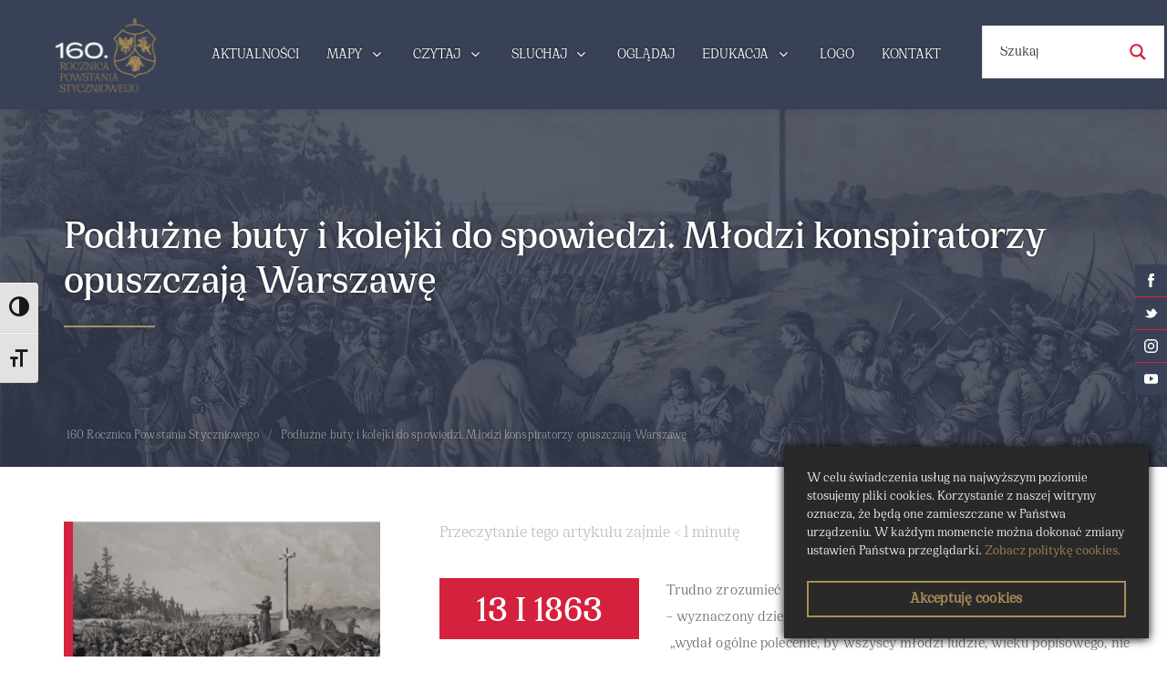

--- FILE ---
content_type: text/html
request_url: https://powstanie1863-64.pl/dzien/podluzne-buty-i-kolejki-do-spowiedzi-mlodzi-konspiratorzy-opuszczaja-warszawe/
body_size: 35554
content:
<!DOCTYPE html>
<html lang="pl-PL">
  <head>
    <meta charset="UTF-8">
    <meta http-equiv="X-UA-Compatible" content="IE=edge">
    <meta name="viewport" content="width=device-width, initial-scale=1">
    <link rel="shortcut icon" type="image/png" href="">
	<link rel="stylesheet" href="../../ydu0iid.css">
        <script>!function(e,c){e[c]=e[c]+(e[c]&&" ")+"quform-js"}(document.documentElement,"className");</script><meta name='robots' content='index, follow, max-image-preview:large, max-snippet:-1, max-video-preview:-1'>

	<!-- This site is optimized with the Yoast SEO plugin v20.8 - https://yoast.com/wordpress/plugins/seo/ -->
	<title>Podłużne buty i kolejki do spowiedzi. Młodzi konspiratorzy opuszczają Warszawę - 160. Rocznica Powstania Styczniowego</title>
	<link rel="canonical" href="index.htm">
	<meta property="og:locale" content="pl_PL">
	<meta property="og:type" content="article">
	<meta property="og:title" content="Podłużne buty i kolejki do spowiedzi. Młodzi konspiratorzy opuszczają Warszawę - 160. Rocznica Powstania Styczniowego">
	<meta property="og:description" content="Trudno zrozumieć sposób przeprowadzenia tej akcji. Zbigniew Padlewski – wyznaczony dzień wcześniej na wojskowego dowódcę powstania –  „wydał ogólne polecenie, by wszyscy młodzi ludzie, wieku popisowego, nie nocowali w miejscu zamieszkania. Wychodzenie młodzieży zacząć się ma dnia dzisiejszego wieczorem. Pojedyncze partye wychodzić miały pod przewodnictwem dziesiętników i setników i dążyć w kierunku miejsc w danych [&hellip;]">
	<meta property="og:url" content="https://powstanie1863-64.pl/dzien/podluzne-buty-i-kolejki-do-spowiedzi-mlodzi-konspiratorzy-opuszczaja-warszawe/">
	<meta property="og:site_name" content="160. Rocznica Powstania Styczniowego">
	<meta property="article:modified_time" content="2023-04-17T10:18:56+00:00">
	<meta property="og:image" content="https://powstanie1863-64.pl/wp-content/uploads/2023/01/333-1024x664.png">
	<meta property="og:image:width" content="1024">
	<meta property="og:image:height" content="664">
	<meta property="og:image:type" content="image/png">
	<meta name="twitter:card" content="summary_large_image">
	<meta name="twitter:label1" content="Szacowany czas czytania">
	<meta name="twitter:data1" content="2 minuty">
	<script type="application/ld+json" class="yoast-schema-graph">{"@context":"https://schema.org","@graph":[{"@type":"WebPage","@id":"https://powstanie1863-64.pl/dzien/podluzne-buty-i-kolejki-do-spowiedzi-mlodzi-konspiratorzy-opuszczaja-warszawe/","url":"https://powstanie1863-64.pl/dzien/podluzne-buty-i-kolejki-do-spowiedzi-mlodzi-konspiratorzy-opuszczaja-warszawe/","name":"Podłużne buty i kolejki do spowiedzi. Młodzi konspiratorzy opuszczają Warszawę - 160. Rocznica Powstania Styczniowego","isPartOf":{"@id":"https://powstanie1863-64.pl/#website"},"primaryImageOfPage":{"@id":"https://powstanie1863-64.pl/dzien/podluzne-buty-i-kolejki-do-spowiedzi-mlodzi-konspiratorzy-opuszczaja-warszawe/#primaryimage"},"image":{"@id":"https://powstanie1863-64.pl/dzien/podluzne-buty-i-kolejki-do-spowiedzi-mlodzi-konspiratorzy-opuszczaja-warszawe/#primaryimage"},"thumbnailUrl":"https://powstanie1863-64.pl/wp-content/uploads/2023/01/333.png","datePublished":"2023-01-12T15:53:56+00:00","dateModified":"2023-04-17T10:18:56+00:00","breadcrumb":{"@id":"https://powstanie1863-64.pl/dzien/podluzne-buty-i-kolejki-do-spowiedzi-mlodzi-konspiratorzy-opuszczaja-warszawe/#breadcrumb"},"inLanguage":"pl-PL","potentialAction":[{"@type":"ReadAction","target":["https://powstanie1863-64.pl/dzien/podluzne-buty-i-kolejki-do-spowiedzi-mlodzi-konspiratorzy-opuszczaja-warszawe/"]}]},{"@type":"ImageObject","inLanguage":"pl-PL","@id":"https://powstanie1863-64.pl/dzien/podluzne-buty-i-kolejki-do-spowiedzi-mlodzi-konspiratorzy-opuszczaja-warszawe/#primaryimage","url":"https://powstanie1863-64.pl/wp-content/uploads/2023/01/333.png","contentUrl":"https://powstanie1863-64.pl/wp-content/uploads/2023/01/333.png","width":3058,"height":1984},{"@type":"BreadcrumbList","@id":"https://powstanie1863-64.pl/dzien/podluzne-buty-i-kolejki-do-spowiedzi-mlodzi-konspiratorzy-opuszczaja-warszawe/#breadcrumb","itemListElement":[{"@type":"ListItem","position":1,"name":"Strona główna","item":"https://powstanie1863-64.pl/"},{"@type":"ListItem","position":2,"name":"Podłużne buty i kolejki do spowiedzi. Młodzi konspiratorzy opuszczają Warszawę"}]},{"@type":"WebSite","@id":"https://powstanie1863-64.pl/#website","url":"https://powstanie1863-64.pl/","name":"160. Rocznica Powstania Styczniowego","description":"","publisher":{"@id":"https://powstanie1863-64.pl/#organization"},"potentialAction":[{"@type":"SearchAction","target":{"@type":"EntryPoint","urlTemplate":"https://powstanie1863-64.pl/?s={search_term_string}"},"query-input":"required name=search_term_string"}],"inLanguage":"pl-PL"},{"@type":"Organization","@id":"https://powstanie1863-64.pl/#organization","name":"160. Rocznica Powstania Styczniowego","url":"https://powstanie1863-64.pl/","logo":{"@type":"ImageObject","inLanguage":"pl-PL","@id":"https://powstanie1863-64.pl/#/schema/logo/image/","url":"https://powstanie1863-64.pl/wp-content/uploads/2022/11/logo.svg","contentUrl":"https://powstanie1863-64.pl/wp-content/uploads/2022/11/logo.svg","width":225,"height":135,"caption":"160. Rocznica Powstania Styczniowego"},"image":{"@id":"https://powstanie1863-64.pl/#/schema/logo/image/"}}]}</script>
	<!-- / Yoast SEO plugin. -->


<link rel='dns-prefetch' href='//cdnjs.cloudflare.com'>
<link rel='dns-prefetch' href='//www.googletagmanager.com'>
<link rel='dns-prefetch' href='//fonts.googleapis.com'>
<link rel='dns-prefetch' href='//maxcdn.bootstrapcdn.com'>
<link rel="alternate" type="application/rss+xml" title="160. Rocznica Powstania Styczniowego &raquo; Kanał z wpisami" href="../../feed/index.htm">
<link rel="alternate" type="application/rss+xml" title="160. Rocznica Powstania Styczniowego &raquo; Kanał z komentarzami" href="../../comments/feed/index.htm">
<link rel='stylesheet' id='classic-theme-styles-css' href='../../wp-includes/css/classic-themes.min.css?ver=3e7e96fad5e237fb2d5a081c6cb11212' media='all'>
<style id='global-styles-inline-css'>
body{--wp--preset--color--black: #000000;--wp--preset--color--cyan-bluish-gray: #abb8c3;--wp--preset--color--white: #ffffff;--wp--preset--color--pale-pink: #f78da7;--wp--preset--color--vivid-red: #cf2e2e;--wp--preset--color--luminous-vivid-orange: #ff6900;--wp--preset--color--luminous-vivid-amber: #fcb900;--wp--preset--color--light-green-cyan: #7bdcb5;--wp--preset--color--vivid-green-cyan: #00d084;--wp--preset--color--pale-cyan-blue: #8ed1fc;--wp--preset--color--vivid-cyan-blue: #0693e3;--wp--preset--color--vivid-purple: #9b51e0;--wp--preset--gradient--vivid-cyan-blue-to-vivid-purple: linear-gradient(135deg,rgba(6,147,227,1) 0%,rgb(155,81,224) 100%);--wp--preset--gradient--light-green-cyan-to-vivid-green-cyan: linear-gradient(135deg,rgb(122,220,180) 0%,rgb(0,208,130) 100%);--wp--preset--gradient--luminous-vivid-amber-to-luminous-vivid-orange: linear-gradient(135deg,rgba(252,185,0,1) 0%,rgba(255,105,0,1) 100%);--wp--preset--gradient--luminous-vivid-orange-to-vivid-red: linear-gradient(135deg,rgba(255,105,0,1) 0%,rgb(207,46,46) 100%);--wp--preset--gradient--very-light-gray-to-cyan-bluish-gray: linear-gradient(135deg,rgb(238,238,238) 0%,rgb(169,184,195) 100%);--wp--preset--gradient--cool-to-warm-spectrum: linear-gradient(135deg,rgb(74,234,220) 0%,rgb(151,120,209) 20%,rgb(207,42,186) 40%,rgb(238,44,130) 60%,rgb(251,105,98) 80%,rgb(254,248,76) 100%);--wp--preset--gradient--blush-light-purple: linear-gradient(135deg,rgb(255,206,236) 0%,rgb(152,150,240) 100%);--wp--preset--gradient--blush-bordeaux: linear-gradient(135deg,rgb(254,205,165) 0%,rgb(254,45,45) 50%,rgb(107,0,62) 100%);--wp--preset--gradient--luminous-dusk: linear-gradient(135deg,rgb(255,203,112) 0%,rgb(199,81,192) 50%,rgb(65,88,208) 100%);--wp--preset--gradient--pale-ocean: linear-gradient(135deg,rgb(255,245,203) 0%,rgb(182,227,212) 50%,rgb(51,167,181) 100%);--wp--preset--gradient--electric-grass: linear-gradient(135deg,rgb(202,248,128) 0%,rgb(113,206,126) 100%);--wp--preset--gradient--midnight: linear-gradient(135deg,rgb(2,3,129) 0%,rgb(40,116,252) 100%);--wp--preset--duotone--dark-grayscale: url('#wp-duotone-dark-grayscale');--wp--preset--duotone--grayscale: url('#wp-duotone-grayscale');--wp--preset--duotone--purple-yellow: url('#wp-duotone-purple-yellow');--wp--preset--duotone--blue-red: url('#wp-duotone-blue-red');--wp--preset--duotone--midnight: url('#wp-duotone-midnight');--wp--preset--duotone--magenta-yellow: url('#wp-duotone-magenta-yellow');--wp--preset--duotone--purple-green: url('#wp-duotone-purple-green');--wp--preset--duotone--blue-orange: url('#wp-duotone-blue-orange');--wp--preset--font-size--small: 13px;--wp--preset--font-size--medium: 20px;--wp--preset--font-size--large: 36px;--wp--preset--font-size--x-large: 42px;--wp--preset--spacing--20: 0.44rem;--wp--preset--spacing--30: 0.67rem;--wp--preset--spacing--40: 1rem;--wp--preset--spacing--50: 1.5rem;--wp--preset--spacing--60: 2.25rem;--wp--preset--spacing--70: 3.38rem;--wp--preset--spacing--80: 5.06rem;--wp--preset--shadow--natural: 6px 6px 9px rgba(0, 0, 0, 0.2);--wp--preset--shadow--deep: 12px 12px 50px rgba(0, 0, 0, 0.4);--wp--preset--shadow--sharp: 6px 6px 0px rgba(0, 0, 0, 0.2);--wp--preset--shadow--outlined: 6px 6px 0px -3px rgba(255, 255, 255, 1), 6px 6px rgba(0, 0, 0, 1);--wp--preset--shadow--crisp: 6px 6px 0px rgba(0, 0, 0, 1);}:where(.is-layout-flex){gap: 0.5em;}body .is-layout-flow > .alignleft{float: left;margin-inline-start: 0;margin-inline-end: 2em;}body .is-layout-flow > .alignright{float: right;margin-inline-start: 2em;margin-inline-end: 0;}body .is-layout-flow > .aligncenter{margin-left: auto !important;margin-right: auto !important;}body .is-layout-constrained > .alignleft{float: left;margin-inline-start: 0;margin-inline-end: 2em;}body .is-layout-constrained > .alignright{float: right;margin-inline-start: 2em;margin-inline-end: 0;}body .is-layout-constrained > .aligncenter{margin-left: auto !important;margin-right: auto !important;}body .is-layout-constrained > :where(:not(.alignleft):not(.alignright):not(.alignfull)){max-width: var(--wp--style--global--content-size);margin-left: auto !important;margin-right: auto !important;}body .is-layout-constrained > .alignwide{max-width: var(--wp--style--global--wide-size);}body .is-layout-flex{display: flex;}body .is-layout-flex{flex-wrap: wrap;align-items: center;}body .is-layout-flex > *{margin: 0;}:where(.wp-block-columns.is-layout-flex){gap: 2em;}.has-black-color{color: var(--wp--preset--color--black) !important;}.has-cyan-bluish-gray-color{color: var(--wp--preset--color--cyan-bluish-gray) !important;}.has-white-color{color: var(--wp--preset--color--white) !important;}.has-pale-pink-color{color: var(--wp--preset--color--pale-pink) !important;}.has-vivid-red-color{color: var(--wp--preset--color--vivid-red) !important;}.has-luminous-vivid-orange-color{color: var(--wp--preset--color--luminous-vivid-orange) !important;}.has-luminous-vivid-amber-color{color: var(--wp--preset--color--luminous-vivid-amber) !important;}.has-light-green-cyan-color{color: var(--wp--preset--color--light-green-cyan) !important;}.has-vivid-green-cyan-color{color: var(--wp--preset--color--vivid-green-cyan) !important;}.has-pale-cyan-blue-color{color: var(--wp--preset--color--pale-cyan-blue) !important;}.has-vivid-cyan-blue-color{color: var(--wp--preset--color--vivid-cyan-blue) !important;}.has-vivid-purple-color{color: var(--wp--preset--color--vivid-purple) !important;}.has-black-background-color{background-color: var(--wp--preset--color--black) !important;}.has-cyan-bluish-gray-background-color{background-color: var(--wp--preset--color--cyan-bluish-gray) !important;}.has-white-background-color{background-color: var(--wp--preset--color--white) !important;}.has-pale-pink-background-color{background-color: var(--wp--preset--color--pale-pink) !important;}.has-vivid-red-background-color{background-color: var(--wp--preset--color--vivid-red) !important;}.has-luminous-vivid-orange-background-color{background-color: var(--wp--preset--color--luminous-vivid-orange) !important;}.has-luminous-vivid-amber-background-color{background-color: var(--wp--preset--color--luminous-vivid-amber) !important;}.has-light-green-cyan-background-color{background-color: var(--wp--preset--color--light-green-cyan) !important;}.has-vivid-green-cyan-background-color{background-color: var(--wp--preset--color--vivid-green-cyan) !important;}.has-pale-cyan-blue-background-color{background-color: var(--wp--preset--color--pale-cyan-blue) !important;}.has-vivid-cyan-blue-background-color{background-color: var(--wp--preset--color--vivid-cyan-blue) !important;}.has-vivid-purple-background-color{background-color: var(--wp--preset--color--vivid-purple) !important;}.has-black-border-color{border-color: var(--wp--preset--color--black) !important;}.has-cyan-bluish-gray-border-color{border-color: var(--wp--preset--color--cyan-bluish-gray) !important;}.has-white-border-color{border-color: var(--wp--preset--color--white) !important;}.has-pale-pink-border-color{border-color: var(--wp--preset--color--pale-pink) !important;}.has-vivid-red-border-color{border-color: var(--wp--preset--color--vivid-red) !important;}.has-luminous-vivid-orange-border-color{border-color: var(--wp--preset--color--luminous-vivid-orange) !important;}.has-luminous-vivid-amber-border-color{border-color: var(--wp--preset--color--luminous-vivid-amber) !important;}.has-light-green-cyan-border-color{border-color: var(--wp--preset--color--light-green-cyan) !important;}.has-vivid-green-cyan-border-color{border-color: var(--wp--preset--color--vivid-green-cyan) !important;}.has-pale-cyan-blue-border-color{border-color: var(--wp--preset--color--pale-cyan-blue) !important;}.has-vivid-cyan-blue-border-color{border-color: var(--wp--preset--color--vivid-cyan-blue) !important;}.has-vivid-purple-border-color{border-color: var(--wp--preset--color--vivid-purple) !important;}.has-vivid-cyan-blue-to-vivid-purple-gradient-background{background: var(--wp--preset--gradient--vivid-cyan-blue-to-vivid-purple) !important;}.has-light-green-cyan-to-vivid-green-cyan-gradient-background{background: var(--wp--preset--gradient--light-green-cyan-to-vivid-green-cyan) !important;}.has-luminous-vivid-amber-to-luminous-vivid-orange-gradient-background{background: var(--wp--preset--gradient--luminous-vivid-amber-to-luminous-vivid-orange) !important;}.has-luminous-vivid-orange-to-vivid-red-gradient-background{background: var(--wp--preset--gradient--luminous-vivid-orange-to-vivid-red) !important;}.has-very-light-gray-to-cyan-bluish-gray-gradient-background{background: var(--wp--preset--gradient--very-light-gray-to-cyan-bluish-gray) !important;}.has-cool-to-warm-spectrum-gradient-background{background: var(--wp--preset--gradient--cool-to-warm-spectrum) !important;}.has-blush-light-purple-gradient-background{background: var(--wp--preset--gradient--blush-light-purple) !important;}.has-blush-bordeaux-gradient-background{background: var(--wp--preset--gradient--blush-bordeaux) !important;}.has-luminous-dusk-gradient-background{background: var(--wp--preset--gradient--luminous-dusk) !important;}.has-pale-ocean-gradient-background{background: var(--wp--preset--gradient--pale-ocean) !important;}.has-electric-grass-gradient-background{background: var(--wp--preset--gradient--electric-grass) !important;}.has-midnight-gradient-background{background: var(--wp--preset--gradient--midnight) !important;}.has-small-font-size{font-size: var(--wp--preset--font-size--small) !important;}.has-medium-font-size{font-size: var(--wp--preset--font-size--medium) !important;}.has-large-font-size{font-size: var(--wp--preset--font-size--large) !important;}.has-x-large-font-size{font-size: var(--wp--preset--font-size--x-large) !important;}
.wp-block-navigation a:where(:not(.wp-element-button)){color: inherit;}
:where(.wp-block-columns.is-layout-flex){gap: 2em;}
.wp-block-pullquote{font-size: 1.5em;line-height: 1.6;}
</style>
<link rel='stylesheet' id='groovy-menu-style-css' href='../../wp-content/plugins/groovy-menu/assets/style/frontend.css?ver=2.6.3' media='all'>
<link rel='stylesheet' id='groovy-menu-style-fonts-groovy-28328-css' href='../../wp-content/uploads/groovy/fonts/groovy-28328.css?ver=2.6.3' media='all'>
<link rel='stylesheet' id='groovy-menu-style-fonts-groovy-69018-css' href='../../wp-content/uploads/groovy/fonts/groovy-69018.css?ver=2.6.3' media='all'>
<link rel='stylesheet' id='groovy-menu-style-fonts-groovy-socicon-css' href='../../wp-content/uploads/groovy/fonts/groovy-socicon.css?ver=2.6.3' media='all'>
<link rel='stylesheet' id='groovy-menu-font-awesome-css' href='../../wp-content/plugins/groovy-menu/assets/style/fontawesome.css?ver=2.6.3' media='all' crossorigin='anonymous'>
<link rel='preload' as='font' crossorigin='anonymous' id='groovy-menu-font-awesome-file-css' href='../../wp-content/plugins/groovy-menu/assets/fonts/fontawesome-webfont.woff2?v=4.7.0' media='all'>
<link rel='stylesheet' id='quform-phone-css' href='../../wp-content/plugins/quform-addons/css/phone-field.css?ver=3e7e96fad5e237fb2d5a081c6cb11212' media='all'>
<link rel='stylesheet' id='spbsm-stylesheet-css' href='../../wp-content/plugins/superb-social-share-and-follow-buttons/assets/css/frontend.css?ver=112.0.0' media='all'>
<link rel='stylesheet' id='spbsm-lato-font-css' href='../../css?family=Lato%3A300%2C400%2C700&#038;display=swap&#038;ver=112.0.0' media='all'>
<link rel='stylesheet' id='ui-font-css' href='../../wp-content/plugins/wp-accessibility/toolbar/fonts/css/a11y-toolbar.css?ver=2.0.1' media='all'>
<link rel='stylesheet' id='ui-a11y-css' href='../../wp-content/plugins/wp-accessibility/toolbar/css/a11y.css?ver=2.0.1' media='all'>
<link rel='stylesheet' id='ui-fontsize.css-css' href='../../wp-content/plugins/wp-accessibility/toolbar/css/a11y-fontsize.css?ver=2.0.1' media='all'>
<link rel='stylesheet' id='wpa-style-css' href='../../wp-content/plugins/wp-accessibility/css/wpa-style.css?ver=2.0.1' media='all'>
<style id='wpa-style-inline-css'>
:root { --admin-bar-top : 7px; }
</style>
<link rel='stylesheet' id='wpgmp-frontend-css' href='../../wp-content/plugins/wp-google-map-gold/assets/css/frontend.css?ver=3e7e96fad5e237fb2d5a081c6cb11212' media='all'>
<link rel='stylesheet' id='quform-css' href='../../wp-content/plugins/quform/cache/quform.css?ver=1685442851' media='all'>
<link rel='stylesheet' id='bootstrap-css' href='../../wp-content/themes/muzeum/bootstrap/css/bootstrap.min.css?ver=3.4.1' media='all'>
<link rel='stylesheet' id='wp-less-is-more-style-css' href='../../wp-content/themes/muzeum/style.css?ver=3.0' media='all'>
<link rel='stylesheet' id='js_composer_custom_css-css' href='../../wp-content/uploads/js_composer/custom.css?ver=6.13.0' media='all'>
<link rel='stylesheet' id='groovy-menu-preset-style-13-css' href='../../wp-content/uploads/groovy/preset_13.css?ver=9cdfc90ead39b200c7a94a4faeba7e9c' media='all'>
<link rel='stylesheet' id='bsf-Defaults-css' href='../../wp-content/uploads/smile_fonts/Defaults/Defaults.css?ver=3.19.13' media='all'>
<link rel='stylesheet' id='smart-sections-css' href='../../wp-content/plugins/visucom-smart-sections/assets/css/style.css?ver=1.6.8' media='all'>
<script src='../../wp-includes/js/jquery/jquery.min.js?ver=3.6.4' id='jquery-core-js'></script>
<script src='../../wp-includes/js/jquery/jquery-migrate.min.js?ver=3.4.0' id='jquery-migrate-js'></script>
<script src='../../ajax/libs/list.js/2.3.1/list.min.js?ver=2.3.1' id='list-js'></script>
<script src='../../wp-content/plugins/quform-addons/js/phone-field.js?ver=1.0.1' id='quform-builder-phone-js'></script>
<script src='../../wp-content/themes/muzeum/bootstrap/js/bootstrap.min.js?ver=3.4.1' id='bootstrap-js'></script>

<!-- Google Analytics snippet added by Site Kit -->
<script src='../../gtag/js?id=GT-TNPXS3P' id='google_gtagjs-js' async=""></script>
<script id='google_gtagjs-js-after'>
window.dataLayer = window.dataLayer || [];function gtag(){dataLayer.push(arguments);}
gtag('set', 'linker', {"domains":["powstanie1863-64.pl"]} );
gtag("js", new Date());
gtag("set", "developer_id.dZTNiMT", true);
gtag("config", "GT-TNPXS3P");
</script>

<!-- End Google Analytics snippet added by Site Kit -->
<link rel="https://api.w.org/" href="../../wp-json/index.htm"><link rel="alternate" type="application/json" href="../../wp-json/wp/v2/dzien/1143"><link rel="alternate" type="application/json+oembed" href="../../wp-json/oembed/1.0/embed-450?url=https%3A%2F%2Fpowstanie1863-64.pl%2Fdzien%2Fpodluzne-buty-i-kolejki-do-spowiedzi-mlodzi-konspiratorzy-opuszczaja-warszawe%2F">
<link rel="alternate" type="text/xml+oembed" href="../../wp-json/oembed/1.0/embed-451?url=https%3A%2F%2Fpowstanie1863-64.pl%2Fdzien%2Fpodluzne-buty-i-kolejki-do-spowiedzi-mlodzi-konspiratorzy-opuszczaja-warszawe%2F&#038;format=xml">
<meta name="generator" content="Site Kit by Google 1.106.0"><script>function gusta_fix_vc_full_width() { var elements=jQuery('[data-vc-full-width="true"], .mk-fullwidth-true');jQuery.each(elements,function(key,item){var el=jQuery(this);el.addClass('vc_hidden');var el_full=el.next('.vc_row-full-width');if(el_full.length||(el_full=el.parent().next('.vc_row-full-width')),el_full.length){var el_margin_left=parseInt(el.css('margin-left'),10),el_margin_right=parseInt(el.css('margin-right'),10),offset=0-el_full.offset().left-el_margin_left,width=jQuery(window).width();if(el.css({position:'relative',left:offset,'box-sizing':'border-box',width:jQuery(window).width()}),!el.data('vcStretchContent')){var padding=-1*offset;0>padding&&(padding=0);var paddingRight=width-padding-el_full.width()+el_margin_left+el_margin_right;0>paddingRight&&(paddingRight=0),el.css({'padding-left':padding+'px','padding-right':paddingRight+'px'})}el.attr('data-vc-full-width-init','true'),el.removeClass('vc_hidden'),jQuery(document).trigger('vc-full-width-row-single',{el:el,offset:offset,marginLeft:el_margin_left,marginRight:el_margin_right,elFull:el_full,width:width})}}),jQuery(document).trigger('vc-full-width-row',elements),jQuery(document).trigger('[data-mk-stretch-content="true"]', elements); jQuery('.owl-carousel').each(function(){ jQuery(this).trigger('refresh.owl.carousel'); }); } jQuery( '#gusta-header-container' ).on('load', function() { gusta_fix_vc_full_width(); });</script><style id="tve_global_variables">:root{--tcb-background-author-image:url(../../avatar/2be93fa69f94d8cae76c373e5a096b73.jpg);--tcb-background-user-image:url();--tcb-background-featured-image-thumbnail:url(../../wp-content/uploads/2023/01/333.png);}</style><style id="thrive-default-styles"></style><link rel="icon" href="../../wp-content/uploads/2022/11/fav-150x150.png" sizes="32x32">
<link rel="icon" href="../../wp-content/uploads/2022/11/fav-298x300.png" sizes="192x192">
<link rel="apple-touch-icon" href="../../wp-content/uploads/2022/11/fav-298x300.png">
<meta name="msapplication-TileImage" content="https://powstanie1863-64.pl/wp-content/uploads/2022/11/fav-330x330.png">
		<style id="wp-custom-css">
			.spbsm-sidebar-wrapper-rightcenter {background: transparent!important}

#menu-search{
  margin-top: 28px;
    margin-left: 30px;
}

.gm-navbar-sticky-toggle #menu-search{
margin-top: 5px;
}



.spbsm-sidebar-wrapper-rightcenter {background: transparent!important}

.gm-navbar:not(.gm-navbar-sticky-toggle) .gm-inner-bg, .gm-padding {
	background-color: #394156;
	}

  .gm-main-menu-wrapper .gm-navbar-nav > li.current-menu-ancestor, .gm-main-menu-wrapper .gm-navbar-nav > li.current-page-ancestor, .gm-main-menu-wrapper .gm-navbar-nav > li.current-menu-parent, .gm-main-menu-wrapper .gm-navbar-nav > li.current-menu-item, .gm-main-menu-wrapper .gm-navbar-nav > .menu-item.gm-open, .gm-main-menu-wrapper .gm-navbar-nav > .menu-item:hover {
	background-color: #a39369 !important;
}

.gm-navbar-sticky-toggle .gm-inner-bg {
	background-color: #394156;
}

.spbsm-button-wrapper-flat span a, .spbsm-sidebar-wrapper-rightcenter{
background-color: #394156 !important;

}

.prasa-top, .kalendarium-top, .data-line, .search-box{
    background: #394156;
}

.data-lista strong {
	border-bottom: 1px solid #394156;
}

.vc_custom_1669223292507 h4{ color: #394156 !important; }

.vc_custom_1669222944266, .vc_custom_1668764326253{
	background-color: #394156 !important; }

.vc_separator.vc_sep_color_sky .vc_sep_line {
    border-top: 2px solid #a39369 !important;
}

.data-doniesienia-box, .gusta-post-date {
		background-color: #394156 !important; }

.page-id-83 #post-listing .post-listing-container::after {
		background-color: #394156 
}


.wpb_text_column a, .autor{
    color: #394156;
}

.quform-submit {
    background: #394156 !important;
}

.home-icons div div p, .vc_custom_1669223292507 h4{
	color: #fff !important; 
}

.vc_acf.kalendarium-data, .prasa-data{
	color: #3b4154 !important;
}
/*

h2 a, p.excerpt {
	color: #fff !important;
}*/ 


#aktualnosci-box .post-listing-container, #aktualnosci-box-0 .post-listing-container, #aktualnosci-box-1 .post-listing-container, #aktualnosci-box-2 .post-listing-container, #aktualnosci-box-3 .post-listing-container, #aktualnosci-box-4 .post-listing-container, #aktualnosci-box-5 .post-listing-container, #aktualnosci-box-6 .post-listing-container, #aktualnosci-box-7 .post-listing-container, #aktualnosci-box-8 .post-listing-container, #aktualnosci-box-9 .post-listing-container, #aktualnosci-box-10 .post-listing-container, #aktualnosci-box-11 .post-listing-container, #aktualnosci-box-12 .post-listing-container, #aktualnosci-box-13 .post-listing-container, #aktualnosci-box-14 .post-listing-container, #aktualnosci-box-15 .post-listing-container, #aktualnosci-box-16 .post-listing-container, #aktualnosci-box-17 .post-listing-container, #aktualnosci-box-18 .post-listing-container, #aktualnosci-box-19 .post-listing-container, #aktualnosci-box-20 .post-listing-container {

    box-shadow: rgba(59, 65, 84, 0.4) 0px 2px 8px 0px;
	
	border: 6px solid rgba(59, 65, 84, 0.2);

}

.data-doniesienia-box, .czas-trwania{
background-color: #a98e57 !important;	
	color: #fff;
}

.read-more-file{
	margin-top: 20px;
	padding: 3% 7%;
	background-color: #394156;
	color: #fff !important;
}


.read-more-file:hover, button.quform-submit:hover{
	background-color: #a98e57 !important; 
}		</style>
		<noscript><style> .wpb_animate_when_almost_visible { opacity: 1; }</style></noscript>
<style id="gusta_inline_css">#breadcrumb { padding-top:0 !important;padding-right:0 !important;padding-bottom:0 !important;padding-left:0 !important;background-color:rgba(255, 255, 255, 0) !important; } #breadcrumb li, #breadcrumb li:before { color:rgb(255, 255, 255) !important; } #breadcrumb li a { background-color:rgba(255, 255, 255, 0) !important;color:rgb(255, 255, 255) !important; } .featured-image-bg .gusta-overlay { background: linear-gradient(to bottom, rgba(57, 65, 86, 0.75) 0%, rgba(57, 65, 86, 0.75) 100%) !important; } #post-listing { margin-left: -22.5px !important; margin-right: -22.5px !important } #post-listing .column .post-listing-container { margin-bottom: 45px !important; } #post-listing .column { padding: 0 22.5px !important; } .read-more-button.gusta-icon-link { margin-top:20px !important;border-top-width:2px !important;border-right-width:2px !important;border-bottom-width:2px !important;border-left-width:2px !important;background-color:rgb(57, 65, 86) !important;border-color:#394156 !important;border-style:solid !important;color:#ffffff !important; } .read-more-button.gusta-icon-link:hover { border-top-width:2px !important;border-right-width:2px !important;border-bottom-width:2px !important;border-left-width:2px !important;background-color:rgb(169, 142, 87) !important;border-color:#a98e57 !important;border-style:solid !important;color:#ffffff !important; } .container { display: none; } .container .gusta-section>.container { padding: 0; margin: 0; } footer { display: none; } @media screen and (max-width: 575px) { #post-listing .gusta-grid[data-columns]::before { content: '1 .column.size-1of1'; } } @media screen and (min-width: 576px) and (max-width: 991px) { #post-listing .gusta-grid[data-columns]::before { content: '1 .column.size-1of1'; } } @media screen and (min-width: 992px) { #post-listing .gusta-grid[data-columns]::before { content: '3 .column.size-1of3'; } } #section-73 { display: block; }.vc_custom_1669305321804{padding-top: 100px !important;padding-bottom: 130px !important;background-position: center !important;background-repeat: no-repeat !important;background-size: cover !important;}.vc_custom_1669283514553{background-position: center !important;background-repeat: no-repeat !important;background-size: cover !important;} #section-616 { display: block; }.vc_custom_1669128995813{margin-bottom: 55px !important;}.vc_custom_1669301652313{margin-bottom: -20px !important;padding-top: 15px !important;padding-bottom: 0px !important;}.vc_custom_1669129193613{padding-bottom: 0px !important;}.vc_custom_1669129268177{margin-bottom: 55px !important;} #section-23 { display: block; }.vc_custom_1695925918506{margin-top: 55px !important;padding-top: 35px !important;padding-bottom: 35px !important;background-color: #f2f2f2 !important;}.vc_custom_1672657278067{padding-top: 55px !important;padding-bottom: 15px !important;background-color: #292929 !important;}.vc_custom_1700436400226{margin-top: 100px !important;padding-top: 55px !important;padding-bottom: 5px !important;background-color: #394156 !important;}.vc_custom_1700608075611{padding-top: 35px !important;padding-right: 35px !important;padding-bottom: 35px !important;padding-left: 35px !important;background-color: #3b4154 !important;}.vc_custom_1670578076038{padding-top: 30px !important;}.home .wyszukiwarka {background: #fff!important;}</style>
    

	  
	 
    
  <link rel="stylesheet" id="asp-basic" href="../../wp-content/cache/asp/style.basic-ho-is-po-no-da-se-co-au-ga-se-is.css?mq=9Qje9k" media="all"><style id='asp-instance-1'>div[id*='ajaxsearchpro1_'] div.asp_loader,div[id*='ajaxsearchpro1_'] div.asp_loader *{box-sizing:border-box !important;margin:0;padding:0;box-shadow:none}div[id*='ajaxsearchpro1_'] div.asp_loader{box-sizing:border-box;display:flex;flex:0 1 auto;flex-direction:column;flex-grow:0;flex-shrink:0;flex-basis:28px;max-width:100%;max-height:100%;align-items:center;justify-content:center}div[id*='ajaxsearchpro1_'] div.asp_loader-inner{width:100%;margin:0 auto;text-align:center;height:100%}@-webkit-keyframes rotate-simple{0%{-webkit-transform:rotate(0deg);transform:rotate(0deg)}50%{-webkit-transform:rotate(180deg);transform:rotate(180deg)}100%{-webkit-transform:rotate(360deg);transform:rotate(360deg)}}@keyframes rotate-simple{0%{-webkit-transform:rotate(0deg);transform:rotate(0deg)}50%{-webkit-transform:rotate(180deg);transform:rotate(180deg)}100%{-webkit-transform:rotate(360deg);transform:rotate(360deg)}}div[id*='ajaxsearchpro1_'] div.asp_simple-circle{margin:0;height:100%;width:100%;animation:rotate-simple 0.8s infinite linear;-webkit-animation:rotate-simple 0.8s infinite linear;border:4px solid rgb(0,0,0);border-right-color:transparent;border-radius:50%;box-sizing:border-box}div[id*='ajaxsearchprores1_'] .asp_res_loader div.asp_loader,div[id*='ajaxsearchprores1_'] .asp_res_loader div.asp_loader *{box-sizing:border-box !important;margin:0;padding:0;box-shadow:none}div[id*='ajaxsearchprores1_'] .asp_res_loader div.asp_loader{box-sizing:border-box;display:flex;flex:0 1 auto;flex-direction:column;flex-grow:0;flex-shrink:0;flex-basis:28px;max-width:100%;max-height:100%;align-items:center;justify-content:center}div[id*='ajaxsearchprores1_'] .asp_res_loader div.asp_loader-inner{width:100%;margin:0 auto;text-align:center;height:100%}@-webkit-keyframes rotate-simple{0%{-webkit-transform:rotate(0deg);transform:rotate(0deg)}50%{-webkit-transform:rotate(180deg);transform:rotate(180deg)}100%{-webkit-transform:rotate(360deg);transform:rotate(360deg)}}@keyframes rotate-simple{0%{-webkit-transform:rotate(0deg);transform:rotate(0deg)}50%{-webkit-transform:rotate(180deg);transform:rotate(180deg)}100%{-webkit-transform:rotate(360deg);transform:rotate(360deg)}}div[id*='ajaxsearchprores1_'] .asp_res_loader div.asp_simple-circle{margin:0;height:100%;width:100%;animation:rotate-simple 0.8s infinite linear;-webkit-animation:rotate-simple 0.8s infinite linear;border:4px solid rgb(0,0,0);border-right-color:transparent;border-radius:50%;box-sizing:border-box}#ajaxsearchpro1_1 div.asp_loader,#ajaxsearchpro1_2 div.asp_loader,#ajaxsearchpro1_1 div.asp_loader *,#ajaxsearchpro1_2 div.asp_loader *{box-sizing:border-box !important;margin:0;padding:0;box-shadow:none}#ajaxsearchpro1_1 div.asp_loader,#ajaxsearchpro1_2 div.asp_loader{box-sizing:border-box;display:flex;flex:0 1 auto;flex-direction:column;flex-grow:0;flex-shrink:0;flex-basis:28px;max-width:100%;max-height:100%;align-items:center;justify-content:center}#ajaxsearchpro1_1 div.asp_loader-inner,#ajaxsearchpro1_2 div.asp_loader-inner{width:100%;margin:0 auto;text-align:center;height:100%}@-webkit-keyframes rotate-simple{0%{-webkit-transform:rotate(0deg);transform:rotate(0deg)}50%{-webkit-transform:rotate(180deg);transform:rotate(180deg)}100%{-webkit-transform:rotate(360deg);transform:rotate(360deg)}}@keyframes rotate-simple{0%{-webkit-transform:rotate(0deg);transform:rotate(0deg)}50%{-webkit-transform:rotate(180deg);transform:rotate(180deg)}100%{-webkit-transform:rotate(360deg);transform:rotate(360deg)}}#ajaxsearchpro1_1 div.asp_simple-circle,#ajaxsearchpro1_2 div.asp_simple-circle{margin:0;height:100%;width:100%;animation:rotate-simple 0.8s infinite linear;-webkit-animation:rotate-simple 0.8s infinite linear;border:4px solid rgb(0,0,0);border-right-color:transparent;border-radius:50%;box-sizing:border-box}@-webkit-keyframes asp_an_fadeInDown{0%{opacity:0;-webkit-transform:translateY(-20px)}100%{opacity:1;-webkit-transform:translateY(0)}}@keyframes asp_an_fadeInDown{0%{opacity:0;transform:translateY(-20px)}100%{opacity:1;transform:translateY(0)}}.asp_an_fadeInDown{-webkit-animation-name:asp_an_fadeInDown;animation-name:asp_an_fadeInDown}div.asp_r.asp_r_1,div.asp_r.asp_r_1 *,div.asp_m.asp_m_1,div.asp_m.asp_m_1 *,div.asp_s.asp_s_1,div.asp_s.asp_s_1 *{-webkit-box-sizing:content-box;-moz-box-sizing:content-box;-ms-box-sizing:content-box;-o-box-sizing:content-box;box-sizing:content-box;border:0;border-radius:0;text-transform:none;text-shadow:none;box-shadow:none;text-decoration:none;text-align:left;letter-spacing:normal}div.asp_r.asp_r_1,div.asp_m.asp_m_1,div.asp_s.asp_s_1{-webkit-box-sizing:border-box;-moz-box-sizing:border-box;-ms-box-sizing:border-box;-o-box-sizing:border-box;box-sizing:border-box}div.asp_r.asp_r_1,div.asp_r.asp_r_1 *,div.asp_m.asp_m_1,div.asp_m.asp_m_1 *,div.asp_s.asp_s_1,div.asp_s.asp_s_1 *{padding:0;margin:0}.wpdreams_clear{clear:both}.asp_w_container_1{width:100%}#ajaxsearchpro1_1,#ajaxsearchpro1_2,div.asp_m.asp_m_1{width:100%;height:auto;max-height:none;border-radius:5px;background:#d1eaff;margin-top:0;margin-bottom:0;background-image:-moz-radial-gradient(center,ellipse cover,rgb(255,255,255),rgb(255,255,255));background-image:-webkit-gradient(radial,center center,0px,center center,100%,rgb(255,255,255),rgb(255,255,255));background-image:-webkit-radial-gradient(center,ellipse cover,rgb(255,255,255),rgb(255,255,255));background-image:-o-radial-gradient(center,ellipse cover,rgb(255,255,255),rgb(255,255,255));background-image:-ms-radial-gradient(center,ellipse cover,rgb(255,255,255),rgb(255,255,255));background-image:radial-gradient(ellipse at center,rgb(255,255,255),rgb(255,255,255));overflow:hidden;border:1px solid rgba(228,228,228,1);border-radius:0;box-shadow:none}#ajaxsearchpro1_1 .probox,#ajaxsearchpro1_2 .probox,div.asp_m.asp_m_1 .probox{margin:8px;height:40px;background:transparent;border:0 none rgb(255,255,255);border-radius:0;box-shadow:none}p[id*=asp-try-1]{color:rgb(85,85,85) !important;display:block}div.asp_main_container+[id*=asp-try-1]{width:100%}p[id*=asp-try-1] a{color:rgb(255,181,86) !important}p[id*=asp-try-1] a:after{color:rgb(85,85,85) !important;display:inline;content:','}p[id*=asp-try-1] a:last-child:after{display:none}#ajaxsearchpro1_1 .probox .proinput,#ajaxsearchpro1_2 .probox .proinput,div.asp_m.asp_m_1 .probox .proinput{font-weight:normal;font-family:inherit;color:rgb(0,0,0);font-size:16px;line-height:15px;text-shadow:none;line-height:normal;flex-grow:1;order:5;-webkit-flex-grow:1;-webkit-order:5}#ajaxsearchpro1_1 .probox .proinput input.orig,#ajaxsearchpro1_2 .probox .proinput input.orig,div.asp_m.asp_m_1 .probox .proinput input.orig{font-weight:normal;font-family:inherit;color:rgb(0,0,0);font-size:16px;line-height:15px;text-shadow:none;line-height:normal;border:0;box-shadow:none;height:40px;position:relative;z-index:2;padding:0 !important;padding-top:2px !important;margin:-1px 0 0 -4px !important;width:100%;background:transparent !important}#ajaxsearchpro1_1 .probox .proinput input.autocomplete,#ajaxsearchpro1_2 .probox .proinput input.autocomplete,div.asp_m.asp_m_1 .probox .proinput input.autocomplete{font-weight:normal;font-family:inherit;color:rgb(0,0,0);font-size:16px;line-height:15px;text-shadow:none;line-height:normal;opacity:0.25;height:40px;display:block;position:relative;z-index:1;padding:0 !important;margin:-1px 0 0 -4px !important;margin-top:-40px !important;width:100%;background:transparent !important}.rtl #ajaxsearchpro1_1 .probox .proinput input.orig,.rtl #ajaxsearchpro1_2 .probox .proinput input.orig,.rtl #ajaxsearchpro1_1 .probox .proinput input.autocomplete,.rtl #ajaxsearchpro1_2 .probox .proinput input.autocomplete,.rtl div.asp_m.asp_m_1 .probox .proinput input.orig,.rtl div.asp_m.asp_m_1 .probox .proinput input.autocomplete{font-weight:normal;font-family:inherit;color:rgb(0,0,0);font-size:16px;line-height:15px;text-shadow:none;line-height:normal;direction:rtl;text-align:right}.rtl #ajaxsearchpro1_1 .probox .proinput,.rtl #ajaxsearchpro1_2 .probox .proinput,.rtl div.asp_m.asp_m_1 .probox .proinput{margin-right:2px}.rtl #ajaxsearchpro1_1 .probox .proloading,.rtl #ajaxsearchpro1_1 .probox .proclose,.rtl #ajaxsearchpro1_2 .probox .proloading,.rtl #ajaxsearchpro1_2 .probox .proclose,.rtl div.asp_m.asp_m_1 .probox .proloading,.rtl div.asp_m.asp_m_1 .probox .proclose{order:3}div.asp_m.asp_m_1 .probox .proinput input.orig::-webkit-input-placeholder{font-weight:normal;font-family:inherit;color:rgb(0,0,0);font-size:16px;text-shadow:none;opacity:0.85}div.asp_m.asp_m_1 .probox .proinput input.orig::-moz-placeholder{font-weight:normal;font-family:inherit;color:rgb(0,0,0);font-size:16px;text-shadow:none;opacity:0.85}div.asp_m.asp_m_1 .probox .proinput input.orig:-ms-input-placeholder{font-weight:normal;font-family:inherit;color:rgb(0,0,0);font-size:16px;text-shadow:none;opacity:0.85}div.asp_m.asp_m_1 .probox .proinput input.orig:-moz-placeholder{font-weight:normal;font-family:inherit;color:rgb(0,0,0);font-size:16px;text-shadow:none;opacity:0.85;line-height:normal !important}#ajaxsearchpro1_1 .probox .proinput input.autocomplete,#ajaxsearchpro1_2 .probox .proinput input.autocomplete,div.asp_m.asp_m_1 .probox .proinput input.autocomplete{font-weight:normal;font-family:inherit;color:rgb(0,0,0);font-size:16px;line-height:15px;text-shadow:none;line-height:normal;border:0;box-shadow:none}#ajaxsearchpro1_1 .probox .proloading,#ajaxsearchpro1_1 .probox .proclose,#ajaxsearchpro1_1 .probox .promagnifier,#ajaxsearchpro1_1 .probox .prosettings,#ajaxsearchpro1_2 .probox .proloading,#ajaxsearchpro1_2 .probox .proclose,#ajaxsearchpro1_2 .probox .promagnifier,#ajaxsearchpro1_2 .probox .prosettings,div.asp_m.asp_m_1 .probox .proloading,div.asp_m.asp_m_1 .probox .proclose,div.asp_m.asp_m_1 .probox .promagnifier,div.asp_m.asp_m_1 .probox .prosettings{width:40px;height:40px;flex:0 0 40px;flex-grow:0;order:7;-webkit-flex:0 0 40px;-webkit-flex-grow:0;-webkit-order:7}#ajaxsearchpro1_1 .probox .proclose svg,#ajaxsearchpro1_2 .probox .proclose svg,div.asp_m.asp_m_1 .probox .proclose svg{fill:rgb(254,254,254);background:rgb(51,51,51);box-shadow:0 0 0 2px rgba(255,255,255,0.9)}#ajaxsearchpro1_1 .probox .proloading,#ajaxsearchpro1_2 .probox .proloading,div.asp_m.asp_m_1 .probox .proloading{width:40px;height:40px;min-width:40px;min-height:40px;max-width:40px;max-height:40px}#ajaxsearchpro1_1 .probox .proloading .asp_loader,#ajaxsearchpro1_2 .probox .proloading .asp_loader,div.asp_m.asp_m_1 .probox .proloading .asp_loader{width:36px;height:36px;min-width:36px;min-height:36px;max-width:36px;max-height:36px}#ajaxsearchpro1_1 .probox .promagnifier,#ajaxsearchpro1_2 .probox .promagnifier,div.asp_m.asp_m_1 .probox .promagnifier{width:auto;height:40px;flex:0 0 auto;order:7;-webkit-flex:0 0 auto;-webkit-order:7}div.asp_m.asp_m_1 .probox .promagnifier:focus-visible{outline:black outset}#ajaxsearchpro1_1 .probox .promagnifier .innericon,#ajaxsearchpro1_2 .probox .promagnifier .innericon,div.asp_m.asp_m_1 .probox .promagnifier .innericon{display:block;width:40px;height:40px;float:right}#ajaxsearchpro1_1 .probox .promagnifier .asp_text_button,#ajaxsearchpro1_2 .probox .promagnifier .asp_text_button,div.asp_m.asp_m_1 .probox .promagnifier .asp_text_button{display:block;width:auto;height:40px;float:right;margin:0;padding:0 10px 0 2px;font-weight:normal;font-family:"Open Sans";color:rgb(51,51,51);font-size:15px;line-height:auto;text-shadow:none;line-height:40px}#ajaxsearchpro1_1 .probox .promagnifier .innericon svg,#ajaxsearchpro1_2 .probox .promagnifier .innericon svg,div.asp_m.asp_m_1 .probox .promagnifier .innericon svg{fill:rgba(212,33,61,1)}#ajaxsearchpro1_1 .probox .prosettings .innericon svg,#ajaxsearchpro1_2 .probox .prosettings .innericon svg,div.asp_m.asp_m_1 .probox .prosettings .innericon svg{fill:rgb(69,69,69)}#ajaxsearchpro1_1 .probox .promagnifier,#ajaxsearchpro1_2 .probox .promagnifier,div.asp_m.asp_m_1 .probox .promagnifier{width:40px;height:40px;background:transparent;background-position:center center;background-repeat:no-repeat;order:11;-webkit-order:11;float:right;border:0 solid rgb(255,255,255);border-radius:0;box-shadow:-1px 1px 0 0 rgba(255,255,255,0.64) inset;cursor:pointer;background-size:100% 100%;background-position:center center;background-repeat:no-repeat;cursor:pointer}#ajaxsearchpro1_1 .probox .prosettings,#ajaxsearchpro1_2 .probox .prosettings,div.asp_m.asp_m_1 .probox .prosettings{width:40px;height:40px;background:transparent;background-position:center center;background-repeat:no-repeat;order:10;-webkit-order:10;float:right;border:0 solid rgb(255,255,255);border-radius:0;box-shadow:0 1px 0 0 rgba(255,255,255,0.64) inset;cursor:pointer;background-size:100% 100%;align-self:flex-end}#ajaxsearchprores1_1,#ajaxsearchprores1_2,div.asp_r.asp_r_1{position:absolute;z-index:11000;width:auto;margin:12px 0 0 0}#ajaxsearchprores1_1 .asp_nores,#ajaxsearchprores1_2 .asp_nores,div.asp_r.asp_r_1 .asp_nores{border:0 solid rgb(0,0,0);border-radius:0;box-shadow:0 5px 5px -5px #dfdfdf;padding:6px 12px 6px 12px;margin:0;font-weight:normal;font-family:inherit;color:rgba(74,74,74,1);font-size:1rem;line-height:1.2rem;text-shadow:none;font-weight:normal;background:rgb(255,255,255)}#ajaxsearchprores1_1 .asp_nores .asp_nores_kw_suggestions,#ajaxsearchprores1_2 .asp_nores .asp_nores_kw_suggestions,div.asp_r.asp_r_1 .asp_nores .asp_nores_kw_suggestions{color:rgba(234,67,53,1);font-weight:normal}#ajaxsearchprores1_1 .asp_nores .asp_keyword,#ajaxsearchprores1_2 .asp_nores .asp_keyword,div.asp_r.asp_r_1 .asp_nores .asp_keyword{padding:0 8px 0 0;cursor:pointer;color:rgba(20,84,169,1);font-weight:bold}#ajaxsearchprores1_1 .asp_results_top,#ajaxsearchprores1_2 .asp_results_top,div.asp_r.asp_r_1 .asp_results_top{background:rgb(255,255,255);border:1px none rgb(81,81,81);border-radius:0;padding:6px 12px 6px 12px;margin:0 0 4px 0;text-align:center;font-weight:normal;font-family:"Open Sans";color:rgb(81,81,81);font-size:13px;line-height:16px;text-shadow:none}#ajaxsearchprores1_1 .results .item,#ajaxsearchprores1_2 .results .item,div.asp_r.asp_r_1 .results .item{height:auto;background:rgb(255,255,255)}#ajaxsearchprores1_1 .results .item.hovered,#ajaxsearchprores1_2 .results .item.hovered,div.asp_r.asp_r_1 .results .item.hovered{background-image:-moz-radial-gradient(center,ellipse cover,rgb(244,244,244),rgb(246,246,246));background-image:-webkit-gradient(radial,center center,0px,center center,100%,rgb(244,244,244),rgb(246,246,246));background-image:-webkit-radial-gradient(center,ellipse cover,rgb(244,244,244),rgb(246,246,246));background-image:-o-radial-gradient(center,ellipse cover,rgb(244,244,244),rgb(246,246,246));background-image:-ms-radial-gradient(center,ellipse cover,rgb(244,244,244),rgb(246,246,246));background-image:radial-gradient(ellipse at center,rgb(244,244,244),rgb(246,246,246))}#ajaxsearchprores1_1 .results .item .asp_image,#ajaxsearchprores1_2 .results .item .asp_image,div.asp_r.asp_r_1 .results .item .asp_image{background-size:cover;background-repeat:no-repeat}#ajaxsearchprores1_1 .results .item .asp_item_overlay_img,#ajaxsearchprores1_2 .results .item .asp_item_overlay_img,div.asp_r.asp_r_1 .results .item .asp_item_overlay_img{background-size:cover;background-repeat:no-repeat}#ajaxsearchprores1_1 .results .item .asp_content,#ajaxsearchprores1_2 .results .item .asp_content,div.asp_r.asp_r_1 .results .item .asp_content{overflow:hidden;background:transparent;margin:0;padding:0 10px}#ajaxsearchprores1_1 .results .item .asp_content h3,#ajaxsearchprores1_2 .results .item .asp_content h3,div.asp_r.asp_r_1 .results .item .asp_content h3{margin:0;padding:0;display:inline-block;line-height:inherit;font-weight:bold;font-family:inherit;color:rgba(212,33,61,1);font-size:16px;line-height:1.55em;text-shadow:none}#ajaxsearchprores1_1 .results .item .asp_content h3 a,#ajaxsearchprores1_2 .results .item .asp_content h3 a,div.asp_r.asp_r_1 .results .item .asp_content h3 a{margin:0;padding:0;line-height:inherit;display:block;font-weight:bold;font-family:inherit;color:rgba(212,33,61,1);font-size:16px;line-height:1.55em;text-shadow:none}#ajaxsearchprores1_1 .results .item .asp_content h3 a:hover,#ajaxsearchprores1_2 .results .item .asp_content h3 a:hover,div.asp_r.asp_r_1 .results .item .asp_content h3 a:hover{font-weight:bold;font-family:inherit;color:rgba(212,33,61,1);font-size:16px;line-height:1.55em;text-shadow:none}#ajaxsearchprores1_1 .results .item div.etc,#ajaxsearchprores1_2 .results .item div.etc,div.asp_r.asp_r_1 .results .item div.etc{padding:0;font-size:13px;line-height:1.3em;margin-bottom:6px}#ajaxsearchprores1_1 .results .item .etc .asp_author,#ajaxsearchprores1_2 .results .item .etc .asp_author,div.asp_r.asp_r_1 .results .item .etc .asp_author{padding:0;font-weight:bold;font-family:inherit;color:rgb(161,161,161);font-size:11px;line-height:13px;text-shadow:none}#ajaxsearchprores1_1 .results .item .etc .asp_date,#ajaxsearchprores1_2 .results .item .etc .asp_date,div.asp_r.asp_r_1 .results .item .etc .asp_date{margin:0 0 0 10px;padding:0;font-weight:normal;font-family:inherit;color:rgb(173,173,173);font-size:11px;line-height:15px;text-shadow:none}#ajaxsearchprores1_1 .results .item div.asp_content,#ajaxsearchprores1_2 .results .item div.asp_content,div.asp_r.asp_r_1 .results .item div.asp_content{margin:0;padding:0;font-weight:normal;font-family:inherit;color:rgb(74,74,74);font-size:13px;line-height:1.35em;text-shadow:none}#ajaxsearchprores1_1 span.highlighted,#ajaxsearchprores1_2 span.highlighted,div.asp_r.asp_r_1 span.highlighted{font-weight:bold;color:rgba(217,49,43,1);background-color:rgba(238,238,238,1)}#ajaxsearchprores1_1 p.showmore,#ajaxsearchprores1_2 p.showmore,div.asp_r.asp_r_1 p.showmore{text-align:center;font-weight:normal;font-family:"Open Sans";color:rgb(5,94,148);font-size:12px;line-height:15px;text-shadow:none}#ajaxsearchprores1_1 p.showmore a,#ajaxsearchprores1_2 p.showmore a,div.asp_r.asp_r_1 p.showmore a{font-weight:normal;font-family:"Open Sans";color:rgb(5,94,148);font-size:12px;line-height:15px;text-shadow:none;padding:10px 5px;margin:0 auto;background:rgba(255,255,255,1);display:block;text-align:center}#ajaxsearchprores1_1 .asp_res_loader,#ajaxsearchprores1_2 .asp_res_loader,div.asp_r.asp_r_1 .asp_res_loader{background:rgb(255,255,255);height:200px;padding:10px}#ajaxsearchprores1_1.isotopic .asp_res_loader,#ajaxsearchprores1_2.isotopic .asp_res_loader,div.asp_r.asp_r_1.isotopic .asp_res_loader{background:rgba(255,255,255,0)}#ajaxsearchprores1_1 .asp_res_loader .asp_loader,#ajaxsearchprores1_2 .asp_res_loader .asp_loader,div.asp_r.asp_r_1 .asp_res_loader .asp_loader{height:200px;width:200px;margin:0 auto}div.asp_s.asp_s_1.searchsettings,div.asp_s.asp_s_1.searchsettings,div.asp_s.asp_s_1.searchsettings{direction:ltr;padding:0;background-image:-webkit-linear-gradient(185deg,rgb(255,255,255),rgb(255,255,255));background-image:-moz-linear-gradient(185deg,rgb(255,255,255),rgb(255,255,255));background-image:-o-linear-gradient(185deg,rgb(255,255,255),rgb(255,255,255));background-image:-ms-linear-gradient(185deg,rgb(255,255,255) 0,rgb(255,255,255) 100%);background-image:linear-gradient(185deg,rgb(255,255,255),rgb(255,255,255));box-shadow:0 0 0 1px rgb(181,181,181) inset;;max-width:208px;z-index:2}div.asp_s.asp_s_1.searchsettings.asp_s,div.asp_s.asp_s_1.searchsettings.asp_s,div.asp_s.asp_s_1.searchsettings.asp_s{z-index:11001}#ajaxsearchprobsettings1_1.searchsettings,#ajaxsearchprobsettings1_2.searchsettings,div.asp_sb.asp_sb_1.searchsettings{max-width:none}div.asp_s.asp_s_1.searchsettings form,div.asp_s.asp_s_1.searchsettings form,div.asp_s.asp_s_1.searchsettings form{display:flex}div.asp_sb.asp_sb_1.searchsettings form,div.asp_sb.asp_sb_1.searchsettings form,div.asp_sb.asp_sb_1.searchsettings form{display:flex}#ajaxsearchprosettings1_1.searchsettings div.asp_option_label,#ajaxsearchprosettings1_2.searchsettings div.asp_option_label,#ajaxsearchprosettings1_1.searchsettings .asp_label,#ajaxsearchprosettings1_2.searchsettings .asp_label,div.asp_s.asp_s_1.searchsettings div.asp_option_label,div.asp_s.asp_s_1.searchsettings .asp_label{font-weight:bold;font-family:"Open Sans";color:rgb(43,43,43);font-size:12px;line-height:15px;text-shadow:none}#ajaxsearchprosettings1_1.searchsettings .asp_option_inner .asp_option_checkbox,#ajaxsearchprosettings1_2.searchsettings .asp_option_inner .asp_option_checkbox,div.asp_sb.asp_sb_1.searchsettings .asp_option_inner .asp_option_checkbox,div.asp_s.asp_s_1.searchsettings .asp_option_inner .asp_option_checkbox{background-image:-webkit-linear-gradient(180deg,rgb(34,34,34),rgb(69,72,77));background-image:-moz-linear-gradient(180deg,rgb(34,34,34),rgb(69,72,77));background-image:-o-linear-gradient(180deg,rgb(34,34,34),rgb(69,72,77));background-image:-ms-linear-gradient(180deg,rgb(34,34,34) 0,rgb(69,72,77) 100%);background-image:linear-gradient(180deg,rgb(34,34,34),rgb(69,72,77))}#ajaxsearchprosettings1_1.searchsettings .asp_option_inner .asp_option_checkbox:after,#ajaxsearchprosettings1_2.searchsettings .asp_option_inner .asp_option_checkbox:after,#ajaxsearchprobsettings1_1.searchsettings .asp_option_inner .asp_option_checkbox:after,#ajaxsearchprobsettings1_2.searchsettings .asp_option_inner .asp_option_checkbox:after,div.asp_sb.asp_sb_1.searchsettings .asp_option_inner .asp_option_checkbox:after,div.asp_s.asp_s_1.searchsettings .asp_option_inner .asp_option_checkbox:after{font-family:'asppsicons2';border:none;content:"\e800";display:block;position:absolute;top:0;left:0;font-size:11px;color:rgb(255,255,255);margin:1px 0 0 0 !important;line-height:17px;text-align:center;text-decoration:none;text-shadow:none}div.asp_sb.asp_sb_1.searchsettings .asp_sett_scroll,div.asp_s.asp_s_1.searchsettings .asp_sett_scroll{scrollbar-width:thin;scrollbar-color:rgba(0,0,0,0.5) transparent}div.asp_sb.asp_sb_1.searchsettings .asp_sett_scroll::-webkit-scrollbar,div.asp_s.asp_s_1.searchsettings .asp_sett_scroll::-webkit-scrollbar{width:7px}div.asp_sb.asp_sb_1.searchsettings .asp_sett_scroll::-webkit-scrollbar-track,div.asp_s.asp_s_1.searchsettings .asp_sett_scroll::-webkit-scrollbar-track{background:transparent}div.asp_sb.asp_sb_1.searchsettings .asp_sett_scroll::-webkit-scrollbar-thumb,div.asp_s.asp_s_1.searchsettings .asp_sett_scroll::-webkit-scrollbar-thumb{background:rgba(0,0,0,0.5);border-radius:5px;border:none}#ajaxsearchprosettings1_1.searchsettings .asp_sett_scroll,#ajaxsearchprosettings1_2.searchsettings .asp_sett_scroll,div.asp_s.asp_s_1.searchsettings .asp_sett_scroll{max-height:220px;overflow:auto}#ajaxsearchprobsettings1_1.searchsettings .asp_sett_scroll,#ajaxsearchprobsettings1_2.searchsettings .asp_sett_scroll,div.asp_sb.asp_sb_1.searchsettings .asp_sett_scroll{max-height:220px;overflow:auto}#ajaxsearchprosettings1_1.searchsettings fieldset,#ajaxsearchprosettings1_2.searchsettings fieldset,div.asp_s.asp_s_1.searchsettings fieldset{width:200px;min-width:200px;max-width:10000px}#ajaxsearchprobsettings1_1.searchsettings fieldset,#ajaxsearchprobsettings1_2.searchsettings fieldset,div.asp_sb.asp_sb_1.searchsettings fieldset{width:200px;min-width:200px;max-width:10000px}#ajaxsearchprosettings1_1.searchsettings fieldset legend,#ajaxsearchprosettings1_2.searchsettings fieldset legend,div.asp_s.asp_s_1.searchsettings fieldset legend{padding:0 0 0 10px;margin:0;background:transparent;font-weight:normal;font-family:"Open Sans";color:rgb(71,71,71);font-size:13px;line-height:15px;text-shadow:none}#ajaxsearchprores1_1.vertical,#ajaxsearchprores1_2.vertical,div.asp_r.asp_r_1.vertical{padding:4px;background:rgb(255,255,255);border-radius:3px;border:1px solid rgba(228,228,228,1);border-radius:0;box-shadow:none;visibility:hidden;display:none}#ajaxsearchprores1_1.vertical .results,#ajaxsearchprores1_2.vertical .results,div.asp_r.asp_r_1.vertical .results{max-height:none;overflow-x:hidden;overflow-y:auto}#ajaxsearchprores1_1.vertical .item,#ajaxsearchprores1_2.vertical .item,div.asp_r.asp_r_1.vertical .item{position:relative;box-sizing:border-box}#ajaxsearchprores1_1.vertical .item .asp_content h3,#ajaxsearchprores1_2.vertical .item .asp_content h3,div.asp_r.asp_r_1.vertical .item .asp_content h3{display:inline}#ajaxsearchprores1_1.vertical .results .item .asp_content,#ajaxsearchprores1_2.vertical .results .item .asp_content,div.asp_r.asp_r_1.vertical .results .item .asp_content{overflow:hidden;width:auto;height:auto;background:transparent;margin:0;padding:8px}#ajaxsearchprores1_1.vertical .results .item .asp_image,#ajaxsearchprores1_2.vertical .results .item .asp_image,div.asp_r.asp_r_1.vertical .results .item .asp_image{width:70px;height:70px;margin:2px 8px 0 0}#ajaxsearchprores1_1.vertical .asp_simplebar-scrollbar::before,#ajaxsearchprores1_2.vertical .asp_simplebar-scrollbar::before,div.asp_r.asp_r_1.vertical .asp_simplebar-scrollbar::before{background:transparent;background-image:-moz-radial-gradient(center,ellipse cover,rgba(0,0,0,0.5),rgba(0,0,0,0.5));background-image:-webkit-gradient(radial,center center,0px,center center,100%,rgba(0,0,0,0.5),rgba(0,0,0,0.5));background-image:-webkit-radial-gradient(center,ellipse cover,rgba(0,0,0,0.5),rgba(0,0,0,0.5));background-image:-o-radial-gradient(center,ellipse cover,rgba(0,0,0,0.5),rgba(0,0,0,0.5));background-image:-ms-radial-gradient(center,ellipse cover,rgba(0,0,0,0.5),rgba(0,0,0,0.5));background-image:radial-gradient(ellipse at center,rgba(0,0,0,0.5),rgba(0,0,0,0.5))}#ajaxsearchprores1_1.vertical .results .item::after,#ajaxsearchprores1_2.vertical .results .item::after,div.asp_r.asp_r_1.vertical .results .item::after{display:block;position:absolute;bottom:0;content:"";height:1px;width:100%;background:rgba(255,255,255,0.55)}#ajaxsearchprores1_1.vertical .results .item.asp_last_item::after,#ajaxsearchprores1_2.vertical .results .item.asp_last_item::after,div.asp_r.asp_r_1.vertical .results .item.asp_last_item::after{display:none}.asp_spacer{display:none !important;}.asp_v_spacer{width:100%;height:0}#ajaxsearchprores1_1 .asp_group_header,#ajaxsearchprores1_2 .asp_group_header,div.asp_r.asp_r_1 .asp_group_header{background:#DDD;background:rgb(246,246,246);border-radius:3px 3px 0 0;border-top:1px solid rgb(248,248,248);border-left:1px solid rgb(248,248,248);border-right:1px solid rgb(248,248,248);margin:0 0 -3px;padding:7px 0 7px 10px;position:relative;z-index:1000;min-width:90%;flex-grow:1;font-weight:bold;font-family:"Open Sans";color:rgb(5,94,148);font-size:11px;line-height:13px;text-shadow:none}#ajaxsearchprores1_1.vertical .results,#ajaxsearchprores1_2.vertical .results,div.asp_r.asp_r_1.vertical .results{scrollbar-width:thin;scrollbar-color:rgba(0,0,0,0.5) rgb(255,255,255)}#ajaxsearchprores1_1.vertical .results::-webkit-scrollbar,#ajaxsearchprores1_2.vertical .results::-webkit-scrollbar,div.asp_r.asp_r_1.vertical .results::-webkit-scrollbar{width:10px}#ajaxsearchprores1_1.vertical .results::-webkit-scrollbar-track,#ajaxsearchprores1_2.vertical .results::-webkit-scrollbar-track,div.asp_r.asp_r_1.vertical .results::-webkit-scrollbar-track{background:rgb(255,255,255);box-shadow:inset 0 0 12px 12px transparent;border:none}#ajaxsearchprores1_1.vertical .results::-webkit-scrollbar-thumb,#ajaxsearchprores1_2.vertical .results::-webkit-scrollbar-thumb,div.asp_r.asp_r_1.vertical .results::-webkit-scrollbar-thumb{background:transparent;box-shadow:inset 0 0 12px 12px rgba(0,0,0,0);border:solid 2px transparent;border-radius:12px}#ajaxsearchprores1_1.vertical:hover .results::-webkit-scrollbar-thumb,#ajaxsearchprores1_2.vertical:hover .results::-webkit-scrollbar-thumb,div.asp_r.asp_r_1.vertical:hover .results::-webkit-scrollbar-thumb{box-shadow:inset 0 0 12px 12px rgba(0,0,0,0.5)}@media(hover:none),(max-width:500px){#ajaxsearchprores1_1.vertical .results::-webkit-scrollbar-thumb,#ajaxsearchprores1_2.vertical .results::-webkit-scrollbar-thumb,div.asp_r.asp_r_1.vertical .results::-webkit-scrollbar-thumb{box-shadow:inset 0 0 12px 12px rgba(0,0,0,0.5)}}</style>
				<link rel="preconnect" href="https://fonts.gstatic.com" crossorigin="">
				<style>
					@font-face {
  font-family: 'Open Sans';
  font-style: normal;
  font-weight: 300;
  font-stretch: normal;
  font-display: swap;
  src: url(../../s/opensans/v36/memSYaGs126MiZpBA-UvWbX2vVnXBbObj2OVZyOOSr4dVJWUgsiH0B4gaVc.ttf) format('truetype');
}
@font-face {
  font-family: 'Open Sans';
  font-style: normal;
  font-weight: 400;
  font-stretch: normal;
  font-display: swap;
  src: url(../../s/opensans/v36/memSYaGs126MiZpBA-UvWbX2vVnXBbObj2OVZyOOSr4dVJWUgsjZ0B4gaVc.ttf) format('truetype');
}
@font-face {
  font-family: 'Open Sans';
  font-style: normal;
  font-weight: 700;
  font-stretch: normal;
  font-display: swap;
  src: url(../../s/opensans/v36/memSYaGs126MiZpBA-UvWbX2vVnXBbObj2OVZyOOSr4dVJWUgsg-1x4gaVc.ttf) format('truetype');
}

				</style></head>
  <body data-rsssl="1" class="dzien-template-default single single-dzien postid-1143 groovy_menu_2-6-3 wpb-js-composer js-comp-ver-6.13.0 vc_responsive">
	  
	  
	<header class="gm-navbar gm-preset-id-13 gm-navbar--align-left gm-navbar--style-1 gm-top-links-align-right gm-navbar--toolbar-false gm-navbar--has-shadow gm-navbar--shadow-tiny gm-navbar--has-shadow-sticky gm-navbar--has-shadow-dropdown gm-navbar--shadow-dropdown-medium gm-dropdown-hover-style-default gm-dropdown-appearance-animate-from-bottom gm-dropdown-with-scrollbar" id="gm-68384fcca3e75" data-version="2.6.3">
		<div class="gm-wrapper"><div class="gm-inner">
				<div class="gm-inner-bg"></div>
				<div class="gm-container"><div class="gm-logo"><a href="../../index.htm"><img src="../../wp-content/uploads/2023/01/powstanie_logo.svg" width="225" height="135" class="gm-logo__img gm-logo__img-default" alt=""><img src="../../wp-content/uploads/2023/01/powstanie_logo.svg" width="225" height="135" class="gm-logo__img gm-logo__img-sticky" alt=""><img src="../../wp-content/uploads/2023/01/logo-main.png" width="675" height="405" class="gm-logo__img gm-logo__img-mobile" alt=""><img src="../../wp-content/uploads/2023/01/logo-main.png" width="675" height="405" class="gm-logo__img gm-logo__img-sticky-mobile" alt=""></a></div><div class="gm-menu-btn gm-burger hamburger"><div class="hamburger-box"><div class="hamburger-inner"></div></div></div><div class="gm-main-menu-wrapper"><nav id="gm-main-menu"><ul id="menu-home-short" class="gm-navbar-nav"><li id="menu-item-1154" class="menu-item menu-item-type-post_type menu-item-object-page gm-menu-item gm-menu-item--lvl-0"><a href="../../aktualnosci/index.htm" class="gm-anchor" data-ps2id-api="true"><span class="gm-menu-item__txt-wrapper"><span class="gm-menu-item__txt">Aktualności</span></span></a></li>
<li id="menu-item-4447" class="menu-item menu-item-type-custom menu-item-object-custom menu-item-has-children gm-menu-item gm-menu-item--lvl-0 gm-dropdown"><a href="#" class="gm-anchor gm-dropdown-toggle" data-ps2id-api="true"><span class="gm-menu-item__txt-wrapper"><span class="gm-menu-item__txt">Mapy</span></span><span class="gm-caret" aria-label="dropdown"><i class="fa fa-fw fa-angle-down"></i></span></a>
<div class="gm-dropdown-menu-wrapper"><ul class="gm-dropdown-menu gm-dropdown-menu--lvl-1">
	<li id="menu-item-10090" class="menu-item menu-item-type-post_type menu-item-object-page gm-menu-item gm-menu-item--lvl-1"><a href="../../mapa-bitew-i-potyczek/index.htm" class="gm-anchor gm-menu-item__link" data-ps2id-api="true"><span class="gm-menu-item__txt-wrapper"><span class="gm-menu-item__txt">Mapa bitew i potyczek 1863-64</span></span></a></li>
	<li id="menu-item-1400" class="menu-item menu-item-type-post_type menu-item-object-page gm-menu-item gm-menu-item--lvl-1"><a href="../../mapa-obchodow/index.htm" class="gm-anchor gm-menu-item__link" data-ps2id-api="true"><span class="gm-menu-item__txt-wrapper"><span class="gm-menu-item__txt">Mapa obchodów 2023-24</span></span></a></li>
</ul></div>
</li>
<li id="menu-item-1159" class="menu-item menu-item-type-custom menu-item-object-custom menu-item-has-children gm-menu-item gm-menu-item--lvl-0 gm-dropdown"><a href="#" class="gm-anchor gm-dropdown-toggle" data-ps2id-api="true"><span class="gm-menu-item__txt-wrapper"><span class="gm-menu-item__txt">Czytaj</span></span><span class="gm-caret" aria-label="dropdown"><i class="fa fa-fw fa-angle-down"></i></span></a>
<div class="gm-dropdown-menu-wrapper"><ul class="gm-dropdown-menu gm-dropdown-menu--lvl-1">
	<li id="menu-item-1099" class="menu-item menu-item-type-post_type menu-item-object-page gm-menu-item gm-menu-item--lvl-1"><a href="../../rys-historyczny/index.htm" class="gm-anchor gm-menu-item__link" data-ps2id-api="true"><span class="gm-menu-item__txt-wrapper"><span class="gm-menu-item__txt">Rys historyczny</span></span></a></li>
	<li id="menu-item-1593" class="menu-item menu-item-type-post_type menu-item-object-page menu-item-has-children gm-menu-item gm-menu-item--lvl-1 gm-dropdown gm-dropdown-submenu"><a href="../../artykuly/index.htm" class="gm-anchor gm-dropdown-toggle gm-menu-item__link" data-ps2id-api="true"><span class="gm-menu-item__txt-wrapper"><span class="gm-menu-item__txt">Artykuły</span></span><span class="gm-caret" aria-label="submenu"><i class="fa fa-fw fa-angle-right"></i></span></a>
	<div class="gm-dropdown-menu-wrapper"><ul class="gm-dropdown-menu gm-dropdown-menu--lvl-2">
		<li id="menu-item-1598" class="menu-item menu-item-type-post_type menu-item-object-page gm-menu-item gm-menu-item--lvl-2"><a href="../../artykuly/przed-powstaniem/index.htm" class="gm-anchor gm-menu-item__link" data-ps2id-api="true"><span class="gm-menu-item__txt-wrapper"><span class="gm-menu-item__txt">Przed Powstaniem</span></span></a></li>
		<li id="menu-item-1594" class="menu-item menu-item-type-post_type menu-item-object-page gm-menu-item gm-menu-item--lvl-2"><a href="../../artykuly/dzialania-zbrojne/index.htm" class="gm-anchor gm-menu-item__link" data-ps2id-api="true"><span class="gm-menu-item__txt-wrapper"><span class="gm-menu-item__txt">Działania zbrojne</span></span></a></li>
		<li id="menu-item-1600" class="menu-item menu-item-type-post_type menu-item-object-page gm-menu-item gm-menu-item--lvl-2"><a href="../../artykuly/wokol-rzadu-narodowego/index.htm" class="gm-anchor gm-menu-item__link" data-ps2id-api="true"><span class="gm-menu-item__txt-wrapper"><span class="gm-menu-item__txt">Wokół Rządu Narodowego</span></span></a></li>
		<li id="menu-item-6454" class="menu-item menu-item-type-post_type menu-item-object-page gm-menu-item gm-menu-item--lvl-2"><a href="../../artykuly/kobiety-w-powstaniu/index.htm" class="gm-anchor gm-menu-item__link" data-ps2id-api="true"><span class="gm-menu-item__txt-wrapper"><span class="gm-menu-item__txt">Kobiety w powstaniu</span></span></a></li>
		<li id="menu-item-1599" class="menu-item menu-item-type-post_type menu-item-object-page gm-menu-item gm-menu-item--lvl-2"><a href="../../artykuly/swiat-a-powstanie-styczniowe/index.htm" class="gm-anchor gm-menu-item__link" data-ps2id-api="true"><span class="gm-menu-item__txt-wrapper"><span class="gm-menu-item__txt">Świat a Powstanie Styczniowe</span></span></a></li>
		<li id="menu-item-1596" class="menu-item menu-item-type-post_type menu-item-object-page gm-menu-item gm-menu-item--lvl-2"><a href="../../artykuly/po-powstaniu/index.htm" class="gm-anchor gm-menu-item__link" data-ps2id-api="true"><span class="gm-menu-item__txt-wrapper"><span class="gm-menu-item__txt">Po Powstaniu</span></span></a></li>
		<li id="menu-item-1597" class="menu-item menu-item-type-post_type menu-item-object-page gm-menu-item gm-menu-item--lvl-2"><a href="../../artykuly/powstanie-w-sztuce/index.htm" class="gm-anchor gm-menu-item__link" data-ps2id-api="true"><span class="gm-menu-item__txt-wrapper"><span class="gm-menu-item__txt">Powstanie w sztuce</span></span></a></li>
		<li id="menu-item-4630" class="menu-item menu-item-type-post_type menu-item-object-page gm-menu-item gm-menu-item--lvl-2"><a href="../../artykuly/powstanie-w-filmie/index.htm" class="gm-anchor gm-menu-item__link" data-ps2id-api="true"><span class="gm-menu-item__txt-wrapper"><span class="gm-menu-item__txt">Powstanie w filmie</span></span></a></li>
		<li id="menu-item-1595" class="menu-item menu-item-type-post_type menu-item-object-page gm-menu-item gm-menu-item--lvl-2"><a href="../../artykuly/pamiec/index.htm" class="gm-anchor gm-menu-item__link" data-ps2id-api="true"><span class="gm-menu-item__txt-wrapper"><span class="gm-menu-item__txt">Pamięć</span></span></a></li>
		<li id="menu-item-1995" class="menu-item menu-item-type-post_type menu-item-object-page gm-menu-item gm-menu-item--lvl-2"><a href="../../artykuly/varia/index.htm" class="gm-anchor gm-menu-item__link" data-ps2id-api="true"><span class="gm-menu-item__txt-wrapper"><span class="gm-menu-item__txt">Varia</span></span></a></li>
	</ul></div>
</li>
	<li id="menu-item-1816" class="menu-item menu-item-type-post_type menu-item-object-page gm-menu-item gm-menu-item--lvl-1"><a href="../../ikony/index.htm" class="gm-anchor gm-menu-item__link" data-ps2id-api="true"><span class="gm-menu-item__txt-wrapper"><span class="gm-menu-item__txt">Ikony powstania styczniowego</span></span></a></li>
	<li id="menu-item-1817" class="menu-item menu-item-type-post_type menu-item-object-page gm-menu-item gm-menu-item--lvl-1"><a href="../../uczestnicy-powstania/index.htm" class="gm-anchor gm-menu-item__link" data-ps2id-api="true"><span class="gm-menu-item__txt-wrapper"><span class="gm-menu-item__txt">Uczestnicy powstania</span></span></a></li>
	<li id="menu-item-1157" class="menu-item menu-item-type-post_type menu-item-object-page gm-menu-item gm-menu-item--lvl-1"><a href="../../kalendarium-1963-64/index.htm" class="gm-anchor gm-menu-item__link" data-ps2id-api="true"><span class="gm-menu-item__txt-wrapper"><span class="gm-menu-item__txt">Kalendarium 1863-64</span></span></a></li>
	<li id="menu-item-1156" class="menu-item menu-item-type-post_type menu-item-object-page gm-menu-item gm-menu-item--lvl-1"><a href="../../prasa-z-epoki/index.htm" class="gm-anchor gm-menu-item__link" data-ps2id-api="true"><span class="gm-menu-item__txt-wrapper"><span class="gm-menu-item__txt">Prasa z epoki</span></span></a></li>
	<li id="menu-item-1986" class="menu-item menu-item-type-post_type menu-item-object-page gm-menu-item gm-menu-item--lvl-1"><a href="../../wywiady/index.htm" class="gm-anchor gm-menu-item__link" data-ps2id-api="true"><span class="gm-menu-item__txt-wrapper"><span class="gm-menu-item__txt">Wywiady</span></span></a></li>
</ul></div>
</li>
<li id="menu-item-1401" class="menu-item menu-item-type-custom menu-item-object-custom menu-item-has-children gm-menu-item gm-menu-item--lvl-0 gm-dropdown"><a href="#" class="gm-anchor gm-dropdown-toggle" data-ps2id-api="true"><span class="gm-menu-item__txt-wrapper"><span class="gm-menu-item__txt">Słuchaj</span></span><span class="gm-caret" aria-label="dropdown"><i class="fa fa-fw fa-angle-down"></i></span></a>
<div class="gm-dropdown-menu-wrapper"><ul class="gm-dropdown-menu gm-dropdown-menu--lvl-1">
	<li id="menu-item-1402" class="menu-item menu-item-type-post_type menu-item-object-page gm-menu-item gm-menu-item--lvl-1"><a href="../../podcasty/index.htm" class="gm-anchor gm-menu-item__link" data-ps2id-api="true"><span class="gm-menu-item__txt-wrapper"><span class="gm-menu-item__txt">Podcasty</span></span></a></li>
	<li id="menu-item-1814" class="menu-item menu-item-type-post_type menu-item-object-page gm-menu-item gm-menu-item--lvl-1"><a href="../../audiobooki/index.htm" class="gm-anchor gm-menu-item__link" data-ps2id-api="true"><span class="gm-menu-item__txt-wrapper"><span class="gm-menu-item__txt">Audiobooki</span></span></a></li>
</ul></div>
</li>
<li id="menu-item-1280" class="menu-item menu-item-type-post_type menu-item-object-page gm-menu-item gm-menu-item--lvl-0"><a href="../../ogladaj/index.htm" class="gm-anchor" data-ps2id-api="true"><span class="gm-menu-item__txt-wrapper"><span class="gm-menu-item__txt">Oglądaj</span></span></a></li>
<li id="menu-item-1403" class="menu-item menu-item-type-custom menu-item-object-custom menu-item-has-children gm-menu-item gm-menu-item--lvl-0 gm-dropdown"><a href="#" class="gm-anchor gm-dropdown-toggle" data-ps2id-api="true"><span class="gm-menu-item__txt-wrapper"><span class="gm-menu-item__txt">Edukacja</span></span><span class="gm-caret" aria-label="dropdown"><i class="fa fa-fw fa-angle-down"></i></span></a>
<div class="gm-dropdown-menu-wrapper"><ul class="gm-dropdown-menu gm-dropdown-menu--lvl-1">
	<li id="menu-item-4435" class="menu-item menu-item-type-post_type menu-item-object-page gm-menu-item gm-menu-item--lvl-1"><a href="../../karty-pracy-szkola-podstawowa/index.htm" class="gm-anchor gm-menu-item__link" data-ps2id-api="true"><span class="gm-menu-item__txt-wrapper"><span class="gm-menu-item__txt">Karty pracy – szkoła podstawowa</span></span></a></li>
	<li id="menu-item-1404" class="menu-item menu-item-type-post_type menu-item-object-page gm-menu-item gm-menu-item--lvl-1"><a href="../../karty-pracy-szkola-srednia/index.htm" class="gm-anchor gm-menu-item__link" data-ps2id-api="true"><span class="gm-menu-item__txt-wrapper"><span class="gm-menu-item__txt">Karty pracy – szkoła średnia</span></span></a></li>
</ul></div>
</li>
<li id="menu-item-1097" class="menu-item menu-item-type-post_type menu-item-object-page gm-menu-item gm-menu-item--lvl-0"><a href="../../dla-mediow/index.htm" class="gm-anchor" data-ps2id-api="true"><span class="gm-menu-item__txt-wrapper"><span class="gm-menu-item__txt">Logo</span></span></a></li>
<li id="menu-item-1098" class="menu-item menu-item-type-post_type menu-item-object-page gm-menu-item gm-menu-item--lvl-0"><a href="../../kontakt/index.htm" class="gm-anchor" data-ps2id-api="true"><span class="gm-menu-item__txt-wrapper"><span class="gm-menu-item__txt">Kontakt</span></span></a></li>
</ul></nav><div id="menu-search"><div class="asp_w_container asp_w_container_1 asp_w_container_1_1" data-id="1">
	<div class='asp_w asp_m asp_m_1 asp_m_1_1 wpdreams_asp_sc wpdreams_asp_sc-1 ajaxsearchpro asp_main_container  asp_non_compact' data-id="1" data-name="Main" data-instance="1" id='ajaxsearchpro1_1'>

		<div class="probox">

    
    <div class='prosettings' style='display:none;' data-opened="0">
                <div class='innericon'>
            <svg xmlns="http://www.w3.org/2000/svg" width="22" height="22" viewbox="0 0 512 512"><polygon transform="rotate(90 256 256)" points="142.332,104.886 197.48,50 402.5,256 197.48,462 142.332,407.113 292.727,256"></polygon></svg>        </div>
    </div>

    
    
    <div class='proinput'>
        <form role="search" action='#' autocomplete="off" aria-label="Search form">
            <input type='search' class='orig' placeholder='Szukaj' name='phrase' value='' aria-label="Search input" autocomplete="off">
            <input type='text' class='autocomplete' name='phrase' value='' aria-label="Search autocomplete input" aria-hidden="true" tabindex="-1" autocomplete="off" disabled/="">
        </form>
    </div>

    
	
	<button class='promagnifier' aria-label="Search magnifier button">
				<span class='asp_text_button hiddend'>
			Search		</span>
		<span class='innericon'>
			<svg xmlns="http://www.w3.org/2000/svg" width="22" height="22" viewbox="0 0 512 512"><path d="M460.355 421.59l-106.51-106.512c20.04-27.553 31.884-61.437 31.884-98.037C385.73 124.935 310.792 50 218.685 50c-92.106 0-167.04 74.934-167.04 167.04 0 92.107 74.935 167.042 167.04 167.042 34.912 0 67.352-10.773 94.184-29.158L419.945 462l40.41-40.41zM100.63 217.04c0-65.095 52.96-118.055 118.056-118.055 65.098 0 118.057 52.96 118.057 118.056 0 65.097-52.96 118.057-118.057 118.057-65.096 0-118.055-52.96-118.055-118.056z"></path></svg>		</span>
		<div class="asp_clear"></div>
	</button>

	
    
    <div class='proloading'>
                        <div class="asp_loader">
            <div class="asp_loader-inner asp_simple-circle">
                        </div>
        </div>
                    </div>

            <div class='proclose'>
            <svg version="1.1" xmlns="http://www.w3.org/2000/svg" xmlns:xlink="http://www.w3.org/1999/xlink" x="0px" y="0px" width="512px" height="512px" viewbox="0 0 512 512" enable-background="new 0 0 512 512" xml:space="preserve">
            <polygon points="438.393,374.595 319.757,255.977 438.378,137.348 374.595,73.607 255.995,192.225 137.375,73.622 73.607,137.352 192.246,255.983 73.622,374.625 137.352,438.393 256.002,319.734 374.652,438.378 "></polygon>
            </svg>
        </div>
    
    
</div>	</div>
	<div class='asp_data_container' style="display:none !important;">
		<div class="asp_init_data" style="display:none !important;" id="asp_init_id_1_1" data-asp-id="1" data-asp-instance="1" data-aspdata="[base64]/[base64]/[base64]/[base64]"></div>
<div class='asp_hidden_data' style="display:none !important;">
    <div class='asp_item_overlay'>
        <div class='asp_item_inner'>
            <svg xmlns="http://www.w3.org/2000/svg" width="22" height="22" viewbox="0 0 512 512"><path d="M448.225 394.243l-85.387-85.385c16.55-26.08 26.146-56.986 26.146-90.094 0-92.99-75.652-168.64-168.643-168.64-92.988 0-168.64 75.65-168.64 168.64s75.65 168.64 168.64 168.64c31.466 0 60.94-8.67 86.176-23.734l86.14 86.142c36.755 36.754 92.355-18.783 55.57-55.57zm-344.233-175.48c0-64.155 52.192-116.35 116.35-116.35s116.353 52.194 116.353 116.35S284.5 335.117 220.342 335.117s-116.35-52.196-116.35-116.352zm34.463-30.26c34.057-78.9 148.668-69.75 170.248 12.863-43.482-51.037-119.984-56.532-170.248-12.862z"></path></svg>                    </div>
    </div>
</div>	</div>
	<div id='__original__ajaxsearchprores1_1' class='asp_w asp_r asp_r_1 asp_r_1_1 vertical ajaxsearchpro wpdreams_asp_sc wpdreams_asp_sc-1' data-id="1" data-instance="1">

    
    
    
    <div class="results">

        
        <div class="resdrg">
        </div>

        
    </div>

    
    
    

    <div class="asp_res_loader hiddend">
                    <div class="asp_loader">
                <div class="asp_loader-inner asp_simple-circle">
                                </div>
            </div>
            </div>
</div>	<div id='__original__ajaxsearchprosettings1_1' class="asp_w asp_ss asp_ss_1 asp_s asp_s_1 asp_s_1_1 wpdreams_asp_sc wpdreams_asp_sc-1 ajaxsearchpro searchsettings" data-id="1" data-instance="1">
	<form name='options' class="asp-fss-flex" aria-label="Search settings form" autocomplete='off'>
        <input type="hidden" name="current_page_id" value="1143">
        	    <input type='hidden' name='qtranslate_lang' value='0'>
    	    <input type="hidden" name="filters_changed" value="0">
    <input type="hidden" name="filters_initial" value="1">
        <div style="clear:both;"></div>
</form>	</div>

			</div>
</div></div>
				</div>
			</div>
		</div>
		<div class="gm-padding"></div>
	</header><aside class="gm-navigation-drawer gm-navigation-drawer--mobile gm-hidden"><div class="gm-grid-container d-flex flex-column h-100"><div class="gm-menu-btn-close-mobile-drawer gm-hamburger-close" aria-label="close"><div class="hamburger is-active hamburger--squeeze"><div class="hamburger-box"><div class="hamburger-inner"></div></div></div></div><div class="gm-mobile-menu-container"><ul id="menu-home-short-1" class="gm-navbar-nav"><li id="menu-item-mobile-1154" class="menu-item menu-item-type-post_type menu-item-object-page gm-menu-item gm-menu-item--lvl-0"><a href="../../aktualnosci/index.htm" class="gm-anchor" data-ps2id-api="true"><span class="gm-menu-item__txt-wrapper"><span class="gm-menu-item__txt">Aktualności</span></span></a></li>
<li id="menu-item-mobile-4447" class="menu-item menu-item-type-custom menu-item-object-custom menu-item-has-children menu-item-has-children gm-menu-item gm-menu-item--lvl-0 gm-dropdown"><a href="#" class="gm-anchor gm-dropdown-toggle" data-ps2id-api="true"><span class="gm-menu-item__txt-wrapper"><span class="gm-menu-item__txt">Mapy</span></span><span class="gm-caret" aria-label="dropdown"><i class="fa fa-fw fa-angle-down"></i></span></a>
<div class="gm-dropdown-menu-wrapper"><div class="gm-dropdown-menu-title"></div><ul class="gm-dropdown-menu gm-dropdown-menu--lvl-1">
	<li id="menu-item-mobile-10090" class="menu-item menu-item-type-post_type menu-item-object-page gm-menu-item gm-menu-item--lvl-1"><a href="../../mapa-bitew-i-potyczek/index.htm" class="gm-anchor gm-menu-item__link" data-ps2id-api="true"><span class="gm-menu-item__txt-wrapper"><span class="gm-menu-item__txt">Mapa bitew i potyczek 1863-64</span></span></a></li>
	<li id="menu-item-mobile-1400" class="menu-item menu-item-type-post_type menu-item-object-page gm-menu-item gm-menu-item--lvl-1"><a href="../../mapa-obchodow/index.htm" class="gm-anchor gm-menu-item__link" data-ps2id-api="true"><span class="gm-menu-item__txt-wrapper"><span class="gm-menu-item__txt">Mapa obchodów 2023-24</span></span></a></li>
</ul></div>
</li>
<li id="menu-item-mobile-1159" class="menu-item menu-item-type-custom menu-item-object-custom menu-item-has-children menu-item-has-children gm-menu-item gm-menu-item--lvl-0 gm-dropdown"><a href="#" class="gm-anchor gm-dropdown-toggle" data-ps2id-api="true"><span class="gm-menu-item__txt-wrapper"><span class="gm-menu-item__txt">Czytaj</span></span><span class="gm-caret" aria-label="dropdown"><i class="fa fa-fw fa-angle-down"></i></span></a>
<div class="gm-dropdown-menu-wrapper"><div class="gm-dropdown-menu-title"></div><ul class="gm-dropdown-menu gm-dropdown-menu--lvl-1">
	<li id="menu-item-mobile-1099" class="menu-item menu-item-type-post_type menu-item-object-page gm-menu-item gm-menu-item--lvl-1"><a href="../../rys-historyczny/index.htm" class="gm-anchor gm-menu-item__link" data-ps2id-api="true"><span class="gm-menu-item__txt-wrapper"><span class="gm-menu-item__txt">Rys historyczny</span></span></a></li>
	<li id="menu-item-mobile-1593" class="menu-item menu-item-type-post_type menu-item-object-page menu-item-has-children menu-item-has-children gm-menu-item gm-menu-item--lvl-1 gm-dropdown gm-dropdown-submenu"><a href="../../artykuly/index.htm" class="gm-anchor gm-dropdown-toggle gm-menu-item__link" data-ps2id-api="true"><span class="gm-menu-item__txt-wrapper"><span class="gm-menu-item__txt">Artykuły</span></span><span class="gm-caret" aria-label="submenu"><i class="fa fa-fw fa-angle-right"></i></span></a>
	<div class="gm-dropdown-menu-wrapper"><div class="gm-dropdown-menu-title"></div><ul class="gm-dropdown-menu gm-dropdown-menu--lvl-2">
		<li id="menu-item-mobile-1598" class="menu-item menu-item-type-post_type menu-item-object-page gm-menu-item gm-menu-item--lvl-2"><a href="../../artykuly/przed-powstaniem/index.htm" class="gm-anchor gm-menu-item__link" data-ps2id-api="true"><span class="gm-menu-item__txt-wrapper"><span class="gm-menu-item__txt">Przed Powstaniem</span></span></a></li>
		<li id="menu-item-mobile-1594" class="menu-item menu-item-type-post_type menu-item-object-page gm-menu-item gm-menu-item--lvl-2"><a href="../../artykuly/dzialania-zbrojne/index.htm" class="gm-anchor gm-menu-item__link" data-ps2id-api="true"><span class="gm-menu-item__txt-wrapper"><span class="gm-menu-item__txt">Działania zbrojne</span></span></a></li>
		<li id="menu-item-mobile-1600" class="menu-item menu-item-type-post_type menu-item-object-page gm-menu-item gm-menu-item--lvl-2"><a href="../../artykuly/wokol-rzadu-narodowego/index.htm" class="gm-anchor gm-menu-item__link" data-ps2id-api="true"><span class="gm-menu-item__txt-wrapper"><span class="gm-menu-item__txt">Wokół Rządu Narodowego</span></span></a></li>
		<li id="menu-item-mobile-6454" class="menu-item menu-item-type-post_type menu-item-object-page gm-menu-item gm-menu-item--lvl-2"><a href="../../artykuly/kobiety-w-powstaniu/index.htm" class="gm-anchor gm-menu-item__link" data-ps2id-api="true"><span class="gm-menu-item__txt-wrapper"><span class="gm-menu-item__txt">Kobiety w powstaniu</span></span></a></li>
		<li id="menu-item-mobile-1599" class="menu-item menu-item-type-post_type menu-item-object-page gm-menu-item gm-menu-item--lvl-2"><a href="../../artykuly/swiat-a-powstanie-styczniowe/index.htm" class="gm-anchor gm-menu-item__link" data-ps2id-api="true"><span class="gm-menu-item__txt-wrapper"><span class="gm-menu-item__txt">Świat a Powstanie Styczniowe</span></span></a></li>
		<li id="menu-item-mobile-1596" class="menu-item menu-item-type-post_type menu-item-object-page gm-menu-item gm-menu-item--lvl-2"><a href="../../artykuly/po-powstaniu/index.htm" class="gm-anchor gm-menu-item__link" data-ps2id-api="true"><span class="gm-menu-item__txt-wrapper"><span class="gm-menu-item__txt">Po Powstaniu</span></span></a></li>
		<li id="menu-item-mobile-1597" class="menu-item menu-item-type-post_type menu-item-object-page gm-menu-item gm-menu-item--lvl-2"><a href="../../artykuly/powstanie-w-sztuce/index.htm" class="gm-anchor gm-menu-item__link" data-ps2id-api="true"><span class="gm-menu-item__txt-wrapper"><span class="gm-menu-item__txt">Powstanie w sztuce</span></span></a></li>
		<li id="menu-item-mobile-4630" class="menu-item menu-item-type-post_type menu-item-object-page gm-menu-item gm-menu-item--lvl-2"><a href="../../artykuly/powstanie-w-filmie/index.htm" class="gm-anchor gm-menu-item__link" data-ps2id-api="true"><span class="gm-menu-item__txt-wrapper"><span class="gm-menu-item__txt">Powstanie w filmie</span></span></a></li>
		<li id="menu-item-mobile-1595" class="menu-item menu-item-type-post_type menu-item-object-page gm-menu-item gm-menu-item--lvl-2"><a href="../../artykuly/pamiec/index.htm" class="gm-anchor gm-menu-item__link" data-ps2id-api="true"><span class="gm-menu-item__txt-wrapper"><span class="gm-menu-item__txt">Pamięć</span></span></a></li>
		<li id="menu-item-mobile-1995" class="menu-item menu-item-type-post_type menu-item-object-page gm-menu-item gm-menu-item--lvl-2"><a href="../../artykuly/varia/index.htm" class="gm-anchor gm-menu-item__link" data-ps2id-api="true"><span class="gm-menu-item__txt-wrapper"><span class="gm-menu-item__txt">Varia</span></span></a></li>
	</ul></div>
</li>
	<li id="menu-item-mobile-1816" class="menu-item menu-item-type-post_type menu-item-object-page gm-menu-item gm-menu-item--lvl-1"><a href="../../ikony/index.htm" class="gm-anchor gm-menu-item__link" data-ps2id-api="true"><span class="gm-menu-item__txt-wrapper"><span class="gm-menu-item__txt">Ikony powstania styczniowego</span></span></a></li>
	<li id="menu-item-mobile-1817" class="menu-item menu-item-type-post_type menu-item-object-page gm-menu-item gm-menu-item--lvl-1"><a href="../../uczestnicy-powstania/index.htm" class="gm-anchor gm-menu-item__link" data-ps2id-api="true"><span class="gm-menu-item__txt-wrapper"><span class="gm-menu-item__txt">Uczestnicy powstania</span></span></a></li>
	<li id="menu-item-mobile-1157" class="menu-item menu-item-type-post_type menu-item-object-page gm-menu-item gm-menu-item--lvl-1"><a href="../../kalendarium-1963-64/index.htm" class="gm-anchor gm-menu-item__link" data-ps2id-api="true"><span class="gm-menu-item__txt-wrapper"><span class="gm-menu-item__txt">Kalendarium 1863-64</span></span></a></li>
	<li id="menu-item-mobile-1156" class="menu-item menu-item-type-post_type menu-item-object-page gm-menu-item gm-menu-item--lvl-1"><a href="../../prasa-z-epoki/index.htm" class="gm-anchor gm-menu-item__link" data-ps2id-api="true"><span class="gm-menu-item__txt-wrapper"><span class="gm-menu-item__txt">Prasa z epoki</span></span></a></li>
	<li id="menu-item-mobile-1986" class="menu-item menu-item-type-post_type menu-item-object-page gm-menu-item gm-menu-item--lvl-1"><a href="../../wywiady/index.htm" class="gm-anchor gm-menu-item__link" data-ps2id-api="true"><span class="gm-menu-item__txt-wrapper"><span class="gm-menu-item__txt">Wywiady</span></span></a></li>
</ul></div>
</li>
<li id="menu-item-mobile-1401" class="menu-item menu-item-type-custom menu-item-object-custom menu-item-has-children menu-item-has-children gm-menu-item gm-menu-item--lvl-0 gm-dropdown"><a href="#" class="gm-anchor gm-dropdown-toggle" data-ps2id-api="true"><span class="gm-menu-item__txt-wrapper"><span class="gm-menu-item__txt">Słuchaj</span></span><span class="gm-caret" aria-label="dropdown"><i class="fa fa-fw fa-angle-down"></i></span></a>
<div class="gm-dropdown-menu-wrapper"><div class="gm-dropdown-menu-title"></div><ul class="gm-dropdown-menu gm-dropdown-menu--lvl-1">
	<li id="menu-item-mobile-1402" class="menu-item menu-item-type-post_type menu-item-object-page gm-menu-item gm-menu-item--lvl-1"><a href="../../podcasty/index.htm" class="gm-anchor gm-menu-item__link" data-ps2id-api="true"><span class="gm-menu-item__txt-wrapper"><span class="gm-menu-item__txt">Podcasty</span></span></a></li>
	<li id="menu-item-mobile-1814" class="menu-item menu-item-type-post_type menu-item-object-page gm-menu-item gm-menu-item--lvl-1"><a href="../../audiobooki/index.htm" class="gm-anchor gm-menu-item__link" data-ps2id-api="true"><span class="gm-menu-item__txt-wrapper"><span class="gm-menu-item__txt">Audiobooki</span></span></a></li>
</ul></div>
</li>
<li id="menu-item-mobile-1280" class="menu-item menu-item-type-post_type menu-item-object-page gm-menu-item gm-menu-item--lvl-0"><a href="../../ogladaj/index.htm" class="gm-anchor" data-ps2id-api="true"><span class="gm-menu-item__txt-wrapper"><span class="gm-menu-item__txt">Oglądaj</span></span></a></li>
<li id="menu-item-mobile-1403" class="menu-item menu-item-type-custom menu-item-object-custom menu-item-has-children menu-item-has-children gm-menu-item gm-menu-item--lvl-0 gm-dropdown"><a href="#" class="gm-anchor gm-dropdown-toggle" data-ps2id-api="true"><span class="gm-menu-item__txt-wrapper"><span class="gm-menu-item__txt">Edukacja</span></span><span class="gm-caret" aria-label="dropdown"><i class="fa fa-fw fa-angle-down"></i></span></a>
<div class="gm-dropdown-menu-wrapper"><div class="gm-dropdown-menu-title"></div><ul class="gm-dropdown-menu gm-dropdown-menu--lvl-1">
	<li id="menu-item-mobile-4435" class="menu-item menu-item-type-post_type menu-item-object-page gm-menu-item gm-menu-item--lvl-1"><a href="../../karty-pracy-szkola-podstawowa/index.htm" class="gm-anchor gm-menu-item__link" data-ps2id-api="true"><span class="gm-menu-item__txt-wrapper"><span class="gm-menu-item__txt">Karty pracy – szkoła podstawowa</span></span></a></li>
	<li id="menu-item-mobile-1404" class="menu-item menu-item-type-post_type menu-item-object-page gm-menu-item gm-menu-item--lvl-1"><a href="../../karty-pracy-szkola-srednia/index.htm" class="gm-anchor gm-menu-item__link" data-ps2id-api="true"><span class="gm-menu-item__txt-wrapper"><span class="gm-menu-item__txt">Karty pracy – szkoła średnia</span></span></a></li>
</ul></div>
</li>
<li id="menu-item-mobile-1097" class="menu-item menu-item-type-post_type menu-item-object-page gm-menu-item gm-menu-item--lvl-0"><a href="../../dla-mediow/index.htm" class="gm-anchor" data-ps2id-api="true"><span class="gm-menu-item__txt-wrapper"><span class="gm-menu-item__txt">Logo</span></span></a></li>
<li id="menu-item-mobile-1098" class="menu-item menu-item-type-post_type menu-item-object-page gm-menu-item gm-menu-item--lvl-0"><a href="../../kontakt/index.htm" class="gm-anchor" data-ps2id-api="true"><span class="gm-menu-item__txt-wrapper"><span class="gm-menu-item__txt">Kontakt</span></span></a></li>
</ul></div><div class="flex-grow-1"></div><div id="menu-search-mobile"><div class="asp_w_container asp_w_container_1 asp_w_container_1_2" data-id="1">
	<div class='asp_w asp_m asp_m_1 asp_m_1_2 wpdreams_asp_sc wpdreams_asp_sc-1 ajaxsearchpro asp_main_container  asp_non_compact' data-id="1" data-name="Main" data-instance="2" id='ajaxsearchpro1_2'>

		<div class="probox">

    
    <div class='prosettings' style='display:none;' data-opened="0">
                <div class='innericon'>
            <svg xmlns="http://www.w3.org/2000/svg" width="22" height="22" viewbox="0 0 512 512"><polygon transform="rotate(90 256 256)" points="142.332,104.886 197.48,50 402.5,256 197.48,462 142.332,407.113 292.727,256"></polygon></svg>        </div>
    </div>

    
    
    <div class='proinput'>
        <form role="search" action='#' autocomplete="off" aria-label="Search form">
            <input type='search' class='orig' placeholder='Szukaj' name='phrase' value='' aria-label="Search input" autocomplete="off">
            <input type='text' class='autocomplete' name='phrase' value='' aria-label="Search autocomplete input" aria-hidden="true" tabindex="-1" autocomplete="off" disabled/="">
        </form>
    </div>

    
	
	<button class='promagnifier' aria-label="Search magnifier button">
				<span class='asp_text_button hiddend'>
			Search		</span>
		<span class='innericon'>
			<svg xmlns="http://www.w3.org/2000/svg" width="22" height="22" viewbox="0 0 512 512"><path d="M460.355 421.59l-106.51-106.512c20.04-27.553 31.884-61.437 31.884-98.037C385.73 124.935 310.792 50 218.685 50c-92.106 0-167.04 74.934-167.04 167.04 0 92.107 74.935 167.042 167.04 167.042 34.912 0 67.352-10.773 94.184-29.158L419.945 462l40.41-40.41zM100.63 217.04c0-65.095 52.96-118.055 118.056-118.055 65.098 0 118.057 52.96 118.057 118.056 0 65.097-52.96 118.057-118.057 118.057-65.096 0-118.055-52.96-118.055-118.056z"></path></svg>		</span>
		<div class="asp_clear"></div>
	</button>

	
    
    <div class='proloading'>
                        <div class="asp_loader">
            <div class="asp_loader-inner asp_simple-circle">
                        </div>
        </div>
                    </div>

            <div class='proclose'>
            <svg version="1.1" xmlns="http://www.w3.org/2000/svg" xmlns:xlink="http://www.w3.org/1999/xlink" x="0px" y="0px" width="512px" height="512px" viewbox="0 0 512 512" enable-background="new 0 0 512 512" xml:space="preserve">
            <polygon points="438.393,374.595 319.757,255.977 438.378,137.348 374.595,73.607 255.995,192.225 137.375,73.622 73.607,137.352 192.246,255.983 73.622,374.625 137.352,438.393 256.002,319.734 374.652,438.378 "></polygon>
            </svg>
        </div>
    
    
</div>	</div>
	<div class='asp_data_container' style="display:none !important;">
		<div class="asp_init_data" style="display:none !important;" id="asp_init_id_1_2" data-asp-id="1" data-asp-instance="2" data-aspdata="[base64]/[base64]/[base64]/[base64]"></div>
<div class='asp_hidden_data' style="display:none !important;">
    <div class='asp_item_overlay'>
        <div class='asp_item_inner'>
            <svg xmlns="http://www.w3.org/2000/svg" width="22" height="22" viewbox="0 0 512 512"><path d="M448.225 394.243l-85.387-85.385c16.55-26.08 26.146-56.986 26.146-90.094 0-92.99-75.652-168.64-168.643-168.64-92.988 0-168.64 75.65-168.64 168.64s75.65 168.64 168.64 168.64c31.466 0 60.94-8.67 86.176-23.734l86.14 86.142c36.755 36.754 92.355-18.783 55.57-55.57zm-344.233-175.48c0-64.155 52.192-116.35 116.35-116.35s116.353 52.194 116.353 116.35S284.5 335.117 220.342 335.117s-116.35-52.196-116.35-116.352zm34.463-30.26c34.057-78.9 148.668-69.75 170.248 12.863-43.482-51.037-119.984-56.532-170.248-12.862z"></path></svg>                    </div>
    </div>
</div>	</div>
	<div id='__original__ajaxsearchprores1_2' class='asp_w asp_r asp_r_1 asp_r_1_2 vertical ajaxsearchpro wpdreams_asp_sc wpdreams_asp_sc-1' data-id="1" data-instance="2">

    
    
    
    <div class="results">

        
        <div class="resdrg">
        </div>

        
    </div>

    
    
    

    <div class="asp_res_loader hiddend">
                    <div class="asp_loader">
                <div class="asp_loader-inner asp_simple-circle">
                                </div>
            </div>
            </div>
</div>	<div id='__original__ajaxsearchprosettings1_2' class="asp_w asp_ss asp_ss_1 asp_s asp_s_1 asp_s_1_2 wpdreams_asp_sc wpdreams_asp_sc-1 ajaxsearchpro searchsettings" data-id="1" data-instance="2">
	<form name='options' class="asp-fss-flex" aria-label="Search settings form" autocomplete='off'>
        <input type="hidden" name="current_page_id" value="1143">
        	    <input type='hidden' name='qtranslate_lang' value='0'>
    	    <input type="hidden" name="filters_changed" value="0">
    <input type="hidden" name="filters_initial" value="1">
        <div style="clear:both;"></div>
</form>	</div>

			</div>
</div><div class="gm-mobile-action-area-wrapper d-flex justify-content-center align-items-center text-center mb-4 mt-5"></div></div><div class="gm-mobile-postwrap"></div></aside> 


      <a class="skip-link screen-reader-text" href="#site-content">Skip to the content</a><svg xmlns="http://www.w3.org/2000/svg" viewbox="0 0 0 0" width="0" height="0" focusable="false" role="none" style="visibility: hidden; position: absolute; left: -9999px; overflow: hidden;"><defs><filter id="wp-duotone-dark-grayscale"><fecolormatrix color-interpolation-filters="sRGB" type="matrix" values=" .299 .587 .114 0 0 .299 .587 .114 0 0 .299 .587 .114 0 0 .299 .587 .114 0 0 "></fecolormatrix><fecomponenttransfer color-interpolation-filters="sRGB"><fefuncr type="table" tablevalues="0 0.49803921568627"></fefuncr><fefuncg type="table" tablevalues="0 0.49803921568627"></fefuncg><fefuncb type="table" tablevalues="0 0.49803921568627"></fefuncb><fefunca type="table" tablevalues="1 1"></fefunca></fecomponenttransfer><fecomposite in2="SourceGraphic" operator="in"></fecomposite></filter></defs></svg><svg xmlns="http://www.w3.org/2000/svg" viewbox="0 0 0 0" width="0" height="0" focusable="false" role="none" style="visibility: hidden; position: absolute; left: -9999px; overflow: hidden;"><defs><filter id="wp-duotone-grayscale"><fecolormatrix color-interpolation-filters="sRGB" type="matrix" values=" .299 .587 .114 0 0 .299 .587 .114 0 0 .299 .587 .114 0 0 .299 .587 .114 0 0 "></fecolormatrix><fecomponenttransfer color-interpolation-filters="sRGB"><fefuncr type="table" tablevalues="0 1"></fefuncr><fefuncg type="table" tablevalues="0 1"></fefuncg><fefuncb type="table" tablevalues="0 1"></fefuncb><fefunca type="table" tablevalues="1 1"></fefunca></fecomponenttransfer><fecomposite in2="SourceGraphic" operator="in"></fecomposite></filter></defs></svg><svg xmlns="http://www.w3.org/2000/svg" viewbox="0 0 0 0" width="0" height="0" focusable="false" role="none" style="visibility: hidden; position: absolute; left: -9999px; overflow: hidden;"><defs><filter id="wp-duotone-purple-yellow"><fecolormatrix color-interpolation-filters="sRGB" type="matrix" values=" .299 .587 .114 0 0 .299 .587 .114 0 0 .299 .587 .114 0 0 .299 .587 .114 0 0 "></fecolormatrix><fecomponenttransfer color-interpolation-filters="sRGB"><fefuncr type="table" tablevalues="0.54901960784314 0.98823529411765"></fefuncr><fefuncg type="table" tablevalues="0 1"></fefuncg><fefuncb type="table" tablevalues="0.71764705882353 0.25490196078431"></fefuncb><fefunca type="table" tablevalues="1 1"></fefunca></fecomponenttransfer><fecomposite in2="SourceGraphic" operator="in"></fecomposite></filter></defs></svg><svg xmlns="http://www.w3.org/2000/svg" viewbox="0 0 0 0" width="0" height="0" focusable="false" role="none" style="visibility: hidden; position: absolute; left: -9999px; overflow: hidden;"><defs><filter id="wp-duotone-blue-red"><fecolormatrix color-interpolation-filters="sRGB" type="matrix" values=" .299 .587 .114 0 0 .299 .587 .114 0 0 .299 .587 .114 0 0 .299 .587 .114 0 0 "></fecolormatrix><fecomponenttransfer color-interpolation-filters="sRGB"><fefuncr type="table" tablevalues="0 1"></fefuncr><fefuncg type="table" tablevalues="0 0.27843137254902"></fefuncg><fefuncb type="table" tablevalues="0.5921568627451 0.27843137254902"></fefuncb><fefunca type="table" tablevalues="1 1"></fefunca></fecomponenttransfer><fecomposite in2="SourceGraphic" operator="in"></fecomposite></filter></defs></svg><svg xmlns="http://www.w3.org/2000/svg" viewbox="0 0 0 0" width="0" height="0" focusable="false" role="none" style="visibility: hidden; position: absolute; left: -9999px; overflow: hidden;"><defs><filter id="wp-duotone-midnight"><fecolormatrix color-interpolation-filters="sRGB" type="matrix" values=" .299 .587 .114 0 0 .299 .587 .114 0 0 .299 .587 .114 0 0 .299 .587 .114 0 0 "></fecolormatrix><fecomponenttransfer color-interpolation-filters="sRGB"><fefuncr type="table" tablevalues="0 0"></fefuncr><fefuncg type="table" tablevalues="0 0.64705882352941"></fefuncg><fefuncb type="table" tablevalues="0 1"></fefuncb><fefunca type="table" tablevalues="1 1"></fefunca></fecomponenttransfer><fecomposite in2="SourceGraphic" operator="in"></fecomposite></filter></defs></svg><svg xmlns="http://www.w3.org/2000/svg" viewbox="0 0 0 0" width="0" height="0" focusable="false" role="none" style="visibility: hidden; position: absolute; left: -9999px; overflow: hidden;"><defs><filter id="wp-duotone-magenta-yellow"><fecolormatrix color-interpolation-filters="sRGB" type="matrix" values=" .299 .587 .114 0 0 .299 .587 .114 0 0 .299 .587 .114 0 0 .299 .587 .114 0 0 "></fecolormatrix><fecomponenttransfer color-interpolation-filters="sRGB"><fefuncr type="table" tablevalues="0.78039215686275 1"></fefuncr><fefuncg type="table" tablevalues="0 0.94901960784314"></fefuncg><fefuncb type="table" tablevalues="0.35294117647059 0.47058823529412"></fefuncb><fefunca type="table" tablevalues="1 1"></fefunca></fecomponenttransfer><fecomposite in2="SourceGraphic" operator="in"></fecomposite></filter></defs></svg><svg xmlns="http://www.w3.org/2000/svg" viewbox="0 0 0 0" width="0" height="0" focusable="false" role="none" style="visibility: hidden; position: absolute; left: -9999px; overflow: hidden;"><defs><filter id="wp-duotone-purple-green"><fecolormatrix color-interpolation-filters="sRGB" type="matrix" values=" .299 .587 .114 0 0 .299 .587 .114 0 0 .299 .587 .114 0 0 .299 .587 .114 0 0 "></fecolormatrix><fecomponenttransfer color-interpolation-filters="sRGB"><fefuncr type="table" tablevalues="0.65098039215686 0.40392156862745"></fefuncr><fefuncg type="table" tablevalues="0 1"></fefuncg><fefuncb type="table" tablevalues="0.44705882352941 0.4"></fefuncb><fefunca type="table" tablevalues="1 1"></fefunca></fecomponenttransfer><fecomposite in2="SourceGraphic" operator="in"></fecomposite></filter></defs></svg><svg xmlns="http://www.w3.org/2000/svg" viewbox="0 0 0 0" width="0" height="0" focusable="false" role="none" style="visibility: hidden; position: absolute; left: -9999px; overflow: hidden;"><defs><filter id="wp-duotone-blue-orange"><fecolormatrix color-interpolation-filters="sRGB" type="matrix" values=" .299 .587 .114 0 0 .299 .587 .114 0 0 .299 .587 .114 0 0 .299 .587 .114 0 0 "></fecolormatrix><fecomponenttransfer color-interpolation-filters="sRGB"><fefuncr type="table" tablevalues="0.098039215686275 1"></fefuncr><fefuncg type="table" tablevalues="0 0.66274509803922"></fefuncg><fefuncb type="table" tablevalues="0.84705882352941 0.41960784313725"></fefuncb><fefunca type="table" tablevalues="1 1"></fefunca></fecomponenttransfer><fecomposite in2="SourceGraphic" operator="in"></fecomposite></filter></defs></svg>      <div class="container">
      

<div id="site-content" class="text-break">
<div class="clearfix top"></div>

</div>

<footer class="footer text-center clear">



<p class="copyright"></p>

</footer>
</div>
 <!-- End of main container -->
 
 
 <script async="" src="../../embed.js"></script>

 <style>#cookiebanner-root .cb.cb_block { padding: 25px 25px 5px; border-radius: 0; background: #292929; } #cookiebanner-root a {color: #a98e57} #cookiebanner-root .cb.cb_block .cb__aside .cb__b { max-width: 100%!important; width: 100%!important; margin-top: -10px; font-family: PPCirka-Regular; font-size: 17px; } #cookiebanner-root .cb.cb_block {text-align: left; font-family: PPCirka-Regular; font-size: 15px; line-height: 20px;} #cookiebanner-root .cb_CodGrayWhite .cb__b_allow.cb__b_blank-round:hover,#cookiebanner-root .cb_CodGrayWhite .cb__b_dismiss.cb__b_blank-round:hover,#cookiebanner-root .cb_CodGrayWhite .cb__b_allow.cb__b_blank-rounded:hover,#cookiebanner-root .cb_CodGrayWhite .cb__b_dismiss.cb__b_blank-rounded:hover,#cookiebanner-root .cb_CodGrayWhite .cb__b_allow.cb__b_blank-rectangle:hover,#cookiebanner-root .cb_CodGrayWhite .cb__b_dismiss.cb__b_blank-rectangle:hover { background: #292929;}</style><div class="spbsm-sidebar-wrapper spbsm-sidebar-wrapper-rightcenter spbsm-hideonmobile spbsm-button-sidebar-small"><div class="spbsm-followbuttons-output-wrapper spbsm-no-text"><!-- Superb Social Share and Follow Buttons --><div class="spbsm-button-wrapper-flat spbsm-button-wrapper-small"><span class="spbsm-follow-facebook"><a href="https://www.facebook.com/profile.php?id=100089806145170" rel="nofollow" target="_blank"><svg width="430.11px" height="430.11px" enable-background="new 0 0 430.113 430.114" version="1.1" viewbox="0 0 430.113 430.114" xml:space="preserve" xmlns="http://www.w3.org/2000/svg">  <path d="m158.08 83.3v59.218h-43.385v72.412h43.385v215.18h89.122v-215.18h59.805s5.601-34.721 8.316-72.685h-67.784s0-42.127 0-49.511c0-7.4 9.717-17.354 19.321-17.354h48.557v-75.385h-66.021c-93.519-5e-3 -91.316 72.479-91.316 83.299z"></path></svg></a></span><span class="spbsm-follow-twitter"><a href="https://twitter.com/muzhistpolski" rel="nofollow" target="_blank"><svg width="430.12px" height="430.12px" enable-background="new 0 0 430.117 430.117" version="1.1" viewbox="0 0 430.117 430.117" xml:space="preserve" xmlns="http://www.w3.org/2000/svg">
									<path d="m381.38 198.64c24.157-1.993 40.543-12.975 46.849-27.876-8.714 5.353-35.764 11.189-50.703 5.631-0.732-3.51-1.55-6.844-2.353-9.854-11.383-41.798-50.357-75.472-91.194-71.404 3.304-1.334 6.655-2.576 9.996-3.691 4.495-1.61 30.868-5.901 26.715-15.21-3.5-8.188-35.722 6.188-41.789 8.067 8.009-3.012 21.254-8.193 22.673-17.396-12.27 1.683-24.315 7.484-33.622 15.919 3.36-3.617 5.909-8.025 6.45-12.769-32.726 20.907-51.843 63.057-67.314 103.94-12.148-11.773-22.915-21.044-32.574-26.192-27.097-14.531-59.496-29.692-110.36-48.572-1.561 16.827 8.322 39.201 36.8 54.08-6.17-0.826-17.453 1.017-26.477 3.178 3.675 19.277 15.677 35.159 48.169 42.839-14.849 0.98-22.523 4.359-29.478 11.642 6.763 13.407 23.266 29.186 52.953 25.947-33.006 14.226-13.458 40.571 13.399 36.642-45.816 47.323-118.05 43.845-159.53 4.264 108.3 147.57 343.72 87.274 378.8-54.866 26.285 0.224 41.737-9.105 51.318-19.39-15.144 2.57-37.094-0.086-48.733-4.933z"></path>
								</svg></a></span><span class="spbsm-follow-instagram"><a href="https://www.instagram.com/powstanie1863_64/" rel="nofollow" target="_blank"><svg enable-background="new 0 0 512 512" version="1.1" viewbox="0 0 512 512" xml:space="preserve" xmlns="http://www.w3.org/2000/svg">
									<path d="M352,0H160C71.648,0,0,71.648,0,160v192c0,88.352,71.648,160,160,160h192c88.352,0,160-71.648,160-160V160    C512,71.648,440.352,0,352,0z M464,352c0,61.76-50.24,112-112,112H160c-61.76,0-112-50.24-112-112V160C48,98.24,98.24,48,160,48    h192c61.76,0,112,50.24,112,112V352z"></path>
									<path d="m256 128c-70.688 0-128 57.312-128 128s57.312 128 128 128 128-57.312 128-128-57.312-128-128-128zm0 208c-44.096 0-80-35.904-80-80 0-44.128 35.904-80 80-80s80 35.872 80 80c0 44.096-35.904 80-80 80z"></path>
									<circle cx="393.6" cy="118.4" r="17.056"></circle>
								</svg></a></span><span class="spbsm-follow-youtube"><a href="https://www.youtube.com/@powstanie1863" rel="nofollow" target="_blank"><svg enable-background="new 0 0 90 90" version="1.1" viewbox="0 0 90 90" xml:space="preserve" xmlns="http://www.w3.org/2000/svg">
									<path d="M90,26.958C90,19.525,83.979,13.5,76.55,13.5h-63.1C6.021,13.5,0,19.525,0,26.958v36.084   C0,70.475,6.021,76.5,13.45,76.5h63.1C83.979,76.5,90,70.475,90,63.042V26.958z M36,60.225V26.33l25.702,16.947L36,60.225z"></path>
								</svg></a></span></div></div></div><div id="gusta-above-content"><!-- custom-section -->
				<div class="section gusta-section custom-section gusta-show-section section-content  section-align-none" id="section-73"><div class="container"><div data-vc-full-width="true" data-vc-full-width-init="false" class="vc_row wpb_row vc_row-fluid header-top wpb_animate_when_almost_visible wpb_fadeIn fadeIn vc_custom_1669305321804 vc_row-has-fill vc_row-o-content-middle vc_row-flex"><div class="wpb_column vc_column_container vc_col-sm-12"><div class="vc_column-inner"><div class="wpb_wrapper"><div class="featured-image-bg ss-element gusta-image-as-background show-show  ani-fade gusta-cover-row" style="background:url(../../wp-content/uploads/2023/01/333.png);"><div class="gusta-overlay"></div></div><h1 style="text-align: left" class="vc_custom_heading second-title-h1 wpb_animate_when_almost_visible wpb_fadeIn fadeIn">Podłużne buty i kolejki do spowiedzi. Młodzi konspiratorzy opuszczają Warszawę</h1><div class="vc_separator wpb_content_element vc_separator_align_center vc_sep_width_20 vc_sep_border_width_2 vc_sep_pos_align_left vc_separator_no_text vc_sep_color_sky"><span class="vc_sep_holder vc_sep_holder_l"><span class="vc_sep_line"></span></span><span class="vc_sep_holder vc_sep_holder_r"><span class="vc_sep_line"></span></span>
</div></div></div></div></div><div class="vc_row-full-width vc_clearfix"></div><div data-vc-full-width="true" data-vc-full-width-init="false" class="vc_row wpb_row vc_row-fluid wpb_animate_when_almost_visible wpb_fadeIn fadeIn vc_custom_1669283514553 vc_row-has-fill vc_row-o-content-middle vc_row-flex"><div class="wpb_column vc_column_container vc_col-sm-12"><div class="vc_column-inner"><div class="wpb_wrapper"><div class="gusta-align-left  gusta-mobile-align-left "><ol id="breadcrumb" class="ss-element gusta-breadcrumb  slash"><li><a href="../../index.htm">160 Rocznica Powstania Styczniowego</a></li><li class="active">Podłużne buty i kolejki do spowiedzi. Młodzi konspiratorzy opuszczają Warszawę</li></ol></div><div class="gusta-clear gusta-mobile-clear"></div></div></div></div></div><div class="vc_row-full-width vc_clearfix"></div><div class="clear"></div></div><!-- end container --></div><!-- end custom-section --></div><div id="gusta-content"><!-- custom-section -->
				<div class="section gusta-section custom-section gusta-show-section section-content  section-align-none" id="section-616"><div class="container"><div data-vc-full-width="true" data-vc-full-width-init="false" class="vc_row wpb_row vc_row-fluid wpb_animate_when_almost_visible wpb_fadeIn fadeIn vc_custom_1669128995813"><div class="wpb_column vc_column_container vc_col-sm-12"><div class="vc_column-inner"><div class="wpb_wrapper"><div class="vc_row wpb_row vc_inner vc_row-fluid vc_column-gap-35"><div class="wpb_column vc_column_container vc_col-sm-4"><div class="vc_column-inner"><div class="wpb_wrapper"><div class="gusta-align-left  "><div class="ss-element gusta-featured-image featured-image show-show  ani-fade"><img src="../../wp-content/uploads/2023/01/333-800x600.png" alt=""></div></div><div class="gusta-clear gusta-mobile-clear"></div><p style="text-align: left" class="vc_custom_heading content-main h3 vc_custom_1669301652313">Podziel się w social media!</p>
	<div class="wpb_text_column wpb_content_element ">
		<div class="wpb_wrapper">
			<p><span class="short-code-result"><div class="spbsm-sharebuttons-output-wrapper spbsm-no-text"><!-- Superb Social Share and Follow Buttons --><div class="spbsm-button-wrapper-flat spbsm-button-wrapper-small"><span class="spbsm-share-twitter"><a href="https://twitter.com/share?url=https://powstanie1863-64.pl/dzien/podluzne-buty-i-kolejki-do-spowiedzi-mlodzi-konspiratorzy-opuszczaja-warszawe/&text=Podłużne%20buty%20i%20kolejki%20do%20spowiedzi.%20Młodzi%20konspiratorzy%20opuszczają%20Warszawę" rel="nofollow" target="_blank"><svg width="430.12px" height="430.12px" enable-background="new 0 0 430.117 430.117" version="1.1" viewbox="0 0 430.117 430.117" xml:space="preserve" xmlns="http://www.w3.org/2000/svg">
									<path d="m381.38 198.64c24.157-1.993 40.543-12.975 46.849-27.876-8.714 5.353-35.764 11.189-50.703 5.631-0.732-3.51-1.55-6.844-2.353-9.854-11.383-41.798-50.357-75.472-91.194-71.404 3.304-1.334 6.655-2.576 9.996-3.691 4.495-1.61 30.868-5.901 26.715-15.21-3.5-8.188-35.722 6.188-41.789 8.067 8.009-3.012 21.254-8.193 22.673-17.396-12.27 1.683-24.315 7.484-33.622 15.919 3.36-3.617 5.909-8.025 6.45-12.769-32.726 20.907-51.843 63.057-67.314 103.94-12.148-11.773-22.915-21.044-32.574-26.192-27.097-14.531-59.496-29.692-110.36-48.572-1.561 16.827 8.322 39.201 36.8 54.08-6.17-0.826-17.453 1.017-26.477 3.178 3.675 19.277 15.677 35.159 48.169 42.839-14.849 0.98-22.523 4.359-29.478 11.642 6.763 13.407 23.266 29.186 52.953 25.947-33.006 14.226-13.458 40.571 13.399 36.642-45.816 47.323-118.05 43.845-159.53 4.264 108.3 147.57 343.72 87.274 378.8-54.866 26.285 0.224 41.737-9.105 51.318-19.39-15.144 2.57-37.094-0.086-48.733-4.933z"></path>
								</svg></a></span><span class="spbsm-share-facebook"><a href="https://www.facebook.com/sharer.php?u=https://powstanie1863-64.pl/dzien/podluzne-buty-i-kolejki-do-spowiedzi-mlodzi-konspiratorzy-opuszczaja-warszawe/" rel="nofollow" target="_blank"><svg width="430.11px" height="430.11px" enable-background="new 0 0 430.113 430.114" version="1.1" viewbox="0 0 430.113 430.114" xml:space="preserve" xmlns="http://www.w3.org/2000/svg">  <path d="m158.08 83.3v59.218h-43.385v72.412h43.385v215.18h89.122v-215.18h59.805s5.601-34.721 8.316-72.685h-67.784s0-42.127 0-49.511c0-7.4 9.717-17.354 19.321-17.354h48.557v-75.385h-66.021c-93.519-5e-3 -91.316 72.479-91.316 83.299z"></path></svg></a></span><span class="spbsm-share-pinterest"><a href="https://pinterest.com/pin/create/bookmarklet/?media=https://powstanie1863-64.pl/wp-content/uploads/2023/01/333.png&url=https://powstanie1863-64.pl/dzien/podluzne-buty-i-kolejki-do-spowiedzi-mlodzi-konspiratorzy-opuszczaja-warszawe/&is_video=false&description=Podłużne%20buty%20i%20kolejki%20do%20spowiedzi.%20Młodzi%20konspiratorzy%20opuszczają%20Warszawę" rel="nofollow" target="_blank"><svg enable-background="new 0 0 310.05 310.05" version="1.1" viewbox="0 0 310.05 310.05" xml:space="preserve" xmlns="http://www.w3.org/2000/svg">
									<path d="m245.26 31.772c-21.342-20.488-50.877-31.772-83.164-31.772-49.32 0-79.654 20.217-96.416 37.176-20.658 20.9-32.504 48.651-32.504 76.139 0 34.513 14.436 61.003 38.611 70.858 1.623 0.665 3.256 1 4.857 1 5.1 0 9.141-3.337 10.541-8.69 0.816-3.071 2.707-10.647 3.529-13.936 1.76-6.495 0.338-9.619-3.5-14.142-6.992-8.273-10.248-18.056-10.248-30.788 0-37.818 28.16-78.011 80.352-78.011 41.412 0 67.137 23.537 67.137 61.425 0 23.909-5.15 46.051-14.504 62.35-6.5 11.325-17.93 24.825-35.477 24.825-7.588 0-14.404-3.117-18.705-8.551-4.063-5.137-5.402-11.773-3.768-18.689 1.846-7.814 4.363-15.965 6.799-23.845 4.443-14.392 8.643-27.985 8.643-38.83 0-18.55-11.404-31.014-28.375-31.014-21.568 0-38.465 21.906-38.465 49.871 0 13.715 3.645 23.973 5.295 27.912-2.717 11.512-18.865 79.953-21.928 92.859-1.771 7.534-12.44 67.039 5.219 71.784 19.841 5.331 37.576-52.623 39.381-59.172 1.463-5.326 6.582-25.465 9.719-37.845 9.578 9.226 25 15.463 40.006 15.463 28.289 0 53.73-12.73 71.637-35.843 17.367-22.418 26.932-53.664 26.932-87.978 0-26.826-11.52-53.272-31.604-72.556z"></path>
								</svg></a></span><span class="spbsm-share-tumblr"><a href="https://www.tumblr.com/share/link?url=https://powstanie1863-64.pl/dzien/podluzne-buty-i-kolejki-do-spowiedzi-mlodzi-konspiratorzy-opuszczaja-warszawe/&name=Podłużne%20buty%20i%20kolejki%20do%20spowiedzi.%20Młodzi%20konspiratorzy%20opuszczają%20Warszawę&description=Trudno%20zrozumieć%20sposób%20przeprowadzenia%20tej%20akcji.%20Zbigniew%20Padlewski%20–%20wyznaczony%20dzień%20wcześniej%20na%20wojskowego%20dowódcę%20powstania%20–%20 „wydał%20ogólne%20polecenie,%20by%20wszyscy%20młodzi%20ludzie,%20wieku%20popisowego,%20nie%20nocowali%20w%20miejscu%20zamieszkania.%20Wychodzenie%20młodzieży%20zacząć%20się%20ma%20dnia%20dzisiejszego%20wieczorem.%20Pojedyncze%20partye%20wychodzić%20miały%20pod%20przewodnictwem%20dziesiętników%20i%20setników%20i%20dążyć%20w%20kierunku%20miejsc%20w%20danych%20%5B...%5D" rel="nofollow" target="_blank"><svg width="430.12px" height="430.12px" enable-background="new 0 0 430.118 430.118" version="1.1" viewbox="0 0 430.118 430.118" xml:space="preserve" xmlns="http://www.w3.org/2000/svg">
									<path d="m252.8 351.54c-7.229-4.247-13.866-11.547-16.513-18.589-2.679-7.09-2.338-21.455-2.338-46.419v-110.29h100.3v-76.766h-100.3v-99.477h-61.713c-2.753 22.155-7.824 40.459-15.18 54.815-7.369 14.377-17.088 26.658-29.276 36.924-12.127 10.246-31.895 18.143-48.927 23.589v60.915h58.922v150.84c0 19.694 2.088 34.718 6.24 45.061 4.172 10.333 11.623 20.124 22.386 29.337 10.762 9.115 23.758 16.228 39.003 21.226 15.227 4.942 26.936 7.416 46.767 7.416 17.445 0 33.687-1.759 48.747-5.198 15.042-3.529 31.834-9.605 50.344-18.221v-67.859c-21.721 14.169-43.567 21.221-65.535 21.221-12.365 3e-3 -23.294-2.839-32.932-8.519z"></path>
								</svg></a></span></div></div></span></p>

		</div>
	</div>

	<div class="wpb_text_column wpb_content_element ">
		<div class="wpb_wrapper">
			<div class="wp-block-image">
<figure id="attachment_10669" aria-describedby="caption-attachment-10669" style="width: 150px" class="wp-caption alignleft"><a href="https://creativecommons.org/licenses/by/4.0/legalcode.pl"><img class="wp-image-10669" title="Tekst na licencji CC-BY." src="../../wp-content/uploads/2022/11/by-300x105.png" alt="Tekst na licencji CC-BY." width="150" height="52"></a><figcaption id="caption-attachment-10669" class="wp-caption-text">Tekst na licencji CC-BY.</figcaption></figure>
</div>

		</div>
	</div>
</div></div></div><div class="wpb_column vc_column_container vc_col-sm-8"><div class="vc_column-inner"><div class="wpb_wrapper">
	<div class="wpb_text_column wpb_content_element  art-time">
		<div class="wpb_wrapper">
			<span class="span-reading-time rt-reading-time"><span class="rt-label rt-prefix">Przeczytanie tego artykułu zajmie</span> <span class="rt-time"> &lt; 1</span> <span class="rt-label rt-postfix">minutę</span></span>

		</div>
	</div>
<div class="vc_acf data-doniesienia vc_txt_align_left field_637c93201128c">13 I 1863</div><div class="content-main ss-element gusta-post-content "><p>Trudno zrozumieć sposób przeprowadzenia tej akcji. Zbigniew Padlewski – wyznaczony dzień wcześniej na wojskowego dowódcę powstania –  „wydał ogólne polecenie, by wszyscy młodzi ludzie, wieku popisowego, nie nocowali w miejscu zamieszkania. Wychodzenie młodzieży zacząć się ma dnia dzisiejszego wieczorem. Pojedyncze partye wychodzić miały pod przewodnictwem dziesiętników i setników i dążyć w kierunku miejsc w danych im marszrutach wskazanych” – pisał Józef Kajetan Janowski, członek Komitetu Centralnego. Poborowi mieli wyjść z Warszawy w dwóch kierunkach: z jednej strony za Wisłę, w okolice lasów Nieporęckich, z drugiej – w okolice puszczy Kampinoskiej. Obie grupy miały podążać w stronę Modlina i wziąć udział w ataku na twierdzę, który miał rozpocząć powstanie. W założeniu ewakuacja młodzieży zagrożonej poborem do carskiego wojska Warszawy miała być tajna. Tymczasem – jak pisze Barbara Petrozolin w książce <em>Przed tą nocą</em>, „młodzież warszawska – w długich butach, w podróżnym ubraniu, wypełniała kościoły; tłok był wokół konfesjonałów, masowo przystępowano do Komunii. Potem w grupach przekraczano rogatki warszawskie”. „Z całą gotowością i świadomością blizkiego boju z wrogiem, z całym spokojem i przekonaniem o obowiązku względem Ojczyzny opuszczali oni progi rodzinne... Gotowali się na śmierć, bo wszyscy wychodzili z tem świętem przekonaniem i postanowieniem, że muszą zwyciężyć lub zginąć” – dodawał Janowski. Władze carskie na niemal demonstracyjne wyjście z Warszawy nie zareagowały, w czego wyniku Aleksander Wielopolski, szef rządu cywilnego Królestwa Polskiego, zarzucał później rosyjskiej generalicji rozmyślne sabotowanie branki. Z drugiej strony tego samego dnia do Warszawy zaczęły ściągać znaczne siły wojskowe, co „zdawała się zapowiadać zbliżanie się poboru”. Padlewski jednak, powołując się na swoje źródła w sztabie, twierdził, że branka odbędzie się najwcześniej 27 stycznia. W rzeczywistości została przeprowadzona w nocy z 14 na 15 stycznia.</p>
</div></div></div></div></div></div></div></div></div><div class="vc_row-full-width vc_clearfix"></div><div data-vc-full-width="true" data-vc-full-width-init="false" class="vc_row wpb_row vc_row-fluid wpb_animate_when_almost_visible wpb_fadeIn fadeIn"><div class="wpb_column vc_column_container vc_col-sm-12"><div class="vc_column-inner"><div class="wpb_wrapper"><div class="vc_row wpb_row vc_inner vc_row-fluid"><div class="wpb_column vc_column_container vc_col-sm-12"><div class="vc_column-inner"><div class="wpb_wrapper"><p style="font-size: 35px;color: #d4213d;text-align: left" class="vc_custom_heading main-title-h2 vc_custom_1669129193613">Zobacz także</p><div class="vc_separator wpb_content_element vc_separator_align_center vc_sep_width_100 vc_sep_border_width_2 vc_sep_pos_align_left vc_separator_no_text vc_custom_1669129268177  vc_custom_1669129268177"><span class="vc_sep_holder vc_sep_holder_l"><span style="&quot;border-color:#e9e8e7;&quot;" class="vc_sep_line"></span></span><span class="vc_sep_holder vc_sep_holder_r"><span style="&quot;border-color:#e9e8e7;&quot;" class="vc_sep_line"></span></span>
</div></div></div></div></div><div class="vc_row wpb_row vc_inner vc_row-fluid"><div class="wpb_column vc_column_container vc_col-sm-12"><div class="vc_column-inner"><div class="wpb_wrapper"><div id="post-listing" class=" card-547 ss-element gusta-post-listing" data-query_vars="[base64]" data-page="1" data-total="636" data-card_design="547" data-tax="0"><div class="gusta-grid" data-columns=""><div class="post-listing-container" id="gusta-post-10881" style="-webkit-animation-delay: 100ms; animation-delay: 100ms;"><div class="vc_row wpb_row vc_row-fluid"><div class="wpb_column vc_column_container vc_col-sm-12"><div class="vc_column-inner"><div class="wpb_wrapper"><div class="gusta-align-left  "><a class="linked ss-element gusta-featured-image featured-image show-show post-main-image ani-fade" href="../w-przebraniu-kobiety-ucieczka-jaroslawa-dabrowskiego-z-wiezienia-w-moskwie/index.htm"><img src="../../wp-content/uploads/2023/06/Portret-Jaroslawa-Dabrowskiego.-1r-be2c378a-6598-431d-8621-81cc313299f7-800x600.jpg" alt=""></a></div><div class="gusta-clear gusta-mobile-clear"></div><div class="vc_acf data-doniesienia-box vc_txt_align_center field_637c976e895e2">6 XII 1864</div><div class="gusta-align-left  "><h2 class="title ss-element gusta-post-title post-main-title show-show ani-fade  linked"><a href="../w-przebraniu-kobiety-ucieczka-jaroslawa-dabrowskiego-z-wiezienia-w-moskwie/index.htm">W przebraniu kobiety. Ucieczka Jarosława Dąbrowskiego z więzienia w Moskwie</a></h2></div><div class="gusta-clear gusta-mobile-clear"></div><div class="gusta-align-left  "><p class="excerpt ss-element gusta-post-excerpt post-exc show-show">To była brawurowa ucieczka. „Otóż pewnego dnia jedna ze służących przyniosła w koszyku pod talerzami ubranie kobiece, w które się&hellip;</p></div><div class="gusta-clear gusta-mobile-clear"></div><div class="gusta-align-left  "><a class="read-more-button post-main-more ss-element gusta-read-more-button gusta-icon-link gusta-has-span show-show ani-fade linked" href="../w-przebraniu-kobiety-ucieczka-jaroslawa-dabrowskiego-z-wiezienia-w-moskwie/index.htm"> <span>Czytaj więcej</span> </a></div><div class="gusta-clear gusta-mobile-clear"></div></div></div></div></div></div><div class="post-listing-container" id="gusta-post-10878" style="-webkit-animation-delay: 200ms; animation-delay: 200ms;"><div class="vc_row wpb_row vc_row-fluid"><div class="wpb_column vc_column_container vc_col-sm-12"><div class="vc_column-inner"><div class="wpb_wrapper"><div class="gusta-align-left  "><a class="linked ss-element gusta-featured-image featured-image show-show post-main-image ani-fade" href="../adiutant-poniatowskiego-zolnierz-powstania-listopadowego-umiera-ludwik-potocki/index.htm"><img src="../../wp-content/uploads/2024/12/Stattler_Henryk_Dembinski-800x600.png" alt=""></a></div><div class="gusta-clear gusta-mobile-clear"></div><div class="vc_acf data-doniesienia-box vc_txt_align_center field_637c976e895e2">6 XII 1864</div><div class="gusta-align-left  "><h2 class="title ss-element gusta-post-title post-main-title show-show ani-fade  linked"><a href="../adiutant-poniatowskiego-zolnierz-powstania-listopadowego-umiera-ludwik-potocki/index.htm">Adiutant Poniatowskiego, żołnierz powstania listopadowego. Umiera Ludwik Potocki</a></h2></div><div class="gusta-clear gusta-mobile-clear"></div><div class="gusta-align-left  "><p class="excerpt ss-element gusta-post-excerpt post-exc show-show">Swego czasu popularny, dziś niemal zapomniany, był na pewno Ludwik Potocki świadkiem bogatej w wydarzenia epoki. Część ze swoich wspomnień&hellip;</p></div><div class="gusta-clear gusta-mobile-clear"></div><div class="gusta-align-left  "><a class="read-more-button post-main-more ss-element gusta-read-more-button gusta-icon-link gusta-has-span show-show ani-fade linked" href="../adiutant-poniatowskiego-zolnierz-powstania-listopadowego-umiera-ludwik-potocki/index.htm"> <span>Czytaj więcej</span> </a></div><div class="gusta-clear gusta-mobile-clear"></div></div></div></div></div></div><div class="post-listing-container" id="gusta-post-10876" style="-webkit-animation-delay: 300ms; animation-delay: 300ms;"><div class="vc_row wpb_row vc_row-fluid"><div class="wpb_column vc_column_container vc_col-sm-12"><div class="vc_column-inner"><div class="wpb_wrapper"><div class="gusta-align-left  "><a class="linked ss-element gusta-featured-image featured-image show-show post-main-image ani-fade" href="../na-wojne-w-meksyku-byli-powstancy-w-austriackim-korpusie-ochotniczym/index.htm"><img src="../../wp-content/uploads/2024/12/Maximilian_of_Mexico_by_Franz_Xaver_Winterhalter_Hearst_Castle-800x600.jpg" alt=""></a></div><div class="gusta-clear gusta-mobile-clear"></div><div class="vc_acf data-doniesienia-box vc_txt_align_center field_637c976e895e2">6 XII 1864</div><div class="gusta-align-left  "><h2 class="title ss-element gusta-post-title post-main-title show-show ani-fade  linked"><a href="../na-wojne-w-meksyku-byli-powstancy-w-austriackim-korpusie-ochotniczym/index.htm">Na wojnę w Meksyku. Byli powstańcy w austriackim Korpusie Ochotniczym</a></h2></div><div class="gusta-clear gusta-mobile-clear"></div><div class="gusta-align-left  "><p class="excerpt ss-element gusta-post-excerpt post-exc show-show">Dla wielu polskich byłych powstańców miało to być „nowe otwarcie”, dla władz austriackich pozbycie się „kłopotu”. W pierwszych miesiącach 1864&hellip;</p></div><div class="gusta-clear gusta-mobile-clear"></div><div class="gusta-align-left  "><a class="read-more-button post-main-more ss-element gusta-read-more-button gusta-icon-link gusta-has-span show-show ani-fade linked" href="../na-wojne-w-meksyku-byli-powstancy-w-austriackim-korpusie-ochotniczym/index.htm"> <span>Czytaj więcej</span> </a></div><div class="gusta-clear gusta-mobile-clear"></div></div></div></div></div></div></div></div></div></div></div></div></div></div></div></div><div class="vc_row-full-width vc_clearfix"></div><div class="clear"></div></div><!-- end container --></div><!-- end custom-section --></div><div id="gusta-footer" role="contentInfo" itemscope="itemscope" itemtype="https://schema.org/WPFooter"><!-- footer-section -->
				<div class="section gusta-section footer-section gusta-show-section section-footer  section-align-none" id="section-23"><div class="container"><!-- Row Backgrounds --><div class="upb_bg_img" data-ultimate-bg="url(https://powstanie1863-64.pl/wp-content/uploads/2022/11/bg_top-scaled.jpg)" data-image-id="id^65|url^https://powstanie1863-64.pl/wp-content/uploads/2022/11/bg_top-scaled.jpg|caption^null|alt^null|title^bg_top|description^null" data-ultimate-bg-style="vcpb-vz-jquery" data-bg-img-repeat="repeat" data-bg-img-size="cover" data-bg-img-position="" data-parallx_sense="50" data-bg-override="0" data-bg_img_attach="scroll" data-upb-overlay-color="" data-upb-bg-animation="" data-fadeout="" data-bg-animation="left-animation" data-bg-animation-type="h" data-animation-repeat="repeat" data-fadeout-percentage="30" data-parallax-content="" data-parallax-content-sense="30" data-row-effect-mobile-disable="true" data-img-parallax-mobile-disable="true" data-rtl="false" data-custom-vc-row="" data-vc="6.13.0" data-is_old_vc="" data-theme-support="" data-overlay="false" data-overlay-color="" data-overlay-pattern="" data-overlay-pattern-opacity="" data-overlay-pattern-size=""></div><div data-vc-full-width="true" data-vc-full-width-init="false" class="vc_row wpb_row vc_row-fluid footer-logo wpb_animate_when_almost_visible wpb_fadeIn fadeIn vc_custom_1700436400226 vc_row-has-fill"><div class="wpb_column vc_column_container vc_col-sm-12"><div class="vc_column-inner"><div class="wpb_wrapper"><div class="vc_row wpb_row vc_inner vc_row-fluid"><div class="wpb_column vc_column_container vc_col-sm-1/5"><div class="vc_column-inner"><div class="wpb_wrapper">
	<div class="wpb_single_image wpb_content_element vc_align_left   footer-logo-1">
		
		<figure class="wpb_wrapper vc_figure">
			<a href="https://www.gov.pl/web/kultura" target="_blank" class="vc_single_image-wrapper   vc_box_border_grey"><img width="907" height="375" src="../../wp-content/uploads/2022/11/ministerstwo.png" class="vc_single_image-img attachment-full" alt="" decoding="async" loading="lazy" title="ministerstwo" srcset="../../wp-content/uploads/2022/11/ministerstwo.png 907w, ../../wp-content/uploads/2022/11/ministerstwo-300x124.png 300w, ../../wp-content/uploads/2022/11/ministerstwo-768x318.png 768w" sizes="(max-width: 907px) 100vw, 907px"></a>
		</figure>
	</div>
</div></div></div><div class="wpb_column vc_column_container vc_col-sm-1/5"><div class="vc_column-inner"><div class="wpb_wrapper">
	<div class="wpb_single_image wpb_content_element vc_align_left   footer-logo-2">
		
		<figure class="wpb_wrapper vc_figure">
			<a href="https://muzhp.pl/pl/" target="_blank" class="vc_single_image-wrapper   vc_box_border_grey"><img width="149" height="150" src="../../wp-content/uploads/2022/11/mueum.svg" class="vc_single_image-img attachment-full" alt="" decoding="async" loading="lazy" title="mueum" srcset="../../wp-content/uploads/2022/11/mueum.svg 150w, ../../wp-content/uploads/2022/11/mueum.svg 300w, ../../wp-content/uploads/2022/11/mueum.svg 1024w, ../../wp-content/uploads/2022/11/mueum.svg 1536w, ../../wp-content/uploads/2022/11/mueum.svg 2048w, ../../wp-content/uploads/2022/11/mueum.svg 149w" sizes="(max-width: 149px) 100vw, 149px"></a>
		</figure>
	</div>
</div></div></div><div class="wpb_column vc_column_container vc_col-sm-1/5"><div class="vc_column-inner"><div class="wpb_wrapper">
	<div class="wpb_single_image wpb_content_element vc_align_left   footer-logo-3">
		
		<figure class="wpb_wrapper vc_figure">
			<a href="https://niepodlegla.gov.pl/" target="_blank" class="vc_single_image-wrapper   vc_box_border_grey"><img width="495" height="146" src="../../wp-content/uploads/2022/11/niepodlegla.svg" class="vc_single_image-img attachment-full" alt="" decoding="async" loading="lazy" title="niepodlegla"></a>
		</figure>
	</div>
</div></div></div><div class="wpb_column vc_column_container vc_col-sm-1/5"><div class="vc_column-inner"><div class="wpb_wrapper"></div></div></div><div class="wpb_column vc_column_container vc_col-sm-1/5"><div class="vc_column-inner"><div class="wpb_wrapper"></div></div></div></div></div></div></div></div><div class="vc_row-full-width vc_clearfix"></div><div data-vc-full-width="true" data-vc-full-width-init="false" class="vc_row wpb_row vc_row-fluid vc_custom_1700608075611 vc_row-has-fill"><div class="wpb_column vc_column_container vc_col-sm-12"><div class="vc_column-inner"><div class="wpb_wrapper"><div class="vc_row wpb_row vc_inner vc_row-fluid"><div class="wpb_column vc_column_container vc_col-sm-6"><div class="vc_column-inner"><div class="wpb_wrapper">
	<div class="wpb_text_column wpb_content_element  footer-copy">
		<div class="wpb_wrapper">
			<div class="Footer_copyright__NqLnN">Wszelkie prawa zastrzeżone © 2022 - 2023 Muzeum Historii Polski</div>

		</div>
	</div>
</div></div></div><div class="wpb_column vc_column_container vc_col-sm-6"><div class="vc_column-inner"><div class="wpb_wrapper">
	<div class="wpb_text_column wpb_content_element ">
		<div class="wpb_wrapper">
			<p style="text-align: right;">Wszystkie teksty na stronie udostępnione są na licencji <a href="https://creativecommons.org/licenses/by/4.0/legalcode.pl">CC-BY</a>. | <a href="../../deklaracja-dostepnosci/index.htm">Deklaracja dostępności</a></p>
<div class="wp-block-image"><img class="alignright wp-image-10669" src="../../wp-content/uploads/2022/11/by-300x105.png" alt="CC BY Licencja" width="100" height="35"></div>

		</div>
	</div>
</div></div></div></div></div></div></div></div><div class="vc_row-full-width vc_clearfix"></div><div class="clear"></div></div><!-- end container --></div><!-- end footer-section --></div><script>( $ => {
	/**
	 * Displays toast message from storage, it is used when the user is redirected after login
	 */
	if ( window.sessionStorage ) {
		$( window ).on( 'tcb_after_dom_ready', () => {
			let message = sessionStorage.getItem( 'tcb_toast_message' );

			if ( message ) {
				tcbToast( sessionStorage.getItem( 'tcb_toast_message' ), false );
				sessionStorage.removeItem( 'tcb_toast_message' );
			}
		} );
	}

	/**
	 * Displays toast message
	 */
	function tcbToast( message, error, callback ) {
		/* Also allow "message" objects */
		if ( typeof message !== 'string' ) {
			message = message.message || message.error || message.success;
		}
		if ( ! error ) {
			error = false;
		}
		TCB_Front.notificationElement.toggle( message, error ? 'error' : 'success', callback );
	}
} )( typeof ThriveGlobal === 'undefined' ? jQuery : ThriveGlobal.$j );
</script>		<div class='asp_hidden_data' id="asp_hidden_data" style="display: none !important;">
			<svg style="position:absolute" height="0" width="0">
				<filter id="aspblur">
					<fegaussianblur in="SourceGraphic" stddeviation="4"></fegaussianblur>
				</filter>
			</svg>
			<svg style="position:absolute" height="0" width="0">
				<filter id="no_aspblur"></filter>
			</svg>
		</div>
		<style id="tcb-style-base-tve_notifications-988" onload="typeof window.lightspeedOptimizeStylesheet === 'function' && window.lightspeedOptimizeStylesheet()" class="tcb-lightspeed-style"></style><style id="tve_notification_styles"></style>
<div class="tvd-toast tve-fe-message" style="display: none">
	<div class="tve-toast-message tve-success-message">
		<div class="tve-toast-icon-container">
			<span class="tve_tick thrv-svg-icon"></span>
		</div>
		<div class="tve-toast-message-container"></div>
	</div>
</div><style id='spbsm-sidebar-color-follow-inline-css'>
.spbsm-sidebar-wrapper-rightcenter {background-color:#d42440 !important;} 
</style>
<style id='spbsm-text-color-follow-inline-css'>
.spbsm-followbuttons-output-wrapper .spbsm-output-textstring {color:#000000 !important;} .spbsm-followbuttons-output-wrapper .spbsm-output-textstring:after {background-color:#000000 !important;} 
</style>
<link rel='stylesheet' id='js_composer_front-css' href='../../wp-content/plugins/js_composer/assets/css/js_composer.min.css?ver=6.13.0' media='all'>
<link rel='stylesheet' id='vc_animate-css-css' href='../../wp-content/plugins/js_composer/assets/lib/bower/animate-css/animate.min.css?ver=6.13.0' media='all'>
<style id='spbsm-text-color-share-inline-css'>
.spbsm-sharebuttons-output-wrapper .spbsm-output-textstring {color:#000000 !important;} .spbsm-sharebuttons-output-wrapper .spbsm-output-textstring:after {background-color:#000000 !important;} 
</style>
<link rel='stylesheet' id='ultimate-vc-addons-background-style-css' href='../../wp-content/plugins/Ultimate_VC_Addons/assets/min-css/background-style.min.css?ver=3.19.13' media='all'>
<script src='../../wp-content/plugins/cookie-notice-and-consent-banner/js/cookiebanner.js?ver=1.7.6' id='cncb_banner-js'></script>
<script id='cncb_banner_init-js-extra'>
var cncb_plugin_object = {"theme":"CodGrayWhite","type":"alert","bannerBlockType":"block","position":"bottom-right","corner":"rectangle","buttonType":"blank-rectangle","blind":{"visible":0},"message":{"html":"W celu \u015bwiadczenia us\u0142ug na najwy\u017cszym poziomie stosujemy pliki cookies. Korzystanie z naszej witryny oznacza, \u017ce b\u0119d\u0105 one zamieszczane w Pa\u0144stwa urz\u0105dzeniu. W ka\u017cdym momencie mo\u017cna dokona\u0107 zmiany ustawie\u0144 Pa\u0144stwa przegl\u0105darki. <a href=\"#\">Zobacz polityk\u0119 cookies.<\/a>","styles":{"color":"#ffffff"}},"link":{"html":"","href":"","styles":{"display":"none"},"stylesHover":[]},"buttonDirection":"row","buttonAllow":{"html":"ALLOW","styles":{"color":"#a98e57","border-style":"solid","border-width":"2px","border-color":"#a98e57"},"stylesHover":{"border-style":"solid"}},"buttonDismiss":{"html":"Akceptuj\u0119 cookies","styles":{"color":"#a98e57","border-style":"solid","border-width":"2px","border-color":"#a98e57"},"stylesHover":{"border-style":"solid"}},"buttonDecline":{"html":"DECLINE","styles":{"border-style":"solid"},"stylesHover":{"border-style":"solid"}},"animationType":"slide-top","animationDelay":"0ms","animationDuration":"600ms","popupStyles":{"border-style":"none","box-shadow":"0px 1px 10px #000","margin-top":"auto","margin-right":"auto","margin-bottom":"auto","margin-left":"auto"},"accept":[]};
</script>
<script src='../../wp-content/plugins/cookie-notice-and-consent-banner/js/cookiebanner-init.js?ver=1.7.6' id='cncb_banner_init-js'></script>
<script id='groovy-menu-js-js-extra'>
var groovyMenuHelper = {"ajaxurl":"https:\/\/powstanie1863-64.pl\/wp-admin\/admin-ajax.php"};
var groovyMenuNonce = {"style":"758ef42bb4"};
</script>
<script src='../../wp-content/plugins/groovy-menu/assets/js/frontend.js?ver=2.6.3' id='groovy-menu-js-js'></script>
<script id='groovy-menu-js-js-after'>
var groovyMenuSettings = {"header":{"align":"left","style":1,"toolbar":"false"},"topLvlLinkAlign":"right","topLvlLinkCenterConsideringLogo":false,"forceLogoCentering":false,"gapBetweenLogoAndLinks":40,"overlap":false,"headerHeight":120,"headerHeightSticky":70,"canvasContainerWidthType":"canvas-wide-container-boxed","canvasWideContainerWidePadding":15,"canvasBoxedContainerBoxedWidth":1200,"canvasWideContainerBoxedWidth":1340,"stickyHeader":"slide-down","stickyHeaderMobile":"slide-down","stickyOffset":"90%","stickyOffsetMobile":"20%","stickyToolbar":false,"showWpml":false,"showWpmlIconSizeDesktop":18,"showWpmlIconSizeMobile":18,"caret":true,"showDivider":true,"showDividerBetweenMenuLinks":false,"showDividerBetweenMenuLinksWide":false,"showMenuLinksDesc":false,"showTopLvlAndSubmenuIcons":true,"mobileDisableDesktop":false,"preloader":true,"menuZIndex":9999,"showSubmenu":"hover","subClickOnlyCaretFirst":false,"subClickOnlyCaretSecond":false,"subLevelWidth":280,"hideDropdownBg":false,"iconMenuSubmenuBorderTopThickness":1,"iconMenuSubmenuBorderTopStyle":"dotted","iconMenuSubmenuBorderTopColor":"rgba(74, 74, 76, 1)","iconMenuFirstSubmenuActiveLinkColor":"rgba(255, 255, 255, 1)","sidebarMenuFirstSubmenuBgColor":"rgba(0, 0, 0, 1)","sidebarMenuNextSubmenuBgColor":"rgba(0, 0, 0, 1)","minimalisticMenuFirstSubmenuBgColor":"rgba(0, 0, 0, 1)","minimalisticMenuNextSubmenuBgColor":"rgba(0, 0, 0, 1)","dropdownAppearanceStyle":"animate-from-bottom","dropdownHoverStyle":"default","dropdownOverlay":false,"dropdownOverlayColor":"rgba(0, 0, 0, 0.5)","dropdownOverlayBlur":false,"dropdownOverlayBlurRadius":2,"submenuBorderStyle":"solid","submenuBorderThickness":0,"submenuBorderColor":"rgba(234, 234, 234, 1)","subLevelBorderTopStyle":"solid","subLevelBorderTopThickness":0,"subLevelBorderTopColor":"rgba(204, 32, 59, 1)","subLevelBorderTopShift":false,"subLevelTextColor":"rgba(59, 65, 84, 1)","subLevelTextColorHover":"rgba(204, 32, 59, 1)","subLevelTextActiveColor":"rgba(204, 32, 59, 1)","subLevelBackgroundColor":"rgba(233, 232, 231, 1)","subLevelBackgroundColorHover":"","subLevelLinksDescTextColor":"rgba(90, 90, 90, 1)","subLevelLinksDescTextColorHover":"rgba(130, 23, 141, 1)","subLevelLinksDescTextColorHoverSeparate":false,"subLevelLinksDescTextColorHoverHover":"rgba(130, 23, 141, 1)","subLevelLineHeightType":"inherit","subLevelLineHeightCustom":18,"subDropdownRadius":false,"subDropdownRadius1":0,"subDropdownRadius2":0,"subDropdownRadius4":0,"subDropdownRadius3":0,"dropdownMargin":0,"subDropdownMargin":0,"subDropdownAdjacentDelay":300,"subDropdownAutocloseDelay":500,"megamenuTitleAsLink":false,"megamenuTitleAsLinkAccent":false,"menuTitleColor":"rgba(110, 110, 111, 1)","megaMenuCanvasContainerWidthType":"mega-menu-canvas-boxed-container-boxed","megaMenuCanvasBoxedContainerBoxedWidth":1200,"megaMenuCanvasWideContainerBoxedWidth":1200,"megamenuBackgroundColorCustom":false,"megamenuBackgroundColor":"rgba(32, 32, 34, 1)","megamenuColumnPadding":true,"megaMenuDividerColor":"rgba(255, 255, 255, 0)","megaMenuShowLinksBottomBorder":true,"megaMenuLineHeightType":"inherit","megaMenuLineHeightCustom":18,"megaMenuLinksSidePadding":0,"megaMenuDropdownMargin":0,"searchForm":"disable","searchFormFrom":"all","searchFormCustomWrapper":"fullscreen","searchFormCustomId":"fullscreen","searchFormCustomShowDefault":true,"searchFormFullscreenBackground":"rgba(0, 0, 0, 0.8)","searchFormIconSizeDesktop":17,"searchFormIconSizeMobile":17,"minimalisticMenuSearchIconPosition":"slideBottom","searchFormIconPositionMobile":"slideBottom","searchFormIconColor":"rgba(255, 255, 255, 1)","searchFormIconColorHover":"rgba(255, 255, 255, 1)","searchFormCloseIconColor":"rgba(255, 255, 255, 1)","searchFormSideBorderThickness":4,"searchFormSideBorderStyle":"solid","searchFormSideBorderColor":"rgba(130, 23, 141, 1)","searchFormInputFieldBackground":"rgba(255, 255, 255, 0)","searchFormInputFieldColor":"rgba(144, 144, 144, 1)","searchFormDropdownBackground":"rgba(255, 255, 255, 1)","searchFormDropdownBtnBackground":"rgba(57, 59, 63, 1)","searchFormDropdownBtnHover":"rgba(130, 23, 141, 1)","logoType":"img","logoResponsive":false,"logoMarginTop":0,"logoMarginRight":0,"logoMarginBottom":0,"logoMarginLeft":0,"logoHeight":121,"logoHeightSticky":70,"logoHeightMobile":100,"logoHeightMobileSticky":70,"logoShowAlt":false,"logoShowTitleAsAlt":false,"useAltLogoAtTop":false,"useAltLogoAtSticky":false,"useAltLogoAtMobile":false,"useAltLogoAtStickyMobile":false,"toolbarMenuEnable":false,"toolbarMenuId":"none","toolbarMenuPosition":"gm_toolbar_right_last","toolbarMenuShowMobile":false,"toolbarMenuTopShowCaret":false,"toolbarMenuShowSubmenu":"hover","toolbarMenuAppearanceStyle":"animate-with-scaling","toolbarMenuHoverStyle":"default","toolbarMenuTopColor":"rgba(100, 100, 100, 1)","toolbarMenuTopBg":"rgba(255, 255, 255, 0)","toolbarMenuTopColorHover":"rgba(32, 32, 32, 1)","toolbarMenuTopBgHover":"rgba(255, 255, 255, 0)","toolbarMenuTopFontSize":14,"toolbarMenuSubColor":"rgba(100, 100, 100, 1)","toolbarMenuSubBg":"rgba(245, 245, 245, 1)","toolbarMenuSubColorHover":"rgba(32, 32, 32, 1)","toolbarMenuSubBgHover":"rgba(250, 250, 250, 1)","toolbarMenuSubFontSize":14,"toolbarMenuSubWidth":140,"toolbarMenuSubBorderThickness":1,"toolbarMenuSubBorderStyle":"solid","toolbarMenuSubBorderColor":"rgba(195, 195, 195, 1)","toolbarMenuSubTopBorderThickness":3,"toolbarMenuSubTopBorderStyle":"solid","toolbarMenuSubTopBorderColor":"rgba(147, 203, 82, 1)","toolbarMenuSubNavBorderThickness":1,"toolbarMenuSubNavBorderStyle":"dotted","toolbarMenuSubNavBorderColor":"rgba(220, 220, 220, 1)","toolbarMenuSubRadius":false,"toolbarMenuSubRadius1":0,"toolbarMenuSubRadius2":0,"toolbarMenuSubRadius4":0,"toolbarMenuSubRadius3":0,"secondSidebarMenuEnable":false,"secondSidebarMenuId":"none","secondSidebarMenuOpenType":"offcanvasSlideLeft","secondSidebarMenuOpenAnimationSpeed":330,"secondSidebarMenuTopWidth":380,"secondSidebarMenuDropdownWidth":380,"secondSidebarMenuMaxHeight":false,"secondSidebarMenuAppearanceStyle":"default","secondSidebarMenuHoverStyle":"default","secondSidebarMenuTopLvlMenuBgColor":"rgba(35, 35, 35, 0.95)","secondSidebarMenuTopLvlMenuBgBlur":false,"secondSidebarMenuTopLvlMenuBgBlurRadius":2,"secondSidebarMenuDropdownBgColor":"rgba(50, 50, 50, 0.95)","secondSidebarMenuTopLvlBackgroundImage":"","secondSidebarMenuTopLvlBackgroundSize":"full","secondSidebarMenuTopLvlBackgroundRepeat":"no-repeat","secondSidebarMenuTopLvlBackgroundAttachment":"scroll","secondSidebarMenuTopLvlBackgroundPosition":"center center","secondSidebarMenuTopLvlCoverBackground":false,"secondSidebarMenuTopColor":"rgba(165, 165, 165, 1)","secondSidebarMenuTopBg":"rgba(255, 255, 255, 0)","secondSidebarMenuTopColorHover":"rgba(255, 255, 255, 1)","secondSidebarMenuTopBgHover":"rgba(255, 255, 255, 0)","secondSidebarMenuTopFontSize":14,"secondSidebarMenuSubColor":"rgba(165, 165, 165, 1)","secondSidebarMenuSubBg":"rgba(255, 255, 255, 0)","secondSidebarMenuSubColorHover":"rgba(255, 255, 255, 1)","secondSidebarMenuSubBgHover":"rgba(255, 255, 255, 0)","secondSidebarMenuSubFontSize":14,"secondSidebarMenuTopBorderStyle":"dotted","secondSidebarMenuTopBorderThickness":1,"secondSidebarMenuTopBorderColor":"rgba(110, 110, 111, 1)","secondSidebarMenuSubBorderStyle":"dotted","secondSidebarMenuSubBorderThickness":1,"secondSidebarMenuSubBorderColor":"rgba(110, 110, 111, 1)","secondSidebarMenuCssHamburgerType":"hamburger--squeeze","secondSidebarMenuCssHamburgerHeight":5,"secondSidebarMenuSideIconPosition":"main_bar_right","secondSidebarMenuButtonShowText":false,"secondSidebarMenuButtonShowTextPosition":"left","secondSidebarMenuButtonShowTextSize":14,"secondSidebarMenuButtonShowTextColor":"rgba(35, 35, 35, 1)","secondSidebarMenuButtonShowTextColorSticky":"rgba(35, 35, 35, 1)","scrollbarEnable":true,"scrollbarEnableWheelSpeed":50,"scrollbarEnableMobile":true,"scrollEnableAnchors":true,"scrollHandleAllLinks":false,"scrollSpeedSettings":false,"scrollSpeedSettingsMain":400,"scrollSpeedSettingsMin":250,"scrollSpeedSettingsMax":2000,"scrollSpeedSettingsEasing":"easeInOutQuad","previewWidth":330,"previewHeight":230,"iconMenuTopWidth":70,"iconMenuIconSize":26,"iconMenuTopLevelIconActiveBgColor":"rgba(147, 203, 82, 1)","iconMenuTopLevelIconActiveColor":"rgba(255, 255, 255, 1)","iconMenuBorderTopThickness":1,"iconMenuBorderTopStyle":"solid","iconMenuBorderTopColor":"rgba(232, 232, 232, 1)","iconMenuTopLvlLinkBgColor":"rgba(32, 32, 34, 1)","iconMenuSideBorderThickness":1,"iconMenuSideBorderStyle":"solid","iconMenuSideBorderColor":"rgba(218, 218, 218, 1)","sidebarMenuSideBorderThickness":1,"sidebarMenuSideBorderStyle":"solid","sidebarMenuSideBorderColor":"rgba(218, 218, 218, 1)","sidebarMenuTopWidth":300,"sidebarExpandingMenuShowSideIcon":true,"sidebarExpandingMenuCssHamburgerType":"hamburger--squeeze","sidebarExpandingMenuCssHamburgerHeight":2,"sidebarExpandingMenuOpenOnHover":true,"sidebarExpandingMenuInitialWidth":80,"sidebarExpandingMenuExpandedWidth":300,"sidebarExpandingMenuSubmenuWidth":300,"sidebarExpandingMenuUseAnimation":true,"sidebarExpandingMenuAnimationDuration":300,"sidebarExpandingMenuIconSize":32,"sidebarExpandingMenuIconHideInitial":false,"sidebarExpandingMenuIconHideExpanded":false,"sidebarExpandingMenuSecondLogoEnable":false,"sidebarExpandingMenuSecondLogo":"logo_default","sidebarExpandingMenuBorderThickness":1,"sidebarExpandingMenuBorderStyle":"solid","sidebarExpandingMenuBorderColor":"rgba(218, 218, 218, 1)","sidebarExpandingMenuTopBorderThickness":1,"sidebarExpandingMenuTopBorderStyle":"dotted","sidebarExpandingMenuTopBorderColor":"rgba(110, 110, 111, 1)","sidebarExpandingMenuTopPadding":0,"minimalisticMenuOpenType":"offcanvasSlideRight","minimalisticMenuOpenAnimationSpeed":400,"minimalisticMenuTopWidth":300,"minimalisticMenuFullscreen":false,"minimalisticMenuFullscreenAsMegamenu":false,"minimalisticMenuFullscreenPosition":"center","minimalisticMenuFullscreenTopWidth":350,"minimalisticMenuFullscreenTopAlignment":"center","minimalisticMenuAlignment":"center","minimalisticMenuMaxHeight":true,"minimalisticMenuTopLvlMenuBgColor":"rgba(0, 0, 0, 1)","minimalisticMenuTopLvlMenuBgBlur":false,"minimalisticMenuTopLvlMenuBgBlurRadius":2,"minimalisticMenuTopLvlBackgroundImage":"","minimalisticMenuTopLvlBackgroundSize":"full","minimalisticMenuTopLvlBackgroundRepeat":"no-repeat","minimalisticMenuTopLvlBackgroundAttachment":"scroll","minimalisticMenuTopLvlBackgroundPosition":"center center","minimalisticMenuTopLvlCoverBackground":false,"minimalisticMenuSideIconPosition":"default","minimalisticCssHamburger":false,"minimalisticCssHamburgerType":"hamburger--squeeze","minimalisticCssHamburgerHeight":5,"minimalisticMenuButtonShowText":false,"minimalisticMenuButtonShowTextPosition":"left","minimalisticMenuButtonShowTextSize":14,"minimalisticMenuButtonShowTextColor":"rgba(35, 35, 35, 1)","minimalisticMenuButtonShowTextColorSticky":"rgba(35, 35, 35, 1)","minimalisticMenuShowCloseButton":false,"minimalisticMenuCloseButtonPosition":"flex-end","minimalisticMenuCloseButtonTop":10,"minimalisticMenuCloseButtonRight":53,"minimalisticMenuCloseButtonBottom":0,"minimalisticMenuCloseButtonLeft":53,"minimalisticMenuShowOnlyHamburger":false,"compiledCssRtl":"","presetKey":"9cdfc90ead39b200c7a94a4faeba7e9c","version":"2.6.3","versionRtl":"","customCssClass":"","actionGmBeforeMainHeaderCustomId":0,"actionGmBeforeMainHeaderVisibility":"both","actionGmAfterMainHeaderCustomId":0,"actionGmAfterMainHeaderVisibility":"both","actionGmToolbarLeftFirstVisibility":"both","actionGmToolbarLeftLastVisibility":"both","actionGmToolbarRightFirstVisibility":"both","actionGmToolbarRightLastVisibility":"both","actionGmBeforeLogoVisibility":"both","actionGmAfterLogoVisibility":"both","actionGmMainMenuActionsButtonFirstVisibility":"both","actionGmMainMenuActionsButtonLastVisibility":"both","actionGmCustomMobileHamburgerVisibility":"mobile","actionGmBeforeMobileHamburgerVisibility":"mobile","actionGmAfterMobileHamburgerVisibility":"mobile","hoverStyle":"3","backgroundColor":"rgba(59, 65, 84, 1)","backgroundColorChangeOnSubmenuOpened":false,"backgroundColorChange":"rgba(255, 255, 255, 1)","backgroundImage":"","backgroundSize":"full","backgroundRepeat":"no-repeat","backgroundAttachment":"scroll","backgroundPosition":"center center","coverBackground":false,"stickyBackgroundColor":"rgba(41, 41, 41, 1)","stickyBackgroundColorChangeOnSubmenuOpened":false,"stickyBackgroundColorChange":"rgba(255, 255, 255, 1)","stickyBgImage":"","stickyBgImageSize":"full","stickyBgRepeat":"no-repeat","stickyBgAttachment":"scroll","stickyBgPosition":"center center","stickyBgCover":false,"bottomBorderThickness":0,"bottomBorderColor":"rgba(0, 0, 0, 0)","bottomBorderThicknessSticky":0,"bottomBorderColorSticky":"rgba(0, 0, 0, 0)","topLevelHoverLineThickness":2,"topLevelTextColor":"rgba(255, 255, 255, 1)","topLevelTextColorHover":"rgba(212, 33, 61, 1)","topLevelTextColorHoverSeparate":false,"topLevelTextColorHoverHover":"rgba(130, 23, 141, 1)","topLevelTextBackgroundHover":"rgba(255, 255, 255, 0)","topLevelTextColorHover2":"rgba(255, 255, 255, 1)","topLevelTextColorChange":"rgba(90, 90, 90, 1)","topLevelTextColorChangeHover":"rgba(147, 203, 82, 1)","topLevelTextColorChangeHover2":"rgba(255, 255, 255, 1)","stickyTopLevelTextColor":"rgba(255, 255, 255, 1)","stickyTopLevelTextColorHover":"rgba(212, 33, 61, 1)","stickyTopLevelTextColorHoverSeparate":false,"stickyTopLevelTextColorHoverHover":"rgba(130, 23, 141, 1)","stickyTopLevelTextColorHover2":"rgba(255, 255, 255, 1)","stickyTopLevelTextColorChange":"rgba(90, 90, 90, 1)","stickyTopLevelTextColorChangeHover":"rgba(147, 203, 82, 1)","stickyTopLevelTextColorChangeHover2":"rgba(255, 255, 255, 1)","menuLinksDescTextColor":"rgba(90, 90, 90, 1)","menuLinksDescTextColorHover":"rgba(130, 23, 141, 1)","menuLinksDescTextColorHoverSeparate":false,"menuLinksDescTextColorHoverHover":"rgba(130, 23, 141, 1)","stickyMenuLinksDescTextColor":"rgba(90, 90, 90, 1)","stickyMenuLinksDescTextColorHover":"rgba(130, 23, 141, 1)","stickyMenuLinksDescTextColorHoverSeparate":false,"stickyMenuLinksDescTextColorHoverHover":"rgba(130, 23, 141, 1)","googleFont":"none","itemsGutterSpace":15,"itemTextSize":16,"itemTextCase":"uppercase","itemTextWeight":"none","itemTextSubset":"none","itemLetterSpacing":0,"subLevelItemTextSize":15,"subLevelItemTextCase":"uppercase","subLevelItemTextWeight":"none","subLevelItemTextSubset":"none","subItemLetterSpacing":0,"megamenuTitleTextSize":13,"megamenuTitleTextCase":"uppercase","megamenuTitleTextWeight":"none","megamenuTitleTextSubset":"none","menuTitleLetterSpacing":0,"logoTxtFont":"none","logoTxtFontSize":20,"logoTxtWeight":"none","logoTxtSubset":"none","logoTxtColor":"rgba(32, 32, 34, 1)","logoTxtColorHover":"rgba(32, 32, 34, 1)","stickyLogoTxtFontSize":20,"stickyLogoTxtWeight":"none","stickyLogoTxtSubset":"none","stickyLogoTxtColor":"rgba(32, 32, 34, 1)","stickyLogoTxtColorHover":"rgba(32, 32, 34, 1)","toolbarMenuTextFont":"none","toolbarMenuTextCase":"none","toolbarMenuTxtWeight":"none","toolbarMenuTxtSubset":"none","toolbarMenuLetterSpacing":0,"secondSidebarMenuTextCase":"none","secondSidebarMenuTextWeight":"none","secondSidebarMenuTextSubset":"none","secondSidebarMenuLetterSpacing":0,"menuLinksDescTxtFontSize":10,"menuLinksDescTextCase":"none","menuLinksDescTextWeight":"none","menuLinksDescTextSubset":"none","menuLinksDescLetterSpacing":0,"shadow":true,"shadowType":"tiny","shadowColor":"rgba(0, 0, 0, 0.1)","shadowDropdown":true,"shadowDropdownType":"medium","shadowDropdownColor":"rgba(0, 0, 0, 0.1)","shadowSticky":true,"toolbarType":"default","toolbarCustomId":0,"hideToolbarOnMobile":false,"toolbarAlignCenter":false,"toolbarAlignCenterMobile":false,"toolbarTopThickness":0,"toolbarTopColor":"rgba(0, 0, 0, 1)","toolbarBottomThickness":0,"toolbarBottomColor":"rgba(0, 0, 0, 1)","toolbarBgColor":"rgba(255, 255, 255, 1)","toolbarAdditionalInfoColor":"rgba(104, 104, 104, 1)","wpmlDropdownBgColor":"rgba(255, 255, 255, 1)","toolbarAdditionalInfoFontSize":14,"hideToolbarIconTextOnMobile":false,"toolbarIconSize":16,"toolbarIconColor":"rgba(104, 104, 104, 1)","toolbarIconHoverColor":"rgba(165, 226, 94, 1)","toolbarIconSwitchBorder":false,"toolbarMarginTop":0,"toolbarMarginRight":15,"toolbarMarginBottom":0,"toolbarMarginLeft":15,"hamburgerIconSize":24,"hamburgerIconPadding":0,"hamburgerIconBgColor":"rgba(0, 0, 0, 0)","hamburgerIconColor":"rgba(255, 255, 255, 1)","hamburgerIconBorderWidth":0,"hamburgerIconBorderColor":"rgba(0, 0, 0, 0)","hamburgerCloseIconSize":24,"hamburgerCloseIconPadding":0,"hamburgerCloseIconBgColor":"rgba(0, 0, 0, 0)","hamburgerCloseIconColor":"rgba(104, 104, 104, 1)","hamburgerCloseIconBorderWidth":0,"hamburgerCloseIconBorderColor":"rgba(0, 0, 0, 0)","hamburgerIconStickySize":24,"hamburgerIconStickyPadding":0,"hamburgerIconStickyBgColor":"rgba(0, 0, 0, 0)","hamburgerIconStickyColor":"rgba(255, 255, 255, 1)","hamburgerIconStickyBorderWidth":0,"hamburgerIconStickyBorderColor":"rgba(0, 0, 0, 0)","hamburgerIconSizeMobile":24,"hamburgerIconPaddingMobile":0,"hamburgerIconBgColorMobile":"rgba(0, 0, 0, 0)","hamburgerIconColorMobile":"rgba(255, 255, 255, 1)","hamburgerIconMobileBorderWidth":0,"hamburgerIconMobileBorderColor":"rgba(0, 0, 0, 0)","hamburgerIconMobileStickySize":24,"hamburgerIconMobileStickyPadding":0,"hamburgerIconMobileStickyBgColor":"rgba(0, 0, 0, 0)","hamburgerIconMobileStickyColor":"rgba(255, 255, 255, 1)","hamburgerIconMobileStickyBorderWidth":0,"hamburgerIconMobileStickyBorderColor":"rgba(0, 0, 0, 0)","hamburgerIconMobileFloatSize":24,"hamburgerIconMobileFloatPadding":0,"hamburgerIconMobileFloatBgColor":"rgba(0, 0, 0, 0)","hamburgerIconMobileFloatColor":"rgba(255, 255, 255, 1)","hamburgerIconMobileFloatBorderWidth":0,"hamburgerIconMobileFloatBorderColor":"rgba(0, 0, 0, 0)","hamburgerIconMobileFullwidthSize":24,"hamburgerIconMobileFullwidthPadding":0,"hamburgerIconMobileFullwidthBgColor":"rgba(0, 0, 0, 0)","hamburgerIconMobileFullwidthColor":"rgba(255, 255, 255, 1)","hamburgerIconMobileFullwidthBorderWidth":0,"hamburgerIconMobileFullwidthBorderColor":"rgba(0, 0, 0, 0)","woocommerceCart":false,"minimalisticMenuWooIconPosition":"slideBottom","woocommerceIconPositionMobile":"slideBottom","woocommerceCartIconSizeDesktop":17,"woocommerceCartIconSizeMobile":17,"wooCartDisableDropdown":false,"wooCartCountShape":"drop","wooCartCountBgColor":"rgba(204, 32, 59, 1)","wooCartCountTextColor":"rgba(255, 255, 255, 1)","wooCartDropdownBgColor":"rgba(255, 255, 255, 1)","wooCartDropdownTextColor":"rgba(111, 111, 111, 1)","checkoutBtnFontSize":14,"checkoutBtnFontWeight":"700","checkoutBtnTextColor":"rgba(255, 255, 255, 1)","checkoutBtnTextColorHover":"rgba(255, 255, 255, 1)","checkoutBtnBgColor":"rgba(204, 32, 59, 1)","checkoutBtnBgColorHover":"rgba(186, 23, 48, 1)","checkoutBtnBorderStyle":"solid","checkoutBtnBorderWidth":1,"checkoutBtnBorderColor":"rgba(204, 32, 59, 1)","checkoutBtnBorderColorHover":"rgba(204, 32, 59, 1)","viewCartBtnFontSize":14,"viewCartBtnFontWeight":"700","viewCartBtnTextColor":"rgba(204, 32, 59, 1)","viewCartBtnTextColorHover":"rgba(204, 32, 59, 1)","viewCartBtnBgColor":"rgba(255, 255, 255, 1)","viewCartBtnBgColorHover":"rgba(255, 242, 244, 1)","viewCartBtnBorderStyle":"solid","viewCartBtnBorderWidth":1,"viewCartBtnBorderColor":"rgba(204, 32, 59, 1)","viewCartBtnBorderColorHover":"rgba(204, 32, 59, 1)","mobileNavMenu":"default","mobileSubmenuStyle":"default","mobileCustomHamburger":false,"mobileIndependentCssHamburger":true,"mobileIndependentCssHamburgerType":"hamburger--squeeze","mobileIndependentCssHamburgerFloat":false,"mobileIndependentCssHamburgerHeight":3,"mobileMenuButtonShowText":false,"mobileMenuButtonShowTextPosition":"left","mobileMenuButtonShowTextSize":14,"mobileMenuButtonShowTextColor":"rgba(35, 35, 35, 1)","mobileMenuButtonShowTextColorSticky":"rgba(35, 35, 35, 1)","mobileNavDrawerOpenType":"offcanvasSlideRight","mobilePreventAutoclose":false,"mobileMenuShowCloseButton":true,"mobileMenuCloseButtonPosition":"flex-end","mobileMenuCloseButtonTop":35,"mobileMenuCloseButtonRight":12,"mobileMenuCloseButtonBottom":12,"mobileMenuCloseButtonLeft":0,"mobileMenuLinePosition":"default","mobileLogoPosition":"default","forceLogoCenteringMobile":false,"mobileLogoMarginTop":0,"mobileLogoMarginRight":0,"mobileLogoMarginBottom":0,"mobileLogoMarginLeft":0,"mobileSideIconPosition":"default","responsiveNavigationBackgroundColor":"rgba(41, 41, 41, 1)","mobileSliderTitleBackgroundColor":"rgba(255, 255, 255, 1)","responsiveNavigationTextColor":"rgba(208, 208, 208, 1)","responsiveNavigationHoverTextColor":"rgba(90, 90, 90, 1)","mobileItemsBorderThickness":0,"mobileItemsBorderStyle":"dotted","mobileItemsBorderColor":"rgba(90, 90, 90, 1)","mobileToolbarIconColor":"rgb(90, 90, 90, 1)","mobileCaretCustomColor":false,"mobileCaretCustomColorTop":"rgb(90, 90, 90, 1)","mobileCaretCustomColorSub":"rgb(90, 90, 90, 1)","mobileCaretCustomColorCurrent":"rgba(204, 204, 204, 1)","mobileWidth":1240,"mobileOffcanvasFullwidth":true,"mobileOffcanvasWidth":250,"mobileOffcanvasWidthDynamic":false,"mobileHeaderHeight":100,"mobileHeaderStickyHeight":70,"mobileMenuWrapperIndent":80,"mobileSliderTitleHeight":50,"mobileItemsPaddingY":9,"mobileItemTextSize":18,"mobileItemTextCase":"uppercase","mobileItemTextWeight":"none","mobileItemLetterSpacing":0,"mobileSubitemTextSize":16,"mobileSubitemTextCase":"uppercase","mobileSubitemTextWeight":"none","mobileSubitemLetterSpacing":0,"logoText":"Logo","logoUrl":"","logoUrlOpenType":"same","logoDefault":"1160","logoAlt":"","logoSticky":"","logoStickyAlt":"","logoMobile":"1162","logoMobileAlt":"","logoStickyMobile":"","logoStickyAltMobile":"","logoStyle4":"","socialSetNofollow":false,"socialSetBlank":false,"socialTwitter":false,"socialTwitterLink":"","socialTwitterText":"","socialTwitterIcon":"fa fa-twitter","socialFacebook":false,"socialFacebookLink":"","socialFacebookText":"","socialFacebookIcon":"fa fa-facebook","socialGoogle":false,"socialGoogleLink":"","socialGoogleText":"","socialGoogleIcon":"fa fa-google","socialVimeo":false,"socialVimeoLink":"","socialVimeoText":"","socialVimeoIcon":"fa fa-vimeo","socialDribbble":false,"socialDribbbleLink":"","socialDribbbleText":"","socialDribbbleIcon":"fa fa-dribbble","socialPinterest":false,"socialPinterestLink":"","socialPinterestText":"","socialPinterestIcon":"fa fa-pinterest","socialYoutube":false,"socialYoutubeLink":"","socialYoutubeText":"","socialYoutubeIcon":"fa fa-youtube","socialLinkedin":false,"socialLinkedinLink":"","socialLinkedinText":"","socialLinkedinIcon":"fa fa-linkedin","socialInstagram":false,"socialInstagramLink":"","socialInstagramText":"","socialInstagramIcon":"fa fa-instagram","socialFlickr":false,"socialFlickrLink":"","socialFlickrText":"","socialFlickrIcon":"fa fa-flickr","socialVk":false,"socialVkLink":"","socialVkText":"","socialVkIcon":"fa fa-vk","toolbarEmailIcon":"","toolbarEmail":"","toolbarEmailAsLink":false,"toolbarPhoneIcon":"","toolbarPhone":"","toolbarPhoneAsLink":false,"searchIcon":"gmi gmi-zoom-search","cartIcon":"gmi gmi-bag","menuIcon":"fa fa-bars","menuButtonText":"Menu","closeIcon":"fa fa-times","icons":"","postTypes":"page,post,product","wrapperTag":"header","adminWalkerPriority":false,"frontendInitAlt":false,"frontendInitImmediately":false,"displayGmWhenMenuBlockEdit":false,"enableCriticalInlineCss":false,"googleFontsLocal":true,"disableLocalFontAwesome":false,"disableLocalFontInternal":true,"allowUseFontPreloader":true,"disableMenuBlockForWooPayments":false,"allowImportOnlineLibrary":false,"removeBreakingPTag":true,"uninstallData":false,"defaultMasterPreset":"13","defaultMasterMenu":"41","overrideForTax":false,"taxonomiesPreset":[],"preset":{"id":"13","name":"First Preset"},"extra_navbar_classes":["gm-navbar--align-left","gm-navbar--style-1","gm-top-links-align-right","gm-navbar--toolbar-false","gm-navbar--has-shadow","gm-navbar--shadow-tiny","gm-navbar--has-shadow-sticky","gm-navbar--has-shadow-dropdown","gm-navbar--shadow-dropdown-medium","gm-dropdown-hover-style-default","gm-dropdown-appearance-animate-from-bottom","gm-dropdown-with-scrollbar"],"_preset_shortcodes_added":true,"_preset_mb_action_added":true};
 document.addEventListener("DOMContentLoaded", function () {  let groovyMenuWrapperNode = document.querySelector('.gm-preset-id-13'); 
	if (groovyMenuWrapperNode) {
		if ( ! groovyMenuWrapperNode.classList.contains('gm-init-done')) {
			var gm = new GroovyMenu(groovyMenuWrapperNode ,groovyMenuSettings); gm.init();
		}
	}
 }); 
</script>
<script id='page-scroll-to-id-plugin-script-js-extra'>
var mPS2id_params = {"instances":{"mPS2id_instance_0":{"selector":"a[href*='#']:not([href='#'])","autoSelectorMenuLinks":"true","excludeSelector":"a[href^='#tab-'], a[href^='#tabs-'], a[data-toggle]:not([data-toggle='tooltip']), a[data-slide], a[data-vc-tabs], a[data-vc-accordion], a.screen-reader-text.skip-link","scrollSpeed":800,"autoScrollSpeed":"true","scrollEasing":"easeInOutQuint","scrollingEasing":"easeOutQuint","forceScrollEasing":"false","pageEndSmoothScroll":"true","stopScrollOnUserAction":"false","autoCorrectScroll":"false","autoCorrectScrollExtend":"false","layout":"vertical","offset":"70","dummyOffset":"false","highlightSelector":"","clickedClass":"mPS2id-clicked","targetClass":"mPS2id-target","highlightClass":"mPS2id-highlight","forceSingleHighlight":"false","keepHighlightUntilNext":"false","highlightByNextTarget":"false","appendHash":"false","scrollToHash":"true","scrollToHashForAll":"true","scrollToHashDelay":0,"scrollToHashUseElementData":"true","scrollToHashRemoveUrlHash":"false","disablePluginBelow":0,"adminDisplayWidgetsId":"true","adminTinyMCEbuttons":"true","unbindUnrelatedClickEvents":"false","unbindUnrelatedClickEventsSelector":"","normalizeAnchorPointTargets":"false","encodeLinks":"false"}},"total_instances":"1","shortcode_class":"_ps2id"};
</script>
<script src='../../wp-content/plugins/page-scroll-to-id/js/page-scroll-to-id.min.js?ver=1.7.7' id='page-scroll-to-id-plugin-script-js'></script>
<script id='smart-sections-js-extra'>
var smart_sections = {"ajaxurl":"https:\/\/powstanie1863-64.pl\/wp-admin\/admin-ajax.php"};
</script>
<script src='../../wp-content/plugins/visucom-smart-sections/assets/js/scripts.js?ver=1.6.5' id='smart-sections-js'></script>
<script id='wpa-toolbar-js-extra'>
var wpatb = {"location":"body","is_rtl":"ltr","is_right":"left","responsive":"a11y-non-responsive","contrast":"Prze\u0142\u0105cz wysoki kontrast ","grayscale":"Prze\u0142\u0105cz skal\u0119 szaro\u015bci","fontsize":"Zmie\u0144 rozmiar czcionek","enable_grayscale":"false","enable_fontsize":"true","enable_contrast":"true"};
</script>
<script src='../../wp-content/plugins/wp-accessibility/js/wpa-toolbar.js?ver=2.0.1' id='wpa-toolbar-js'></script>
<script id='ui-a11y-js-extra'>
var wpa11y = {"path":"https:\/\/powstanie1863-64.pl\/wp-content\/plugins\/wp-accessibility\/toolbar\/css\/a11y-contrast.css"};
</script>
<script src='../../wp-content/plugins/wp-accessibility/toolbar/js/a11y.js?ver=2.0.1' id='ui-a11y-js'></script>
<script id='quform-js-extra'>
var quformL10n = [];
quformL10n = {"pluginUrl":"https:\/\/powstanie1863-64.pl\/wp-content\/plugins\/quform","ajaxUrl":"https:\/\/powstanie1863-64.pl\/wp-admin\/admin-ajax.php","ajaxError":"Ajax error","errorMessageTitle":"There was a problem","removeFile":"Remove","supportPageCaching":true};
</script>
<script src='../../wp-content/plugins/quform/cache/quform.js?ver=1685442851' id='quform-js'></script>
<!--[if lt IE 9]>
<script src='https://powstanie1863-64.pl/wp-content/themes/muzeum/bootstrap/js/html5shiv.min.js' id='html5shiv-js'></script>
<![endif]-->
<!--[if lt IE 9]>
<script src='https://powstanie1863-64.pl/wp-content/themes/muzeum/bootstrap/js/respond.min.js' id='respond-js'></script>
<![endif]-->
<script id='tve-dash-frontend-js-extra'>
var tve_dash_front = {"ajaxurl":"https:\/\/powstanie1863-64.pl\/wp-admin\/admin-ajax.php","force_ajax_send":"1","is_crawler":"","recaptcha":[],"post_id":"1143"};
</script>
<script src='../../wp-content/plugins/thrive-quiz-builder/thrive-dashboard/js/dist/frontend.min.js?ver=3.17.1' id='tve-dash-frontend-js'></script>
<script id='wp-accessibility-js-extra'>
var wpa = {"skiplinks":{"enabled":false,"output":""},"target":"1","tabindex":"1","underline":{"enabled":false,"target":"a"},"dir":"","lang":"","titles":"","labels":"","wpalabels":{"s":"Search","author":"Name","email":"Email","url":"Website","comment":"Comment"},"current":"","errors":""};
</script>
<script src='../../wp-content/plugins/wp-accessibility/js/wp-accessibility.js?ver=2.0.1' id='wp-accessibility-js'></script>
<script id='longdesc.button-js-extra'>
var wparest = {"url":"https:\/\/powstanie1863-64.pl\/wp-json\/wp\/v2\/media","text":"<span class=\"dashicons dashicons-media-text\" aria-hidden=\"true\"><\/span><span class=\"screen-reader\">Long Description<\/span>"};
</script>
<script src='../../wp-content/plugins/wp-accessibility/js/longdesc.button.js?ver=2.0.1' id='longdesc.button-js'></script>
<script src='../../wp-content/plugins/js_composer/assets/js/dist/js_composer_front.min.js?ver=6.13.0' id='wpb_composer_front_js-js'></script>
<script src='../../wp-content/plugins/js_composer/assets/lib/vc_waypoints/vc-waypoints.min.js?ver=6.13.0' id='vc_waypoints-js'></script>
<script src='../../wp-content/plugins/visucom-smart-sections/assets/js/salvattore.min.js?ver=1' id='salvattore-js'></script>
<script id='loop-js-extra'>
var loop = {"ajaxurl":"https:\/\/powstanie1863-64.pl\/wp-admin\/admin-ajax.php"};
</script>
<script src='../../wp-content/plugins/visucom-smart-sections/assets/js/loop.js?ver=1' id='loop-js'></script>
<script src='../../wp-content/plugins/Ultimate_VC_Addons/assets/min-js/jquery-appear.min.js?ver=3.19.13' id='ultimate-vc-addons-appear-js'></script>
<script src='../../wp-content/plugins/Ultimate_VC_Addons/assets/min-js/ultimate_bg.min.js?ver=3.19.13' id='ultimate-vc-addons-row-bg-js'></script>
<script src='../../wp-content/plugins/Ultimate_VC_Addons/assets/min-js/custom.min.js?ver=3.19.13' id='ultimate-vc-addons-custom-js'></script>
<script src='../../wp-content/plugins/Ultimate_VC_Addons/assets/min-js/vhparallax.min.js?ver=3.19.13' id='ultimate-vc-addons-jquery.vhparallax-js'></script>
<script>var tcb_current_post_lists=JSON.parse('[]'); var tcb_post_lists=tcb_post_lists?[...tcb_post_lists,...tcb_current_post_lists]:tcb_current_post_lists;</script>
	<script id="gusta_dynamic_js">jQuery('#post-listing').load_more({total_items: jQuery(this).data('total'), items_per_page: 3, load_more_style: 'all'});jQuery.noConflict(); var $ = jQuery.noConflict(); jQuery(function($) { 'use strict'; jQuery('.container').first().html(''); jQuery('.container').first().prepend(jQuery('#gusta-content'));jQuery('footer').last().remove(); jQuery('.container').first().prepend(jQuery('#gusta-above-content'));jQuery('header, footer, .container').show(); gusta_fix_vc_full_width();}); jQuery(window).on('load resize', function() { jQuery('#gusta-sticky').show(); gusta_fix_vc_full_width(); });</script>
	
<script id='wd-asp-instances-ef37ed80'>window.ASP_INSTANCES = [];window.ASP_INSTANCES[1] = {"homeurl":"https:\/\/powstanie1863-64.pl\/","is_results_page":0,"resultstype":"vertical","resultsposition":"hover","resultsSnapTo":"left","results":{"width":"auto","width_tablet":"auto","width_phone":"auto"},"itemscount":4,"charcount":0,"highlight":0,"highlightWholewords":1,"singleHighlight":0,"scrollToResults":{"enabled":0,"offset":0},"autocomplete":{"enabled":0,"trigger_charcount":0,"googleOnly":1,"lang":"en","mobile":0},"trigger":{"delay":300,"autocomplete_delay":310,"update_href":0,"facet":1,"type":1,"click":"ajax_search","click_location":"same","return":"ajax_search","return_location":"same","redirect_url":"?s={phrase}","elementor_url":"https:\/\/powstanie1863-64.pl\/?asp_ls={phrase}"},"overridewpdefault":1,"override_method":"get","settings":{"hideChildren":0},"settingsimagepos":"right","settingsVisible":0,"settingsHideOnRes":0,"prescontainerheight":"400px","closeOnDocClick":1,"focusOnPageload":0,"isotopic":{"itemWidth":"200px","itemWidthTablet":"200px","itemWidthPhone":"200px","itemHeight":"200px","itemHeightTablet":"200px","itemHeightPhone":"200px","pagination":1,"rows":2,"gutter":5,"showOverlay":1,"blurOverlay":1,"hideContent":1},"loaderLocation":"auto","show_more":{"enabled":0,"url":"?s={phrase}","elementor_url":"https:\/\/powstanie1863-64.pl\/?asp_ls={phrase}","action":"ajax","location":"same","infinite":1},"mobile":{"trigger_on_type":1,"click_action":"ajax_search","return_action":"ajax_search","click_action_location":"same","return_action_location":"same","redirect_url":"?s={phrase}","elementor_url":"https:\/\/powstanie1863-64.pl\/?asp_ls={phrase}","menu_selector":"#menu-toggle","hide_keyboard":0,"force_res_hover":0,"force_sett_hover":0,"force_sett_state":"none"},"compact":{"enabled":0,"focus":1,"width":"100%","width_tablet":"480px","width_phone":"320px","closeOnMagnifier":1,"closeOnDocument":0,"position":"static","overlay":0},"sb":{"redirect_action":"ajax_search","redirect_location":"same","redirect_url":"?s={phrase}","elementor_url":"https:\/\/powstanie1863-64.pl\/?asp_ls={phrase}"},"rb":{"action":"nothing"},"animations":{"pc":{"settings":{"anim":"fadedrop","dur":300},"results":{"anim":"fadedrop","dur":300},"items":"fadeInDown"},"mob":{"settings":{"anim":"fadedrop","dur":300},"results":{"anim":"fadedrop","dur":300},"items":"voidanim"}},"select2":{"nores":"No results match"},"detectVisibility":0,"autop":{"state":"disabled","phrase":"","count":10},"wooShop":{"useAjax":0,"selector":"#main","url":""},"taxArchive":{"useAjax":0,"selector":"#main","url":""},"cptArchive":{"useAjax":0,"selector":"#main","url":""},"resPage":{"useAjax":0,"selector":"#main","trigger_type":1,"trigger_facet":1,"trigger_magnifier":0,"trigger_return":0},"fss_layout":"flex","scrollBar":{"horizontal":{"enabled":1}},"divi":{"bodycommerce":0},"preventBodyScroll":0,"statistics":0};</script><script id='asp-a4e22c8a-js-before'>if ( typeof window.ASP == 'undefined') { window.ASP = {wp_rocket_exception: "DOMContentLoaded", ajaxurl: "https:\/\/powstanie1863-64.pl\/wp-admin\/admin-ajax.php", backend_ajaxurl: "https:\/\/powstanie1863-64.pl\/wp-admin\/admin-ajax.php", asp_url: "https:\/\/powstanie1863-64.pl\/wp-content\/plugins\/ajax-search-pro\/", upload_url: "https:\/\/powstanie1863-64.pl\/wp-content\/uploads\/asp_upload\/", detect_ajax: 1, media_query: "9Qje9k", version: 5058, pageHTML: "", additional_scripts: [{"handle":"wd-asp-ajaxsearchpro","path":"\/home\/klient.dhosting.pl\/mhp\/powstanie1863-64.pl\/public_html\/wp-content\/plugins\/ajax-search-pro\/js\/min\/plugin\/optimized\/asp-prereq.js","src":"https:\/\/powstanie1863-64.pl\/wp-content\/plugins\/ajax-search-pro\/js\/min\/plugin\/optimized\/asp-prereq.js","prereq":[]},{"handle":"wd-asp-ajaxsearchpro-core","path":"\/home\/klient.dhosting.pl\/mhp\/powstanie1863-64.pl\/public_html\/wp-content\/plugins\/ajax-search-pro\/js\/min\/plugin\/optimized\/asp-core.js","src":"https:\/\/powstanie1863-64.pl\/wp-content\/plugins\/ajax-search-pro\/js\/min\/plugin\/optimized\/asp-core.js","prereq":[]},{"handle":"wd-asp-ajaxsearchpro-vertical","path":"\/home\/klient.dhosting.pl\/mhp\/powstanie1863-64.pl\/public_html\/wp-content\/plugins\/ajax-search-pro\/js\/min\/plugin\/optimized\/asp-results-vertical.js","src":"https:\/\/powstanie1863-64.pl\/wp-content\/plugins\/ajax-search-pro\/js\/min\/plugin\/optimized\/asp-results-vertical.js","prereq":["wd-asp-ajaxsearchpro"]},{"handle":"wd-asp-ajaxsearchpro-live","path":"\/home\/klient.dhosting.pl\/mhp\/powstanie1863-64.pl\/public_html\/wp-content\/plugins\/ajax-search-pro\/js\/min\/plugin\/optimized\/asp-live.js","src":"https:\/\/powstanie1863-64.pl\/wp-content\/plugins\/ajax-search-pro\/js\/min\/plugin\/optimized\/asp-live.js","prereq":["wd-asp-ajaxsearchpro"]},{"handle":"wd-asp-ajaxsearchpro-load","path":"\/home\/klient.dhosting.pl\/mhp\/powstanie1863-64.pl\/public_html\/wp-content\/plugins\/ajax-search-pro\/js\/min\/plugin\/optimized\/asp-load.js","src":"https:\/\/powstanie1863-64.pl\/wp-content\/plugins\/ajax-search-pro\/js\/min\/plugin\/optimized\/asp-load.js","prereq":["wd-asp-ajaxsearchpro-live"]}], script_async_load: false, font_url: "https:\/\/powstanie1863-64.pl\/wp-content\/plugins\/ajax-search-pro\/css\/fonts\/icons\/icons2.woff2", init_only_in_viewport: true, highlight: {"enabled":false,"data":[]}, debug: false, instances: {}, analytics: {"method":"event","tracking_id":"","event":{"focus":{"active":1,"action":"focus","category":"ASP {search_id} | {search_name}","label":"Input focus","value":"1"},"search_start":{"active":0,"action":"search_start","category":"ASP {search_id} | {search_name}","label":"Phrase: {phrase}","value":"1"},"search_end":{"active":1,"action":"search_end","category":"ASP {search_id} | {search_name}","label":"{phrase} | {results_count}","value":"1"},"magnifier":{"active":1,"action":"magnifier","category":"ASP {search_id} | {search_name}","label":"Magnifier clicked","value":"1"},"return":{"active":1,"action":"return","category":"ASP {search_id} | {search_name}","label":"Return button pressed","value":"1"},"try_this":{"active":1,"action":"try_this","category":"ASP {search_id} | {search_name}","label":"Try this click | {phrase}","value":"1"},"facet_change":{"active":0,"action":"facet_change","category":"ASP {search_id} | {search_name}","label":"{option_label} | {option_value}","value":"1"},"result_click":{"active":1,"action":"result_click","category":"ASP {search_id} | {search_name}","label":"{result_title} | {result_url}","value":"1"}}}}};</script><script async="" src='../../wp-content/cache/asp/asp-a4e22c8a.js' id='asp-a4e22c8a-js'></script><script defer src="https://static.cloudflareinsights.com/beacon.min.js/vcd15cbe7772f49c399c6a5babf22c1241717689176015" integrity="sha512-ZpsOmlRQV6y907TI0dKBHq9Md29nnaEIPlkf84rnaERnq6zvWvPUqr2ft8M1aS28oN72PdrCzSjY4U6VaAw1EQ==" data-cf-beacon='{"version":"2024.11.0","token":"a8b85f82cc5f4998afca4b2024ad9901","r":1,"server_timing":{"name":{"cfCacheStatus":true,"cfEdge":true,"cfExtPri":true,"cfL4":true,"cfOrigin":true,"cfSpeedBrain":true},"location_startswith":null}}' crossorigin="anonymous"></script>
</body>
</html>




<!-- Page cached by LiteSpeed Cache 5.6 on 2025-05-29 12:15:08 -->

--- FILE ---
content_type: text/css
request_url: https://powstanie1863-64.pl/ydu0iid.css
body_size: 102
content:
/*
 * The Typekit service used to deliver this font or fonts for use on websites
 * is provided by Adobe and is subject to these Terms of Use
 * http://www.adobe.com/products/eulas/tou_typekit. For font license
 * information, see the list below.
 *
 * neue-haas-grotesk-display:
 *   - http://typekit.com/eulas/00000000000000007735bb55
 *   - http://typekit.com/eulas/00000000000000007735bb48
 *   - http://typekit.com/eulas/00000000000000007735bb5a
 *   - http://typekit.com/eulas/00000000000000007735bb62
 *   - http://typekit.com/eulas/00000000000000007735bb6a
 *
 * © 2009-2025 Adobe Systems Incorporated. All Rights Reserved.
 */
/*{"last_published":"2022-11-03 08:25:54 UTC"}*/

@import url("p.css");

@font-face {
font-family:"neue-haas-grotesk-display";
src:url("af/144886/00000000000000007735bb55/30/l") format("woff2"),url("af/144886/00000000000000007735bb55/30/d") format("woff"),url("af/144886/00000000000000007735bb55/30/a") format("opentype");
font-display:auto;font-style:normal;font-weight:300;font-stretch:normal;
}

@font-face {
font-family:"neue-haas-grotesk-display";
src:url("af/2807c7/00000000000000007735bb48/30/l") format("woff2"),url("af/2807c7/00000000000000007735bb48/30/d") format("woff"),url("af/2807c7/00000000000000007735bb48/30/a") format("opentype");
font-display:auto;font-style:normal;font-weight:400;font-stretch:normal;
}

@font-face {
font-family:"neue-haas-grotesk-display";
src:url("af/1ba16c/00000000000000007735bb5a/30/l") format("woff2"),url("af/1ba16c/00000000000000007735bb5a/30/d") format("woff"),url("af/1ba16c/00000000000000007735bb5a/30/a") format("opentype");
font-display:auto;font-style:normal;font-weight:500;font-stretch:normal;
}

@font-face {
font-family:"neue-haas-grotesk-display";
src:url("af/153042/00000000000000007735bb62/30/l") format("woff2"),url("af/153042/00000000000000007735bb62/30/d") format("woff"),url("af/153042/00000000000000007735bb62/30/a") format("opentype");
font-display:auto;font-style:normal;font-weight:600;font-stretch:normal;
}

@font-face {
font-family:"neue-haas-grotesk-display";
src:url("af/384d9b/00000000000000007735bb6a/30/l") format("woff2"),url("af/384d9b/00000000000000007735bb6a/30/d") format("woff"),url("af/384d9b/00000000000000007735bb6a/30/a") format("opentype");
font-display:auto;font-style:normal;font-weight:700;font-stretch:normal;
}

.tk-neue-haas-grotesk-display { font-family: "neue-haas-grotesk-display",sans-serif; }


--- FILE ---
content_type: text/css
request_url: https://powstanie1863-64.pl/wp-content/themes/muzeum/style.css?ver=3.0
body_size: 4455
content:
/*
Theme Name: omd
Version: 3.0

*/

@font-face {
	font-family: PPCirka-Light;
	src: url('fonts/PPCirka-Light.woff');
}

@font-face {
	font-family: PPCirka-Regular;
	src: url('fonts/PPCirka-Regular.woff');
}

@font-face {
	font-family: PPCirka-Semibold;
	src: url('fonts/PPCirka-Semibold.woff');
}


@font-face {
	font-family: PPCirka-Medium;
	src: url('fonts/PPCirka-Medium.woff');
}

@font-face {
	font-family: PPCirka-Bold;
	src: url('fonts/PPCirka-Bold.woff');
}


a {
	transition: all 0.5s ease-in-out;

}

#gusta-footer a {
	color: #fff
}

a:hover {
	color: #fff;
	opacity: 0.9
}

a:focus {
	color: #fff;
	opacity: 0.9
}

a img.aligncenter {
	display: block;
	margin-left: auto;
	margin-right: auto;
}

a img.alignleft {
	float: left;
	margin: 5px 20px 20px 0;
}

a img.alignnone {
	margin: 5px 20px 20px 0;
}

.projekt-img img {
	max-width: 100% !important
}

a.skip-link {
	display: none
}

a img.alignright {
	float: right;
	margin: 5px 0 20px 20px;
}

a:active {
	text-decoration: none;
}

a:focus {
	text-decoration: none;
}

a:hover {
	text-decoration: none;
}

a:target {
	text-decoration: none;
}


body {
	font-family: PPCirka-Regular;
	font-style: normal;
	scroll-behavior: smooth;
	color: #000;
	font-size: 17px;


}

p {
	font-size: 17px;
	line-height: 29px;
	color: #707070;
	
}



input[type="checkbox"]:checked {
  background: #000;
  border: 1px solid #000;
  background-image: url([data-uri]);
  background-size: 13px;
  background-repeat: no-repeat;
  background-position: 3px 4px;
}

input[type="checkbox"] {
  width: 20px !important;
  height: 20px !important;
  background: #fff;
  border: 1px solid #000;
  margin-right: -5px !important;
  border-radius: 0 !important;
  appearance: none;
  padding: 0 !important;
  display: block;
  margin-bottom: -20px;
}



.wpgmp_tabs_container .wpgmp_tab_item .wpgmp_cat_title {
 margin-left: 30px;
 padding: 0;
  }

.wpgmp_toggle_main_container input[type="checkbox"]:checked {
  background: #000;
  border: 1px solid #000;
  background-image: url([data-uri]);
  background-size: 13px;
  background-repeat: no-repeat;
  background-position: 3px 4px;
}

.wpgmp_toggle_main_container input[type="checkbox"] {
  width: 20px !important;
  height: 20px !important;
  background: #fff;
  border: 1px solid #000;
  margin-right: -15px !important;
  border-radius: 0 !important;
  appearance: none;
  padding: 0 !important;
  display: block !important;
  margin-bottom: -20px;
  margin-left: 0px !important;

}

.fc-item-title  {
  margin-bottom: 10px;
  text-transform: none!important;
  color: #a98e57!important;
  font-weight: 500;
  font-size: 28px!important;
  font-family: 'PPCirka-Bold'!important;
}

.kalendarium-top {background: #394156;
color: #fff;
font-size: 20px;
padding: 5px;}

.kalendarium-data {
	font-size: 75px;
font-family: PPCirka-Bold;
margin-top: 0px;
float: left;
margin-right: 30px;
margin-bottom: 0px;
color: #394156;
padding: 35px 10px 0px 10px;
width: 100%;
}

.kalendarium-card {background: #fff;padding-bottom: 50px!important;}

.kalendarium-card .gusta-post-title a {padding: 20px 30px !important;}
.kalendarium-card .gusta-post-excerpt {padding: 20px 30px !important;}
.mapsvg-popover-close {margin-top: 5px; margin-right: 5px}

.mapsvg-popover {border-radius: 0px!important; min-height: 300px!important;box-shadow: 0 4px 15px 1px rgba(0, 0, 0, 0.1)!important;}
.mapsvg-popover .nano > .nano-content {padding: 10px;}
.bitwa-title {
  margin-bottom: 0px;
  color: #a98e57 ;
  font-weight: 500;
  font-size: 28px ;
  font-family: 'PPCirka-Bold';
  text-align: center
}

.mapsvg-popover a {
font-family: 'PPCirka-Regular';
width: 100%;
margin-top: 20px;}

.bitwa-date {
  background: #a98e57;
  color: #fff;
  text-align: center;
  padding: 10px 5px 5px 5px;
  font-size: 23px;
  display: block;
  font-family: 'PPCirka-Bold';
}

.bitwa-description {font-family: 'PPCirka-Regular' !important;
font-size: 16px;
padding-top: 10px;}

.prasa-top {background: #D4213D;
color: #fff;
font-size: 20px;
padding: 5px;}

.prasa-data {
	font-size: 75px;
font-family: PPCirka-Bold;
margin-top: 0px;
float: left;
margin-right: 30px;
margin-bottom: 0px;
color: #394156;
padding: 35px 10px 0px 10px;
width: 100%;
min-height: 142px;
}

.prasa-card {background: #fff;padding-bottom: 50px!important;}

.prasa-card .gusta-post-title a {padding: 20px 30px !important;}
.prasa-card .gusta-post-excerpt {padding: 20px 30px !important;}

.prasa-card .gusta-post-excerpt {
  min-height: 140px;
}

.kalendarium-card .gusta-post-excerpt {
  min-height: 140px;
}

.prasa-card .gusta-post-title {
  min-height: 115px;
}

.kalendarium-card .gusta-post-title {
  min-height: 115px;
}


.wpgmp_tabs_container {
  right: 25px;
  top: auto;
  bottom: 70px;
}

.wpgmp_toggle_container {
  left: 0;
  margin-left: 0;
  width: 100%;
  padding: 5px;
  font-size: 12px;
  background: #a98e57 !important;
}

.scroll-pane {display: none!important}

.wpgmp_tabs_container .wpgmp_tabs a {
  background-color: #394156!important;
}

div.wpgmp_tabs_container div.wpgmp_tab_item span.arrow img {
  width: 19px;
  padding-top: 6px;
}

.wpgmp_tabs_container .wpgmp_tab_item input[type="checkbox"] {

  margin-top: 0px;
}

.wpgmp_infowindow.fc-infowindow-aare, .wpgmp_infowindow.fc-infowindow-acerra, .wpgmp_infowindow.fc-infowindow-fano, .wpgmp_infowindow.fc-infowindow-kairav, .wpgmp_infowindow.fc-infowindow-kriday, .wpgmp_infowindow.fc-infowindow-ojas, .wpgmp_infowindow.fc-infowindow-parma, .wpgmp_infowindow.fc-infowindow-udine, .wpgmp_infowindow.fc-item-aare, .wpgmp_infowindow.fc-item-acerra, .wpgmp_infowindow.fc-item-fano, .wpgmp_infowindow.fc-item-kairav, .wpgmp_infowindow.fc-item-kriday, .wpgmp_infowindow.fc-item-ojas, .wpgmp_infowindow.fc-item-parma, .wpgmp_infowindow.fc-item-udine {width: 350px}


.fc-itemcontent-padding {font-family: 'PPCirka-Regular'!important;}
.fc-item-meta {font-family: 'PPCirka-Regular'!important;}
.fc-item-content {font-family: 'PPCirka-Regular'!important;}
.infowindow-close {
  width: 10px;
  background-size: 10px !important;
}

.fc-itemcontent-padding .vc_btn3 {width: 100%!important;
margin-top: 20px;
margin-bottom: -10px;}

.fc-item-data {background: #a98e57;
color: #fff;
text-align: center;
padding: 10px 5px 5px 5px;
font-size: 23px;
display: block;}

.footer-logo-main img {min-width:340px}

.autor-add {margin-bottom: 35px;
margin-top: -35px;
background: #f2f2f2;
padding: 5px 15px;
font-size: 14px;
text-align: right;}

.vc_acf-label {
	font-family: PPCirka-Bold;
}


.content-main h4 {
	font-size: 24px;
	font-family: PPCirka-Bold;
	padding-bottom: 20px;
	padding-top: 20px
}

.content-main h3 {
	font-size: 25px;
	font-family: PPCirka-Bold;
	padding-bottom: 20px;
	padding-top: 0px;
	margin-top: 0;
	line-height: 30px;
}

.wpb_text_column h4 {
	font-size: 21px;
	font-family: PPCirka-Bold;
	padding-bottom: 20px;
	padding-top: 20px
}


.wpb_text_column a {
	color: #d4213d
}

.wpb_text_column h3 {
	font-size: 29px;
	font-family: PPCirka-Bold;
	padding-bottom: 20px;
	padding-top: 0px;
	margin-top: 0;
	line-height: 35px;
}


.media iframe {
	width: 100%;
	height: auto;
	min-height: 480px;
}


#post-listing .column .post-listing-container {
	margin-bottom: 30px !important;
	padding: 30px !important;
	box-shadow: rgba(99, 99, 99, 0.2) 0px 2px 8px 0px;
	margin-top: 10px !important;
	border-radius: 0px;
}

#aktualnosci-box .post-listing-container,
#aktualnosci-box-0 .post-listing-container,
#aktualnosci-box-1 .post-listing-container,
#aktualnosci-box-2 .post-listing-container,
#aktualnosci-box-3 .post-listing-container,
#aktualnosci-box-4 .post-listing-container,
#aktualnosci-box-5 .post-listing-container,
#aktualnosci-box-6 .post-listing-container,
#aktualnosci-box-7 .post-listing-container,
#aktualnosci-box-8 .post-listing-container,
#aktualnosci-box-9 .post-listing-container,
#aktualnosci-box-10 .post-listing-container,
#aktualnosci-box-11 .post-listing-container,
#aktualnosci-box-12 .post-listing-container,
#aktualnosci-box-13 .post-listing-container,
#aktualnosci-box-14 .post-listing-container,
#aktualnosci-box-15 .post-listing-container,
#aktualnosci-box-16 .post-listing-container,
#aktualnosci-box-17 .post-listing-container,
#aktualnosci-box-18 .post-listing-container,
#aktualnosci-box-19 .post-listing-container,
#aktualnosci-box-20 .post-listing-container {
	margin-bottom: 30px !important;
	padding: 30px !important;
	box-shadow: rgba(99, 99, 99, 0.2) 0px 2px 8px 0px;
	margin-top: 10px !important;
	border-radius: 0px;
}

.dane-wydarzenie {}

.read-more-button.gusta-icon-link {
	border-radius: 0px
}

.art-time span {opacity: 0.5;
font-size: 19px;}

.spbsm-button-wrapper-flat span a {background: #d42440!important}

.single .vc_col-sm-4 .gusta-featured-image img {border-left: 10px solid #d42440 !important;} 

.gusta-post-content h3::first-letter {
font-weight: bold;
color: #d4213d;
font-size: 72px;
display: block;
float: left;
padding-top: 5px;
padding-right: 8px;
}

.data-doniesienia {
	font-size: 40px;
	font-family: PPCirka-Bold;
	margin-top: 0px;
	float: left;
	margin-right: 30px;
	margin-bottom: 10px;
	background: #d4213d;
	color: #fff;
	padding: 10px 40px 0px 40px;
}


.data-doniesienia-box {
	font-size: 25px;
	font-family: PPCirka-Bold;
	margin-top: 0px;
	float: left;
	margin-right: 30px;
	margin-bottom: 0px;
	background: #d4213d;
	color: #fff;
	padding: 5px 10px 0px 10px;
	width: 100%;
}

.page-id-79 .data-doniesienia-box {
	font-size: 35px;
	font-family: PPCirka-Bold;
	float: left;
	margin-right: 30px;
	margin-bottom: 0px;
	background: #d4213d;
	color: #fff;
	padding: 5px 10px 0px 10px;
	width: 100%;
	margin-top: -5px;
	z-index: 999;
	position: relative;
}

.home .data-doniesienia-box {
	font-size: 35px;
	font-family: PPCirka-Bold;
	float: left;
	margin-right: 30px;
	margin-bottom: 0px;
	background: #d4213d;
	color: #fff;
	padding: 5px 10px 0px 10px;
	width: 50%;
	margin-top: -55px;
	z-index: 999;
	position: relative;
}

.spbsm-sidebar-wrapper {background: transparent!important; right: -17px !important; box-shadow: none!important}

.spbsm-sidebar-wrapper .spbsm-no-text span {
  margin-bottom: -10px !important;
}

.search-box {
	background: #d4213d;
	padding-top: 35px;
	margin-bottom: 60px;
	margin-top: -42px;
}

.search-box .header-classic {
	color: #fff
}

.header-classic {
	font-size: 30px;
	font-family: PPCirka-Bold;
	color: #394156;
	padding-top: 20px !important;
	padding-bottom: 15px !important;
	line-height: 24px;
}

.dodatkowy-opis {
	font-size: 19px;
	color: #fff;
	max-width: 800px;
	text-shadow: 0 0 3px #000000a3;
}

.post-main-image {}


.post-main-title a {
	font-size: 26px;
	font-family: PPCirka-Bold;
	color: #394156;
	padding-top: 20px !important;
	padding-bottom: 15px !important;
	line-height: 24px;
}

.post-second-title {
	font-size: 17px;
	font-family: PPCirka-Medium;
	color: #394156;
	margin-bottom: 15px;
	margin-top: -10px;
}

.post-exc {
	font-size: 16px;
	line-height: 23px;
	font-family: PPCirka-Regular;
	opacity: 0.5;
	margin-bottom: 10px;
	display: -webkit-box;
	-webkit-line-clamp: 2;
	-webkit-box-orient: vertical;
	overflow: hidden;
}



.pliki-do-pobrania {background: #f2f2f2;
padding: 20px 20px 20px 20px !important; margin-top: 20px;}

.pliki-do-pobrania .h3 {margin-bottom: 0px !important;
font-size: 21px;
margin-top: 0px;}

.data-lista {
	background: #f2f2f2;
	padding: 20px;
	border-radius: 0px;
	color: #394156;
}

.data-lista strong {
	font-size: 36px;
	padding-top: 10px;
	display: block;
	padding-bottom: 10px;
	border-bottom: 1px solid #d4213d;
}

.data-lista a {
	padding-left: 20px;
	opacity: 0.5;
	color: #394156
}

.vc_btn3 {
	font-size: 16px !important;
	min-width: 185px;
	border-radius: 0px !important
}

.vc_btn3.vc_btn3-color-black.vc_btn3-style-outline:hover {
	border: 2px solid #d4213d !important;
	background: #fff !important;
	color: #d4213d !important
}


.data-line {
	color: #fff;
	background: #d4213d;
	padding: 10px 20px 7px 20px;
	border-radius: 0px;
	font-family: PPCirka-Bold;
	font-size: 30px;
	margin-top: 25px;
	margin-bottom: 15px
}

.read-more-button.gusta-icon-link {
	min-width: 165px
}

#breadcrumb {
	margin-top: -50px !important;
	margin-bottom: 60px !important;
	opacity: 0.5;
	text-shadow: 0 0 3px #000000a3;
}

.column .post-listing-container {
	transition: all 0.3s ease-in-out;
}


.gusta-post-date {
	background: #d4213d;
	width: fit-content !important;
	color: #fff;
}

.wp-caption-text {background: #f2f2f2;
padding: 10px;
font-size: 14px;
line-height: 15px;}


.czas-trwania {
	background: #f2f2f2;
	width: fit-content !important;
	color: #444;
	padding: 2px 10px 0px 10px;
	font-size: 14px;
	margin-top: -5px;
	text-transform: uppercase;
}

#post-listing .column .post-listing-container {
  min-height: 485px;
}

.autor {
	color: #d4213d
}

.tytul {
	color: #d4213d
}


.wpb_column.vc_column_container.vc_col-sm-6.vc_col-has-fill .vc_column-inner .more-img {
	transition: all 0.5s ease-in-out;
}

.wpb_column.vc_column_container.vc_col-sm-6.vc_col-has-fill .vc_column-inner:hover .more-img {
	opacity: 1;
}


.vc_separator.vc_sep_color_green .vc_sep_line {
	border-top: 2px solid #a98e57 !important;
	width: 100px !important;
	margin: 0 auto;
}


.vc_separator.wpb_content_element.vc_separator_align_center.vc_sep_width_100.vc_sep_border_width_2.vc_sep_pos_align_left .vc_sep_line {

	border-top: 2px solid #d4213d !important;
	width: 100px !important;

}


.vc_separator.vc_sep_color_sky .vc_sep_line {
	border-top: 2px solid #d4213d !important;
width: 100px !important;
margin-top: 10px;
}


.vc_btn3.vc_btn3-color-white.vc_btn3-style-outline {
	color: #fff !important;
	background: #a98e57 !important;
	border-color: #a98e57 !important;
}

.gm-main-menu-wrapper .gm-navbar-nav>.gm-menu-item>.gm-anchor {
	text-shadow: 0 0 3px #000000a3;
}

.img-icon {
	width: 35px !important;
	box-shadow: 0 0 3px 0 ##000000a3;
	animation: mover 2s infinite alternate;
}

@keyframes mover {
	0% {
		transform: translateY(0);
	}

	100% {
		transform: translateY(-10px);
	}
}


.main-title-h1 {
	font-size: 120px;
	font-family: PPCirka-Bold;
	margin-bottom: -40px;
	color: #fff;
	text-shadow: 0 0 3px #000000a3;
}

.main-title-h2 {
	font-size: 45px;
	font-family: PPCirka-Bold;
	color: #a98e57;

}

.main-title-h3 {
	font-size: 28px;
	font-family: PPCirka-Bold;
	color: #fff;
}

.second-title-h1 {
	font-size: 45px;
	font-family: PPCirka-Bold;
	color: #fff;
	text-shadow: 0 0 3px #000000a3;
}


.second-title-h2 {
	font-size: 45px;
	font-family: PPCirka-Bold;
	color: #fff;
	text-shadow: 0 0 3px #000000a3;
}

#wspomnienia .title a {font-size: 18px;
padding-bottom: 0 !important; margin-bottom: -10px!important}

.wyszukiwarka .second-title-h2 {

	text-shadow: none
}


.single-bitwa .main-title-h2 {

	text-shadow: none
}


.no-shadow {

	text-shadow: none
}


.more-img {
	position: absolute;
	right: 60px;
	top: 50px;
	opacity: 0.4
}

.alt-title-small {
	font-size: 25px;
	font-family: PPCirka-Regular;
	color: #a98e57;
	margin-bottom: -10px
}

.alt-title-big {
	font-size: 45px;
	font-family: PPCirka-Bold;
	color: #fff
}

.alt-txt {
	font-size: 16px;
	color: #fff!important;
	opacity: 0.9
}

.alt-txt p {
	color: #fff!important;
}


.quform-option-text {
	display: block;
	margin-top: -45px;
	margin-left: 28px;
	font-size: 12px;
	font-family: PPCirka-Regular;
	font-weight: 300;
}


.home-icons .vc_column-inner {
	padding: 30px !important;
	background: #f2f2f2;
	margin-top: 10px !important;
	border-radius: 0px;
}

.vc_sep_width_100 {
	max-width: 450px !important
}

.wpb_wrapper img {
	max-width: 100%;
	height: auto
}

.header-top {}

header {
	margin-bottom: -2px !important
}

.quform-success-message-animate {
	margin-bottom: 20px
}

.quform-success-message {
	background-color: #b2e0ae;
	border-left: 5px solid #b2e0ae;
	padding: 15px 25px;
}

.quform-errors-absolute .quform-error>.quform-error-inner {
	top: -3px;
}

.quform-theme-minimal .quform-has-error .select2-container--quform .select2-selection,
.quform-theme-minimal .quform-has-error input,
.quform-theme-minimal .quform-has-error select,
.quform-theme-minimal .quform-has-error textarea {
	border-color: #d4213d;
}

.quform-errors-absolute .quform-error>.quform-error-inner::after {
	background-color: #d4213d
}

.quform-error>.quform-error-inner {
	background-color: #d4213d;
	color: #fff;
	border-left: 5px solid #d4213d;
	font-size: 12px;
}

.qicon-close {
	color: #fff;
	margin-top: 2px;
	display: block;
}

.quform-submit {

	background: #d4213d !important;
	border: none !important;
	color: #fff !important;
	font-family: PPCirka-Bold;
	text-transform: uppercase;
	min-width: 160px;
	font-size: 18px;
	padding: 10px;
}

.quform .quform-field-captcha,
.quform .quform-field-date,
.quform .quform-field-email,
.quform .quform-field-file,
.quform .quform-field-multiselect,
.quform .quform-field-password,
.quform .quform-field-select,
.quform .quform-field-text,
.quform .quform-field-textarea,
.quform .quform-field-time,
.quform .select2-container--quform .select2-selection {
	padding: 15px;
	font-size: 16px;
}

.quform {
	padding-top: 20px;

}

.info-box .vc_column-inner {
	padding: 30px !important;
	box-shadow: rgba(99, 99, 99, 0.2) 0px 2px 8px 0px;
	margin-top: 10px !important;
	border-radius: 0px;
}

.obchody-cena {
	  background: #f2f2f2;
  width: fit-content;
  margin-top: 10px;
  font-size: 12px;
  padding: 4px 15px;
}



.bitwa-1 {
	font-size: 16px;
	background: #f2f2f2;
	margin-bottom: 2px;
	padding: 10px 20px;
}

.bitwa-1 .vc_acf-label {
	min-width: 110px;
	display: inline-flex;
}

.bitwa-1a .vc_acf-label {
	min-width: 110px;
	display: inline-flex;
}

.bitwa-1a {
	background: #d4213d;
	color: #fff;
	font-size: 16px;
	margin-bottom: 2px;
	padding: 10px 20px;
	display: flex;
}
.field_65517ed1a8eaf {
	text-transform: capitalize;
}
.bitwa-2 {
	font-size: 18px;
	font-weight: 600;
	background: #394156;
	padding: 30px 10px;
	color: #fff;

}

.bitwa-3 {
	padding: 10px;
	background: #f2f2f2;
	margin-bottom: 15px;
}

.bitwa-3 p {
	font-size: 16px;
	line-height: 18px
}

.bitwa-3 strong {
	font-size: 19px;
	padding-bottom: 7px
}


.quform-label-1_6 {
	display: none
}

.obchody-miejsce {
	background: #d4213d;
	display: flex;
	padding: 4px 30px;
	color: #fff;
	width: fit-content;
}

.obchody-data {
	font-family: PPCirka-Bold;
font-size: 40px;
line-height: 30px;
margin-top: -10px;
}

.obchody-org {
	padding-top: 20px;
	border-bottom: 1px solid #f2f2f2;
	padding-bottom: 20px;
}

.miejsce-obchody-box {
	background: #f2f2f2;
	padding-bottom: 6px;
	padding-top: 10px;
	display: block;
	float: left;
	width: 100%;
}

/* Footer */

#gusta-footer .wpb_text_column a {
	opacity: 0.5;
	padding: 0px 5px;
	text-shadow: 0 0 3px #000000a3;
}

.footer-menu a {
	padding: 0px !important;
	text-shadow: 0 0 3px #000000a3;
}


.footer-copy {
	color: #fff;
	text-align: left;
	font-size: 14px;
}

.footer-link {
	color: #fff;
	text-align: right;
	font-size: 14px;

}

.footer-logo {}

.footer-logo-1 {
	max-width: 235px
}

.footer-logo-2 {
	max-width: 95px
}

.footer-logo-3 {

	margin-left: -160px;
	margin-top: -9px;
	margin-bottom: -10px;

}

.footer-menu {
	min-height: 90px
}

.footer-logo-main {}

.footer-menu a {
	font-size: 13px;
}

.footer-menu a:hover {
	color: #d4213d
}


.footer-menu strong {
	font-size: 18px;
	margin-bottom: -15px !important;
	display: block;
	color: #fff;
	font-family: PPCirka-Semibold;
	text-shadow: 0 0 3px #000000a3;
}

.footer-linia {}


@media (min-width: 1340px) {
	
	
	
	.container {
		width: 1300px;
	}

	.page-id-83 #post-listing .post-listing-container::before {
		content: '';
		position: absolute;
		display: block;
		height: 400px;
		width: 2px;
		background: #f2f2f2;
		margin-top: -40px;
		left: -38px;
	}

	.page-id-83 #post-listing .post-listing-container:first-child:before {
		background: linear-gradient(0deg, rgba(242, 242, 242, 1) 0%, rgba(255, 255, 255, 1) 95%) !important;
	}

	.page-id-83 #post-listing .post-listing-container:last-child:before {
		background: linear-gradient(180deg, rgba(242, 242, 242, 1) 0%, rgba(255, 255, 255, 1) 95%);
		 !important;
	}


	.page-id-83 #post-listing .column .post-listing-container {
		margin-left: 50px !important;
	}

	.page-id-83 #post-listing .post-listing-container::after {
		content: '';
		position: absolute;
		display: block;
		height: 30px;
		width: 30px;
		background: #d4213d;
		margin-top: -140px;
		left: -52px;
		border-radius: 99px;
	}


}

@media only screen and (min-width: 1600px) and (max-width: 1820px) {}

@media only screen and (min-width:748px) and (max-width: 1240px) {}

@media (min-width: 1024px) {
	
	
	.alignleft {float: left;
padding-right: 30px;
padding-bottom: 5px;
padding-top: 7px;}

	.alignright {float: right;
padding-left: 30px;
padding-bottom: 5px;
padding-top: 7px;}

	
	.footer-menu {
  min-height: 140px;
}
	
}

@media (max-width: 748px) {
	
	#breadcrumb {line-height: 10px;
margin-top: -60px !important;}

.search-box {
  background: #d4213d;
  padding-top: 10px;
  margin-bottom: 60px;
  margin-top: -16px;
}

.home-icons .vc_column-inner {
  margin-top: -35px !important;
}

.gm-navbar .gm-logo > a img {
  margin-left: -35px;
  margin-top: -5px;
}

	.main-title-h1 {
		font-size: 60px;
		margin-bottom: -25px;
	}

	.main-title-h2 {
		font-size: 25px;
	}

	.main-title-h3 {
		font-size: 20px;
		line-height: 24px;
	}

	.footer-menu {
		text-align: center;
		min-height: 50px;
		padding-bottom: 0px
	}

	.footer-logo-main {
		margin-top: -40px;
		text-align: center !important;
	}


	.footer-copy {
		text-align: center;
	}

	.footer-link {
		text-align: center;
	}

	.footer-logo-1 {
		max-width: 195px;
text-align: center !important;
margin: 0 auto !important;
	}

	.footer-logo-2 {
		max-width: 100px;
text-align: center !important;
margin: 0 auto !important;
	}

	.footer-logo-3 {
		margin: 0 auto !important;
max-width: 300px;
text-align: center !important;
	}


	.second-title-h1 {
		font-size: 35px;
		font-family: PPCirka-Bold;
		color: #fff
	}


}
.content-main a:hover{
	color:#000;
}

--- FILE ---
content_type: image/svg+xml
request_url: https://powstanie1863-64.pl/wp-content/uploads/2023/01/powstanie_logo.svg
body_size: 92267
content:
<?xml version="1.0" encoding="UTF-8"?> <svg xmlns="http://www.w3.org/2000/svg" xmlns:xlink="http://www.w3.org/1999/xlink" width="225" height="135" viewBox="0 0 225 135"><defs><pattern id="pattern" preserveAspectRatio="none" width="100%" height="100%" viewBox="0 0 2000 1199"><image width="2000" height="1199" xlink:href="[data-uri]"></image></pattern></defs><rect id="Obszar_roboczy_3_kopia_kopia_2" data-name="Obszar roboczy 3 kopia — kopia 2" width="225" height="135" fill="url(#pattern)"></rect></svg> 